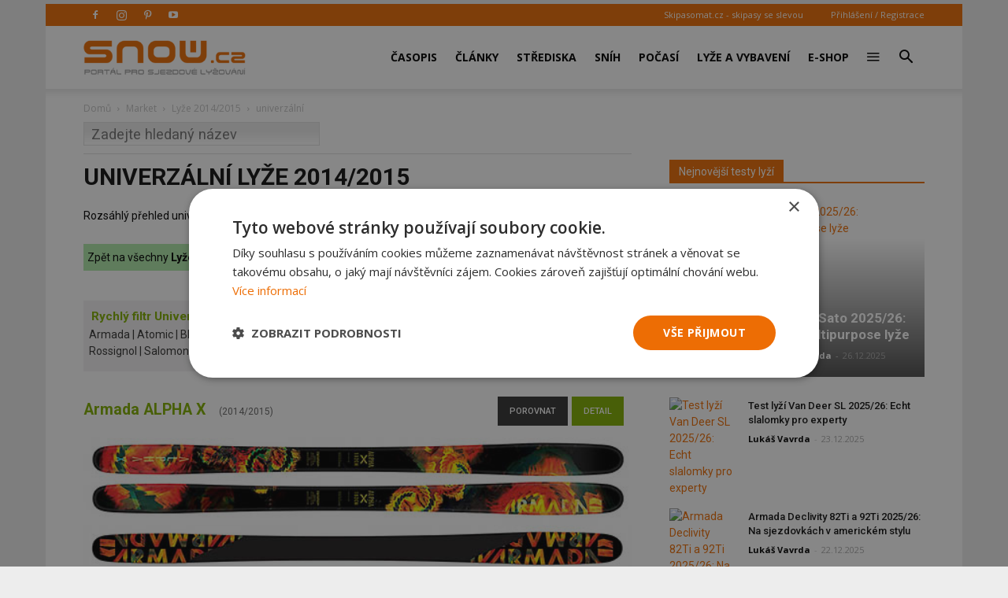

--- FILE ---
content_type: text/html; charset=UTF-8
request_url: https://snow.cz/market/kategorie/4-univerzalni/year/2014
body_size: 17334
content:

<!DOCTYPE html PUBLIC "-//W3C//DTD XHTML+RDFa 1.0//EN" "http://www.w3.org/MarkUp/DTD/xhtml-rdfa-1.dtd"><html xml:lang="cs" lang="cs">
<head>
<meta http-equiv="Content-Type" content="text/html; charset=utf-8" />
<meta name="robots" content="index, follow" />
<meta name="author" content="SNOW.CZ" />
<meta name="keywords" content="univerzální, Lyže, 2014/2015 lyžařské vybavení, lyžování, lyže, sjezdové lyžování" />
<meta name="description" content="Prozkoumejte univerzální Lyže 2014/2015 v obsáhlém přehledu lyžařského vybavení na SNOW.CZ. Lyže můžete vyhledávat a srovnávat." />
<meta property="og:title" content="Univerzální lyže 2014/2015" />
<meta property="og:url" content="https://snow.cz/market/kategorie/4-univerzalni/year/2014" />
<meta property="og:type" content="website" />
<meta property="og:site_name" content="SNOW.CZ - vše o lyžování" />
<meta name="viewport" content="width=device-width, initial-scale=1.0" />
<meta property="og:description" content="Prozkoumejte univerzální Lyže 2014/2015 v obsáhlém přehledu lyžařského vybavení na SNOW.CZ. Lyže můžete vyhledávat a srovnávat." />
<meta property="og:image" content="https://snow.cz/images/frontend/Opengraph-snow.jpg?v=1477924509" />

            <script>
                window.dataLayer = window.dataLayer || [];
                
                let initPush = {
    "visitorType": "new",
    "visitorLoginState": "visitor",
    "pageType": "market\/index\/index"
};
                
                console.log(initPush);
		        dataLayer.push(initPush);                
            </script>
            
            <!-- Google Tag Manager -->
            <script>(function(w,d,s,l,i){w[l]=w[l]||[];w[l].push({'gtm.start':
            new Date().getTime(),event:'gtm.js'});var f=d.getElementsByTagName(s)[0],
            j=d.createElement(s),dl=l!='dataLayer'?'&l='+l:'';j.async=true;j.src=
            'https://www.googletagmanager.com/gtm.js?id='+i+dl;f.parentNode.insertBefore(j,f);
            })(window,document,'script','dataLayer', 'GTM-5NQFX5HN');</script>
            <!-- End Google Tag Manager -->            
		
<link rel="stylesheet" href="/css/jquery/fancybox/jquery.fancybox.css?v=1496659703" type="text/css" media="screen" />
<link rel="stylesheet" href="/css/jquery/jquery-ui-1.10.0.custom.css?v=1496659703" type="text/css" media="screen" />

<script type="text/javascript" src="https://ajax.googleapis.com/ajax/libs/jquery/1.9.1/jquery.min.js"></script>
<script type="text/javascript" src="https://ajax.googleapis.com/ajax/libs/jqueryui/1.9.2/jquery-ui.min.js"></script>
<script type="text/javascript" src="/js/jquery/asyncFormValidation.js?v=1477924510"></script>
<script type="text/javascript" src="/js/jquery/jquery.fancybox.js?v=1477924510"></script>
<script type="text/javascript" src="//code.jquery.com/jquery-migrate-1.1.1.min.js"></script>

<script type="text/javascript">
//<![CDATA[
$(document).ready(function() {
    
    		$('#id_market_categories').change( function() {
		        var query = $(this).parents('form:first').serialize();
		        updateSelect( this, '/market/index/generate-filter-attributes?' + query);
    		});
		
    Default_Form_DialogLogin_afv = $("#Default_Form_DialogLogin").asyncFormValidation({"url":"\/scripts\/formValidation.php?formClass=Default_Form_DialogLogin"});
    Default_Form_DialogRegister_afv = $("#Default_Form_DialogRegister").asyncFormValidation({"url":"\/scripts\/formValidation.php?formClass=Default_Form_DialogRegister"});
    $(".login-dialog-link").fancybox({"width":"680","minHeight":"710","autoSize":false,"modal":true,"showCloseButton":true,"afterShow":function() {
                    $('.fancybox-skin').append('<a title="Close" class="fancybox-item fancybox-close" href="javascript:jQuery.fancybox.close();"></a>');
                }});
    loginDialog()
});

                function addToCompare(element, id) {
                    var count = $('.compare-num').html();
                    var full = (count >= 3);
                    if(!full || confirm('Maximální počet porovnávaných položek je 3. Chcete vyprázdnit porovnávací koš?')) {
                        var params = {id_market_items: id};
                        if( full) params.clear = 'all';
						$.get( '/market/index/add-to-compare', params, function(data){
                            eval(data);
                            $(element).hide();
                        });
					}
                }
            
//]]>

</script><link href="/favicon.ico" rel="icon" type="image/png" />
<link href="/min/5a49f16a65b9bf96c487b1d46c030709.css" media="screen" rel="stylesheet" type="text/css" />
<link href="//fonts.googleapis.com/css?family=Open Sans:300italic,400,400italic,600,600italic,700|Roboto:300,400,400italic,500,500italic,700,900&amp;ver=8.1" media="screen" rel="stylesheet" type="text/css" />
<link href="/min/f44a7e5987c279705d3d264d32861f21.css" media="screen" rel="stylesheet" type="text/css" />
<link href="/feed/articles/atom.xml" rel="alternate" type="application/atom+xml" title="SNOW.CZ - články ATOM" />
<link href="/feed/articles_seznam/atom.xml" rel="alternate" type="application/atom+xml" title="SNOW.CZ - seznam doporučuje ATOM" />
<link href="/feed/forum/atom.xml" rel="alternate" type="application/atom+xml" title="SNOW.CZ - forum ATOM" />
<link href="/feed/reports/atom.xml" rel="alternate" type="application/atom+xml" title="SNOW.CZ - reporty ATOM" />
<link href="/feed/reviews/atom.xml" rel="alternate" type="application/atom+xml" title="SNOW.CZ - recenze ATOM" />
<link href="/feed/analyzer/atom.xml" rel="alternate" type="application/atom+xml" title="SNOW.CZ - lyžařské analýzy ATOM" />
<link href="/feed/photogaleries/atom.xml" rel="alternate" type="application/atom+xml" title="SNOW.CZ - fotogalerie ATOM" />
<link href="/feed/videogaleries/atom.xml" rel="alternate" type="application/atom+xml" title="SNOW.CZ - videogalerie ATOM" />
<link href="/feed/articles/rss.xml" rel="alternate" type="application/rss+xml" title="SNOW.CZ - články RSS" />
<link href="/feed/articles_seznam/rss.xml" rel="alternate" type="application/rss+xml" title="SNOW.CZ - seznam doporučuje RSS" />
<link href="/feed/forum/rss.xml" rel="alternate" type="application/rss+xml" title="SNOW.CZ - forum RSS" />
<link href="/feed/reports/rss.xml" rel="alternate" type="application/rss+xml" title="SNOW.CZ - reporty RSS" />
<link href="/feed/reviews/rss.xml" rel="alternate" type="application/rss+xml" title="SNOW.CZ - recenze RSS" />
<link href="/feed/analyzer/rss.xml" rel="alternate" type="application/rss+xml" title="SNOW.CZ - lyžařské analýzy RSS" />
<link href="/feed/photogaleries/rss.xml" rel="alternate" type="application/rss+xml" title="SNOW.CZ - fotogalerie RSS" />
<link href="/feed/videogaleries/rss.xml" rel="alternate" type="application/rss+xml" title="SNOW.CZ - videogalerie RSS" />
<script type="text/javascript" src="/min/52ca28af93704e6dd12ca00fe4050ddb.js"></script>
<script type="text/javascript">
    //<![CDATA[
    var JSbaseUrl = '';    //]]>
</script>
<script type="text/javascript">
    //<![CDATA[
    
                adocean.init( {"emiter":"cz.adocean.pl","id":"qyqsIrcWTUOUVS3gvrLS7VfVQXyYVocouDa6TTtO.Yb.t7","lazy_loading":1,"advert_title":"","refresh_interval":30,"master":"1CVF4w1pPctXTnC.pncgsGPXoymCkpIV_RDpQgcFs2P.k7"});
                $.cookie( 'sw', screen.width);        
                //]]>
</script><meta property="fb:app_id" content="132456338953">
<meta property="fb:pages" content="128204128485">

<script id="mcjs">!function(c,h,i,m,p){m=c.createElement(h),p=c.getElementsByTagName(h)[0],m.async=1,m.src=i,p.parentNode.insertBefore(m,p)}(document,"script",https://chimpstatic.com/mcjs-connected/js/users/2faa4fa79afa06e74ca23446c/078e567934fbe140933c348ee.js);</script>

<title>Univerzální lyže 2014/2015 - SNOW.cz</title>

<script>
    // show menu after scroll
    var tds_snap_menu="snap";

    // nutne pro spravne zobrazeni fotek u clanku
    var td_animation_stack_effect="type0";
    var tds_animation_stack=true;
    var td_animation_stack_specific_selectors=".entry-thumb, img";
    var td_animation_stack_general_selectors=".td-animation-stack img, .td-animation-stack .entry-thumb, .post img";
</script>

</head>
<body class="desktop brand  td-boxed-layout td_category_template_4 td-animation-stack-type0 layout-market">


<!-- Google Tag Manager (noscript) -->
<noscript><iframe src='https://www.googletagmanager.com/ns.html?id=GTM-5NQFX5HN' height='0' width='0' style='display:none;visibility:hidden'></iframe></noscript>
<!-- End Google Tag Manager (noscript) -->
        <div id="fb-root"></div>
<script>(function(d, s, id) {
      var js, fjs = d.getElementsByTagName(s)[0];
      if (d.getElementById(id)) return;
      js = d.createElement(s); js.id = id;
      js.src = "//connect.facebook.net/cs_CZ/sdk.js#xfbml=1&version=v2.0&appId=353788294754238";
      fjs.parentNode.insertBefore(js, fjs);
    }(document, 'script', 'facebook-jssdk'));</script>

<div id='overlay'>
	<div id='img-load'></div>
</div>

<div class="td-scroll-up">
	<i class="td-icon-menu-up"></i>
</div>


<div class="td-menu-background"></div>
<div id="td-mobile-nav" style="min-height: 679px;">
	<div class="td-mobile-container">
		<!-- mobile menu top section -->
		<div class="td-menu-socials-wrap">
			<!-- socials -->
			<div class="td-menu-socials">
                        <span class="td-social-icon-wrap"> <a target="_blank" href="https://www.facebook.com/casopis.snow" title="Facebook">
                <i class="td-icon-font td-icon-facebook"></i>
            </a></span>
                        <span class="td-social-icon-wrap"> <a target="_blank" href="https://www.instagram.com/casopis.snow" title="Instagram">
                <i class="td-icon-font td-icon-instagram"></i>
            </a></span>
                        <span class="td-social-icon-wrap"> <a target="_blank" href="https://cz.pinterest.com/snowmediacz" title="Pinterest">
                <i class="td-icon-font td-icon-pinterest"></i>
            </a></span>
                        <span class="td-social-icon-wrap"> <a target="_blank" href="https://youtube.com/user/SNOWtelevision" title="Youtube">
                <i class="td-icon-font td-icon-youtube"></i>
            </a></span>
                        </div>
			<!-- close button -->
			<div class="td-mobile-close">
				<a href="#"><i class="td-icon-close-mobile"></i></a>
			</div>
		</div>

		<!-- login section -->
		<div class="td-menu-login-section">

		            			<div class="td-guest-wrap">
        				<div class="td-menu-avatar">
        					<div class="td-avatar-container">
        						<img alt="" src="https://farm3.static.flickr.com/2458/3597956888_65e3d332be_o.png"
        							class="avatar avatar-80 photo avatar-default" width="80"
        							height="80">
        					</div>
        				</div>
        				<div class="td-menu-login">
        					<a href='#login-dialog-box' class='login-dialog-link'>Přihlášení / Registrace</a>        				</div>
        			</div>
    			    				</div>

		<!-- menu section -->
		<div class="td-mobile-content">
			<div class="menu-top-menu-snow-container">
				<ul id="menu-top-menu-snow" class="td-mobile-main-menu">					    
						<li  class="menu-item menu-eshop menu-item-has-children" ><a
 class=" td-link-element-after"  href="/casopis"  title="Časopis o lyžování" >Časopis <i class='td-icon-menu-right td-element-after'></i></a>
<ul class='sub-menu'>
<li  class="menu-item menu-item-first" ><a
 href="/casopis/aktualni-cislo"  title="Aktuální vydání časopisu SNOW" >Aktuální číslo SNOW</a>
</li>
<li  class="menu-item " ><a
 href="/casopis/predplatne"  title="Předplatné časopisu SNOW, NORDIC a SWISSmag" >Objednat předplatné</a>
</li>
<li  class="menu-item " ><a
 href="/mojepredplatne" >Proč si předplatit?</a>
</li>
<li  class="menu-item " ><a
 href="/eshop/snow-kolekce"  title="E-shop pro předplatitele - nákup za SNOWbony" >E-shop pro předplatitele</a>
</li>
<li  class="menu-item " ><a
 href="/eshop/kategorie/10-snow" >Objednat 1 číslo SNOW</a>
</li>
<li  class="menu-item " ><a
 href="/casopis/prodejci"  title="Prodejní místa časopisu SNOW - sportovní obchody a trafiky" >Kde koupit časopis SNOW</a>
</li>
<li  class="menu-item " ><a
 href="/casopis/harmonogram" >Harmonogram 2025/26</a>
</li>
</ul>
</li>
<li  class="menu-item menu-portal menu-item-has-children" ><a
 class=" td-link-element-after"  href="/clanky"  title="Články o lyžování" >Články <i class='td-icon-menu-right td-element-after'></i></a>
<ul class='sub-menu'>
<li  class="menu-item " ><a
 href="/skupiny/2-sjezdove-lyzovani"  title="Články o sjezdovém lyžování" >Sjezdové lyžování</a>
</li>
<li  class="menu-item " ><a
 href="/tagy/81-bezecke-lyzovani"  title="Články o běžeckém lyžování" >Běžecké lyžování</a>
</li>
<li  class="menu-item " ><a
 href="/skupiny/14-lyzarske-vybaveni"  title="Články o vybavení na lyže" >Lyžařské vybavení</a>
</li>
<li  class="menu-item " ><a
 href="/skupiny/7-lyzarske-oblasti"  title="Články o lyžařských střediscích" >Lyžařské oblasti</a>
</li>
<li  class="menu-item " ><a
 href="/skupiny/15-zavodni-lyzovani"  title="Články o závodním lyžování" >Závodní lyžování</a>
</li>
<li  class="menu-item " ><a
 href="/skupiny/17-snowbiz" >SNOWbiz - horský byznys</a>
</li>
</ul>
</li>
<li  class="menu-item menu-skicentre menu-item-has-children" ><a
 class=" td-link-element-after"  href="/lyzovani"  title="Lyžování - přehled lyžařských středisek" >Střediska <i class='td-icon-menu-right td-element-after'></i></a>
<ul class='sub-menu'>
<li  class="menu-item menu-item-first" ><a
 href="/strediska/reporty"  title="Aktuální informace z lyžařských středisek" >Aktuální reporty</a>
</li>
<li  class="menu-item " ><a
 href="/lyzovani"  title="Popis lyžařských středisek" >Atlas středisek</a>
</li>
<li  class="menu-item " ><a
 href="/webkamery"  title="Webkamery v lyžařských centrech" >Webkamery</a>
</li>
<li  class="menu-item link-zajezdy hide-seznam" ><a
 href="/zajezdy"  title="Lyžařské zájezdy" >Zájezdy</a>
</li>
</ul>
</li>
<li  class="menu-item menu-skicentre menu-item-has-children" ><a
 class=" td-link-element-after"  href="/snih-stav-snehu"  title="Sněhové zpravodajství, sníh na horách" >Sníh <i class='td-icon-menu-right td-element-after'></i></a>
<ul class='sub-menu'>
<li  class="menu-item menu-item-first" ><a
 href="/snih-stav-snehu/index/order/open_km"  title="Přehled středisek s největším počtem otevřených sjezdovek" >Nejvíce otevřených sjezdovek</a>
</li>
<li  class="menu-item " ><a
 href="/snih-stav-snehu/zeme/1-rakousko/0/order/season_start"  title="Sníh v Rakousku" >Začátek sezóny v Rakousku</a>
</li>
<li  class="menu-item " ><a
 href="/snih-stav-snehu/zeme/34-italie/0/order/season_start"  title="Sníh v Itálii" >Začátek sezóny v Itálii</a>
</li>
<li  class="menu-item " ><a
 href="/snih-stav-snehu/zeme/1-rakousko/0/order/season_end" >Konec sezóny v Rakousku</a>
</li>
<li  class="menu-item " ><a
 href="/snih-stav-snehu/zeme/34-italie/0/order/season_end" >Konec sezóny v Itálii</a>
</li>
</ul>
</li>
<li  class="menu-item menu-skicentre menu-item-has-children" ><a
 class=" td-link-element-after"  href="/predpoved-pocasi"  title="Předpověď počasí" >Počasí <i class='td-icon-menu-right td-element-after'></i></a>
<ul class='sub-menu'>
<li  class="menu-item menu-item-first" ><a
 href="/predpoved-pocasi/order/name/source/zamg"  title="Předpověď počasí pro hory a Alpy" >Horská předpověď počasí</a>
</li>
<li  class="menu-item " ><a
 href="/predpoved-pocasi/order/new_snow/source/ski" >Předpověď nejvíce nového sněhu</a>
</li>
<li  class="menu-item " ><a
 href="/predpoved-pocasi/order/sunshine/source/ski" >Předpověď nejvíce slunce</a>
</li>
</ul>
</li>
<li  class="menu-item menu-market menu-item-has-children" ><a
 class=" td-link-element-after"  href="/tagy/145-lyzarske-vybaveni"  title="Lyžařské vybavení" >Lyže a vybavení <i class='td-icon-menu-right td-element-after'></i></a>
<ul class='sub-menu'>
<li  class="menu-item " ><a
 href="/tagy/373-novinky-ve-vybaveni"  title="Novinky ve vybavení" >Novinky ve vybavení</a>
</li>
<li  class="menu-item " ><a
 href="/tagy/147-test-lyzi"  title="Testy lyží" >Testy lyží</a>
</li>
<li  class="menu-item " ><a
 href="/tagy/1669-recenze"  title="Recenze lyžařského vybavení" >Recenze lyžařského vybavení</a>
</li>
<li  class="menu-item " ><a
 href="/diskuze/61-bazar-lyzarskeho-vybaveni"  title="Bazar lyží a lyžařského vybavení" >Bazar</a>
</li>
</ul>
</li>
<li  class="menu-item menu-eshop hide-seznam" ><a
 href="/eshop"  title="E-shop - dárky pro předplatitele" >E-shop</a>
</li>
<li  class="menu-item menu-portal menu-item-has-children" ><a
 class=" td-link-element-after"  title="Ostatní" ><i class="td-icon-font td-icon-mobile td-icon-mobile-others"></i> <i class='td-icon-menu-right td-element-after'></i></a>
<ul class='sub-menu'>
<li  class="menu-item menu-portalmenu-item-first" ><a
 href="/diskuze" >Diskuze</a>
</li>
<li  class="menu-item " ><a
 href="/fotogalerie"  title="Fotografie z lyžování" >Fotogalerie</a>
</li>
<li  class="menu-item " ><a
 href="/kalendar"  title="Kalendář lyžařských akcí" >Kalendář</a>
</li>
<li  class="menu-item " ><a
 href="/casopis/kontakty"  title="Kontakty - redakce SNOW" >Kontakty</a>
</li>
</ul>
</li>
					</ul>
			</div>
		</div>
	</div>
</div>
<div class="td-search-background"></div>
<div class="td-search-wrap-mob">
	<div class="td-drop-down-search"
		aria-labelledby="td-header-search-button">
		<form method="get" class="td-search-form" id="cse-search-box-mobile"
			action="/vyhledavani">
			<!-- close button -->
			<div class="td-search-close">
				<a href="#"><i class="td-icon-close-mobile"></i></a>
			</div>
			<div role="search" class="td-search-input">
				<span>Vyhledávání</span> 
				<input type="hidden" name="formId" value="cse-search-box-mobile" />
			    <input type="hidden" name="cx" value="partner-pub-7852788872903926:5t6ed0-1676" />
				<input type="hidden" name="cof" value="FORID:11" />
				<input type="hidden" name="ie" value="UTF-8" />
				<input id="td-header-search-mob" name="q"
					autocomplete="off" type="text">
			</div>
		</form>
		<div id="td-aj-search-mob"></div>
	</div>
</div>
<div id="td-outer-wrap" class="td-theme-wrap">

    
<div class="banner-leader"><!-- banner -->
    <div class='banner-wrapper'><div class='banner'>
            <!-- market leader -->
            <div id='adoceanczxjcjmnklef'></div>
            <script type='text/javascript'>
                adocean.addZone( 'slave', 'leader', 'adoceanczxjcjmnklef', 0);
            </script></div></div></div><!-- konec banner -->

<div class="td-header-wrap td-header-style-7">

	<!-- top menu full -->
    	<div class="td-header-top-menu-full td-container-wrap ">
		<div class="td-container td-header-row td-header-top-menu">

			<div class="top-bar-style-2">
				<div class="td-header-sp-top-widget">
				    					<span class="td-social-icon-wrap"> 
					   <a target="_blank" rel="nofollow" href="https://www.facebook.com/casopis.snow"
					       title="Facebook"> <i
							class="td-icon-font td-icon-facebook"></i>
					   </a>
					</span>
										<span class="td-social-icon-wrap"> 
					   <a target="_blank" rel="nofollow" href="https://www.instagram.com/casopis.snow"
					       title="Instagram"> <i
							class="td-icon-font td-icon-instagram"></i>
					   </a>
					</span>
										<span class="td-social-icon-wrap"> 
					   <a target="_blank" rel="nofollow" href="https://cz.pinterest.com/snowmediacz"
					       title="Pinterest"> <i
							class="td-icon-font td-icon-pinterest"></i>
					   </a>
					</span>
										<span class="td-social-icon-wrap"> 
					   <a target="_blank" rel="nofollow" href="https://youtube.com/user/SNOWtelevision"
					       title="Youtube"> <i
							class="td-icon-font td-icon-youtube"></i>
					   </a>
					</span>
									</div>
				<div class="td-header-sp-top-menu">
					<div class="menu-top-container">
						<div class="top-header-menu sf-js-enabled">
						    <ul>
	<li><a href="https://skipasomat.cz" target="_blank"
	title="Skipasy se slevou">Skipasomat.cz - skipasy se slevou</a></li>
</ul>
						</div>
					</div>								
					    					<ul class='top-header-menu td_ul_login sf-js-enabled'>
    					   <li><a href='#login-dialog-box' class='login-dialog-link'>Přihlášení / Registrace</a></li>
    					</ul>
    															
				</div>
			</div>
		</div>
	</div>
    	<!-- top menu end -->

	<!-- main menu -->
	<div class="td-header-menu-wrap-full td-container-wrap">
		<div class="td-header-menu-wrap td-header-gradient">
			<div class="td-container td-header-row td-header-main-menu">
                				<div class="td-header-sp-logo">
                    					<div class="td-logo">
						<a class="td-main-logo" href="https://snow.cz">
							<img class="td-retina-data td-retina-version"
							data-retina="/files/logo.png?v=1571691181" title="SNOW.CZ"
							src="/files/logo.png?v=1571691181" alt="snow.cz logo">
                            <span
							class="td-visual-hidden">SNOW.CZ</span>
						</a>
					</div>
				</div>
                				<div id="td-header-menu" role="navigation">
					<div id="td-top-mobile-toggle">
						<a href="#" title="zobrazit menu"><i class="td-icon-font td-icon-mobile"></i></a>
					</div>
                    <div class="td-main-menu-logo td-logo-in-header td-logo-sticky">
                        <a class="td-mobile-logo td-sticky-mobile" href="https://snow.cz">
                            <img class="td-retina-data td-retina-version" title="SNOW.CZ"
                                 data-retina="/images/frontend/logo-mobile.png?v=1571918384"
                                 src="/images/frontend/logo-mobile.png?v=1571918384" alt="snow.cz logo mobile">
                        </a>
                    </div>
                    					<div class="menu-top-menu-snow-container">
                        <ul class="sf-menu sf-js-enabled">	
						    <li class='menu-item td-menu-item td-mega-menu menu-eshop has-submenu'><a class="menu-eshop sf-with-ul level_0" href="/casopis"  title="Časopis o lyžování" >Časopis</a>
            
    <ul class='sub-menu'>
        <li>
            <div class='td-mega-grid'>
                <div class='td_block_wrap td_block_mega_menu'>
                    <div class='td_mega_menu_sub_cats'>
                        <div class='block-mega-child-cats'>
<a  href="/casopis/aktualni-cislo"  title="Aktuální vydání časopisu SNOW" >Aktuální číslo SNOW</a>
	

<a  href="/casopis/predplatne"  title="Předplatné časopisu SNOW, NORDIC a SWISSmag" >Objednat předplatné</a>
	

<a  href="/mojepredplatne" >Proč si předplatit?</a>
	

<a  href="/eshop/snow-kolekce"  title="E-shop pro předplatitele - nákup za SNOWbony" >E-shop pro předplatitele</a>
	

<a  href="/eshop/kategorie/10-snow" >Objednat 1 číslo SNOW</a>
	

<a  href="/casopis/prodejci"  title="Prodejní místa časopisu SNOW - sportovní obchody a trafiky" >Kde koupit časopis SNOW</a>
	

<a  href="/casopis/harmonogram" >Harmonogram 2025/26</a>
	

                        </div>
                    </div>
            
                    <div class="td_block_inner">
                        <div class="td-mega-row">
                        <div class='td-mega-span'><h3 class=''><a class=" text-above " href="/casopis/aktualni-cislo" ><span class='text'>Aktuální vydání časopisu SNOW</span><img src='https://live.staticflickr.com/65535/55043327032_7c7328e74c_o.jpg' title='Aktuální vydání časopisu SNOW'/><div class='clearb'></div></a>
</h3>	

</div><div class='td-mega-span'><h3 class=''><a class=" text-above " href="/eshop/snow-kolekce"  title="Kolekce dárků pro předplatitele SNOW a NORDIC" ><span class='text'>Dárky pro předplatitele</span><img src='https://live.staticflickr.com/65535/54185033253_597c6efcb4_o.jpg' title='Dárky pro předplatitele'/><div class='clearb'></div></a>
</h3>	

</div><div class='td-mega-span'><h3 class=''><a class=" text-above " href="/tagy/15-souteze" ><span class='text'>Soutěže pro čtenáře</span><img src='https://live.staticflickr.com/65535/54963125088_24792ec5ce_o.jpg' title='Soutěže pro čtenáře'/><div class='clearb'></div></a>
</h3>	

</div><div class='td-mega-span'></div>                        </div>
                    </div>
                </div>
            </div>
          </li>
      </ul>
	

</li><li class='menu-item td-menu-item td-mega-menu menu-portal has-submenu'><a class="menu-portal sf-with-ul level_0" href="/clanky"  title="Články o lyžování" >Články</a>
            
    <ul class='sub-menu'>
        <li>
            <div class='td-mega-grid'>
                <div class='td_block_wrap td_block_mega_menu'>
                    <div class='td_mega_menu_sub_cats'>
                        <div class='block-mega-child-cats'>
<a  href="/skupiny/2-sjezdove-lyzovani"  title="Články o sjezdovém lyžování" >Sjezdové lyžování</a>
	

<a  href="/tagy/81-bezecke-lyzovani"  title="Články o běžeckém lyžování" >Běžecké lyžování</a>
	

<a  href="/skupiny/14-lyzarske-vybaveni"  title="Články o vybavení na lyže" >Lyžařské vybavení</a>
	

<a  href="/skupiny/7-lyzarske-oblasti"  title="Články o lyžařských střediscích" >Lyžařské oblasti</a>
	

<a  href="/skupiny/15-zavodni-lyzovani"  title="Články o závodním lyžování" >Závodní lyžování</a>
	

<a  href="/skupiny/17-snowbiz" >SNOWbiz - horský byznys</a>
	

                        </div>
                    </div>
            
                    <div class="td_block_inner">
                        <div class="td-mega-row">
                        <div class='td-mega-span'><h3 class=''><a class=" text-above " href="/tagy/66-vyber-vybaveni"  title="Jak vybrat lyže, lyžařské boty..." ><span class='text'>Jak vybrat lyžařské vybavení</span><img src='https://live.staticflickr.com/65535/48919093483_f6fb90066b_o.jpg' title='Jak vybrat lyžařské vybavení'/><div class='clearb'></div></a>
</h3>	

</div><div class='td-mega-span'><h3 class=''><a class=" text-above " href="/tagy/104-novinky-v-lyzarskych-strediscich"  title="Novinky z lyžařských středisek 2025/26" ><span class='text'>Novinky ze středisek 2025/26</span><img src='https://live.staticflickr.com/65535/53253918442_30c72695c0_o.jpg' title='Novinky ze středisek 2025/26'/><div class='clearb'></div></a>
</h3>	

</div><div class='td-mega-span'><h3 class=''><a class=" text-above " href="/tagy/10-skialpinismus"  title="Skialpinismus a skitouring" ><span class='text'>Tipy pro skialpinisty</span><img src='https://live.staticflickr.com/65535/52394913619_bb4cdaa107_o.jpg' title='Tipy pro skialpinisty'/><div class='clearb'></div></a>
</h3>	

</div><div class='td-mega-span'><h3 class=''><a class=" text-above " href="/tagy/1195-snow-wikipedie-vyuka-a-technika-lyzovani"  title="Tipy pro zlepšení jízdy na lyžích" ><span class='text'>Jak se učit lyžovat a zlepšovat</span><img src='https://live.staticflickr.com/1963/44532086285_328af1db6f_o.jpg' title='Jak se učit lyžovat a zlepšovat'/><div class='clearb'></div></a>
</h3>	

</div><div class='td-mega-span'></div><div class='td-mega-span'></div>                        </div>
                    </div>
                </div>
            </div>
          </li>
      </ul>
	

</li><li class='menu-item td-menu-item td-mega-menu menu-skicentre has-submenu'><a class="menu-skicentre sf-with-ul level_0" href="/lyzovani"  title="Lyžování - přehled lyžařských středisek" >Střediska</a>
            
    <ul class='sub-menu'>
        <li>
            <div class='td-mega-grid'>
                <div class='td_block_wrap td_block_mega_menu'>
                    <div class='td_mega_menu_sub_cats'>
                        <div class='block-mega-child-cats'>
<a  href="/strediska/reporty"  title="Aktuální informace z lyžařských středisek" >Aktuální reporty</a>
	

<a  href="/lyzovani"  title="Popis lyžařských středisek" >Atlas středisek</a>
	

<a  href="/webkamery"  title="Webkamery v lyžařských centrech" >Webkamery</a>
	

<a class="link-zajezdy hide-seznam" href="/zajezdy"  title="Lyžařské zájezdy" >Zájezdy</a>
	

                        </div>
                    </div>
            
                    <div class="td_block_inner">
                        <div class="td-mega-row">
                        <div class='td-mega-span'><h3 class=''><a class=" text-above " href="/snowtour" ><span class='text'>SNOW tour - tipy</span><img src='https://live.staticflickr.com/65535/53912366120_eb9e97f053_o.jpg' title='SNOW tour - tipy'/><div class='clearb'></div></a>
</h3>	

</div><div class='td-mega-span'><h3 class=''><a >Nejnavštěvovanější země</a>
</h3><div class="td_mega_menu_list"><h4 class=''><a class=" text-right " href="/lyzovani/zeme/13-cesko"  title="Lyžování v Česku" ><img src='https://live.staticflickr.com/1866/44057582324_b7aab9593b_o.png' title='Česko'/><span class='text'>Česko</span><div class='clearb'></div></a>
</h4>	

<h4 class=''><a class=" text-right " href="/lyzovani/zeme/42-slovensko"  title="Lyžování na Slovensku" ><img src='https://live.staticflickr.com/1894/43866933105_b081a6ffc4_o.png' title='Slovensko'/><span class='text'>Slovensko</span><div class='clearb'></div></a>
</h4>	

<h4 class=''><a class=" text-right " href="/lyzovani/zeme/1-rakousko"  title="Lyžování v Rakousku" ><img src='https://live.staticflickr.com/1857/43866949815_faa7d07208_o.png' title='Rakousko'/><span class='text'>Rakousko</span><div class='clearb'></div></a>
</h4>	

<h4 class=''><a class=" text-right " href="/lyzovani/zeme/34-italie"  title="Lyžování v Itálii" ><img src='https://live.staticflickr.com/1871/29840137197_9a86d7d8e9_o.png' title='Itálie'/><span class='text'>Itálie</span><div class='clearb'></div></a>
</h4>	

</div>
	

</div><div class='td-mega-span'><h3 class=''><a >Další navštěvované země</a>
</h3><div class="td_mega_menu_list"><h4 class=''><a class=" text-right " href="/lyzovani/zeme/23-francie"  title="Lyžování ve Francii" ><img src='https://live.staticflickr.com/1882/43871545505_5da004e87b_o.png' title='Francie'/><span class='text'>Francie</span><div class='clearb'></div></a>
</h4>	

<h4 class=''><a class=" text-right " href="/lyzovani/zeme/28-svycarsko"  title="Lyžování ve Švýcarsku" ><img src='https://live.staticflickr.com/1878/29844852467_16572bafb4_o.png' title='Švýcarsko'/><span class='text'>Švýcarsko</span><div class='clearb'></div></a>
</h4>	

<h4 class=''><a class=" text-right " href="/lyzovani/zeme/20-nemecko"  title="Lyžování v Německu" ><img src='https://live.staticflickr.com/1955/43629730860_5dcde64c7b_o.png' title='Německo'/><span class='text'>Německo</span><div class='clearb'></div></a>
</h4>	

<h4 class=''><a class=" text-right " href="/lyzovani/zeme/439-slovinsko"  title="Lyžování ve Slovinsku" ><img src='https://live.staticflickr.com/1954/45446940201_772e7feec3_o.png' title='Slovinsko'/><span class='text'>Slovinsko</span><div class='clearb'></div></a>
</h4>	

</div>
	

</div><div class='td-mega-span'></div><div class='td-mega-span'></div><div class='td-mega-span'></div><div class='td-mega-span'></div><div class='td-mega-span'></div>                        </div>
                    </div>
                </div>
            </div>
          </li>
      </ul>
	

</li><li class='menu-item td-menu-item td-mega-menu menu-skicentre has-submenu'><a class="menu-skicentre sf-with-ul level_0" href="/snih-stav-snehu"  title="Sněhové zpravodajství, sníh na horách" >Sníh</a>
            
    <ul class='sub-menu'>
        <li>
            <div class='td-mega-grid'>
                <div class='td_block_wrap td_block_mega_menu'>
                    <div class='td_mega_menu_sub_cats'>
                        <div class='block-mega-child-cats'>
<a  href="/snih-stav-snehu/index/order/open_km"  title="Přehled středisek s největším počtem otevřených sjezdovek" >Nejvíce otevřených sjezdovek</a>
	

<a  href="/snih-stav-snehu/zeme/1-rakousko/0/order/season_start"  title="Sníh v Rakousku" >Začátek sezóny v Rakousku</a>
	

<a  href="/snih-stav-snehu/zeme/34-italie/0/order/season_start"  title="Sníh v Itálii" >Začátek sezóny v Itálii</a>
	

<a  href="/snih-stav-snehu/zeme/1-rakousko/0/order/season_end" >Konec sezóny v Rakousku</a>
	

<a  href="/snih-stav-snehu/zeme/34-italie/0/order/season_end" >Konec sezóny v Itálii</a>
	

                        </div>
                    </div>
            
                    <div class="td_block_inner">
                        <div class="td-mega-row">
                        <div class='td-mega-span'><h3 class=''><a >Sníh střední Evropa</a>
</h3><div class="td_mega_menu_list"><h4 class=''><a class=" text-right " href="/snih-stav-snehu/zeme/13-cesko/0/order/open_km"  title="Sněhové zpravodajství Česko" ><img src='https://live.staticflickr.com/1898/44061996774_03a63a9aa2_o.png' title='Česko'/><span class='text'>Česko</span><div class='clearb'></div></a>
</h4>	

<h4 class=''><a class=" text-right " href="/snih-stav-snehu/zeme/42-slovensko/0/order/open_km"  title="Sněhové zpravodajství Slovensko" ><img src='https://live.staticflickr.com/1851/44731800342_c062fa40ae_o.png' title='Slovensko'/><span class='text'>Slovensko</span><div class='clearb'></div></a>
</h4>	

<h4 class=''><a class=" text-right " href="/snih-stav-snehu/zeme/469-polsko/0/order/open_km"  title="Sníh v Polsku" ><img src='https://live.staticflickr.com/65535/50651772053_89c2ee350a_o.png' title='Polsko'/><span class='text'>Polsko</span><div class='clearb'></div></a>
</h4>	

<h4 class=''><a class=" text-right " href="/snih-stav-snehu/zeme/20-nemecko/0/order/open_km"  title="Sníh Německo" ><img src='https://live.staticflickr.com/65535/50652534371_5e0c1950c9_o.png' title='Německo'/><span class='text'>Německo</span><div class='clearb'></div></a>
</h4>	

</div>
	

</div><div class='td-mega-span'><h3 class=''><a >Sníh Alpy</a>
</h3><div class="td_mega_menu_list"><h4 class=''><a class=" text-right " href="/snih-stav-snehu/zeme/1-rakousko/0/order/open_km"  title="Sněhové zpravodajství Rakousko" ><img src='https://live.staticflickr.com/1849/43871789775_b14c431d1d_o.png' title='Rakousko'/><span class='text'>Rakousko</span><div class='clearb'></div></a>
</h4>	

<h4 class=''><a class=" text-right " href="/snih-stav-snehu/zeme/34-italie/0/order/open_km"  title="Sněhové zpravodajství Itálie" ><img src='https://live.staticflickr.com/1897/44062097764_995df62590_o.png' title='Itálie'/><span class='text'>Itálie</span><div class='clearb'></div></a>
</h4>	

<h4 class=''><a class=" text-right " href="/snih-stav-snehu/zeme/28-svycarsko/0/order/open_km"  title="Sníh ve Švýcarsku" ><img src='https://live.staticflickr.com/1892/44731818892_fee81e59f4_o.png' title='Švýcarsko'/><span class='text'>Švýcarsko</span><div class='clearb'></div></a>
</h4>	

<h4 class=''><a class=" text-right " href="/snih-stav-snehu/zeme/23-francie/0/order/open_km"  title="Sníh ve Francii" ><img src='https://live.staticflickr.com/1855/44781696401_c0c2ab1a88_o.png' title='Francie'/><span class='text'>Francie</span><div class='clearb'></div></a>
</h4>	

</div>
	

</div><div class='td-mega-span'><h3 class=''><a class=" text-above " href="/tagy/88-aktualni-snehove-zpravodajstvi"  title="Kde se aktuálně lyžuje v sezóně 2025/26" ><span class='text'>Kde se aktuálně lyžuje 2025/26</span><img src='https://live.staticflickr.com/65535/54752353335_9abdbee184_o.png' title='Kde se aktuálně lyžuje 2025/26'/><div class='clearb'></div></a>
</h3>	

</div><div class='td-mega-span'></div>                        </div>
                    </div>
                </div>
            </div>
          </li>
      </ul>
	

</li><li class='menu-item td-menu-item td-mega-menu menu-skicentre has-submenu'><a class="menu-skicentre sf-with-ul level_0" href="/predpoved-pocasi"  title="Předpověď počasí" >Počasí</a>
            
    <ul class='sub-menu'>
        <li>
            <div class='td-mega-grid'>
                <div class='td_block_wrap td_block_mega_menu'>
                    <div class='td_mega_menu_sub_cats'>
                        <div class='block-mega-child-cats'>
<a  href="/predpoved-pocasi/order/name/source/zamg"  title="Předpověď počasí pro hory a Alpy" >Horská předpověď počasí</a>
	

<a  href="/predpoved-pocasi/order/new_snow/source/ski" >Předpověď nejvíce nového sněhu</a>
	

<a  href="/predpoved-pocasi/order/sunshine/source/ski" >Předpověď nejvíce slunce</a>
	

                        </div>
                    </div>
            
                    <div class="td_block_inner">
                        <div class="td-mega-row">
                        <div class='td-mega-span'><h3 class=''><a >Počasí střední Evropa a Alpy</a>
</h3><div class="td_mega_menu_list"><h4 class=''><a class=" text-right " href="/predpoved-pocasi/zeme/13-cesko"  title="Předpověď počasí v Česku" ><img src='https://live.staticflickr.com/1851/42965976740_d1450e360f_o.png' title='Česko'/><span class='text'>Česko</span><div class='clearb'></div></a>
</h4>	

<h4 class=''><a class=" text-right " href="/predpoved-pocasi/zeme/42-slovensko"  title="Předpověď počasí na Slovensku" ><img src='https://live.staticflickr.com/1842/29844884557_7e34a51cfb_o.png' title='Slovensko'/><span class='text'>Slovensko</span><div class='clearb'></div></a>
</h4>	

<h4 class=''><a class=" text-right " href="/predpoved-pocasi/zeme/1-rakousko"  title="Počasí v Rakousku" ><img src='https://live.staticflickr.com/1870/43871583035_c4cf3e68d3_o.png' title='Rakousko'/><span class='text'>Rakousko</span><div class='clearb'></div></a>
</h4>	

<h4 class=''><a class=" text-right " href="/predpoved-pocasi/zeme/34-italie"  title="Počasí v Itálii" ><img src='https://live.staticflickr.com/1862/43871595815_7d0a09375a_o.png' title='Itálie'/><span class='text'>Itálie</span><div class='clearb'></div></a>
</h4>	

</div>
	

</div><div class='td-mega-span'><h3 class=''><a >Počasí západní Alpy</a>
</h3><div class="td_mega_menu_list"><h4 class=''><a class=" text-right " href="/predpoved-pocasi/zeme/28-svycarsko"  title="Předpověď počasí ve Švýcarsku" ><img src='https://live.staticflickr.com/1884/29844911577_f5e6c62249_o.png' title='Švýcarsko'/><span class='text'>Švýcarsko</span><div class='clearb'></div></a>
</h4>	

<h4 class=''><a class=" text-right " href="/predpoved-pocasi/zeme/23-francie"  title="Předpověď počasí ve Francii" ><img src='https://live.staticflickr.com/1878/44061939964_424f15233b_o.png' title='Francie'/><span class='text'>Francie</span><div class='clearb'></div></a>
</h4>	

</div>
	

</div><div class='td-mega-span'><h3 class=''><a class=" text-above " href="/clanek/5640"  title="Jaká bude zima 2025/26?" ><span class='text'>Výhled počasí v zimě 2025/26</span><img src='https://live.staticflickr.com/65535/54752225338_4dc937c58d_o.png' title='Výhled počasí v zimě 2025/26'/><div class='clearb'></div></a>
</h3>	

</div>                        </div>
                    </div>
                </div>
            </div>
          </li>
      </ul>
	

</li><li class='menu-item td-menu-item td-mega-menu menu-market has-submenu'><a class="menu-market sf-with-ul level_0" href="/tagy/145-lyzarske-vybaveni"  title="Lyžařské vybavení" >Lyže a vybavení</a>
            
    <ul class='sub-menu'>
        <li>
            <div class='td-mega-grid'>
                <div class='td_block_wrap td_block_mega_menu'>
                    <div class='td_mega_menu_sub_cats'>
                        <div class='block-mega-child-cats'>
<a  href="/tagy/373-novinky-ve-vybaveni"  title="Novinky ve vybavení" >Novinky ve vybavení</a>
	

<a  href="/tagy/147-test-lyzi"  title="Testy lyží" >Testy lyží</a>
	

<a  href="/tagy/1669-recenze"  title="Recenze lyžařského vybavení" >Recenze lyžařského vybavení</a>
	

<a  href="/diskuze/61-bazar-lyzarskeho-vybaveni"  title="Bazar lyží a lyžařského vybavení" >Bazar</a>
	

                        </div>
                    </div>
            
                    <div class="td_block_inner">
                        <div class="td-mega-row">
                        <div class='td-mega-span'><h3 class=''><a class=" text-above " href="/tagy/66-vyber-vybaveni"  title="Jak vybrat lyže, boty a další lyžařské vybavení" ><span class='text'>Jak vybrat lyžařské vybavení</span><img src='https://live.staticflickr.com/65535/48940432106_665ed4f26f_o.jpg' title='Jak vybrat lyžařské vybavení'/><div class='clearb'></div></a>
</h3>	

</div><div class='td-mega-span'><h3 class=''><a class=" text-above " href="https://snow.cz/tagy/1669-recenze-lyzarskeho-vybaveni"  title="Recenze lyžařského vybavení" ><span class='text'>Recenze lyžařského vybavení</span><img src='https://live.staticflickr.com/65535/53368704849_9c4385dea8_o.jpg' title='Recenze lyžařského vybavení'/><div class='clearb'></div></a>
</h3>	

</div><div class='td-mega-span'><h3 class=''><a class=" text-above " href="https://snow.cz/tagy/147-test-lyzi"  title="Testy lyží" ><span class='text'>Testy lyží</span><img src='https://live.staticflickr.com/65535/53368392421_93a9152328_o.jpg' title='Testy lyží'/><div class='clearb'></div></a>
</h3>	

</div><div class='td-mega-span'></div>                        </div>
                    </div>
                </div>
            </div>
          </li>
      </ul>
	

</li><li class='menu-item td-menu-item td-mega-menu menu-eshop hide-seznam no-submenu'><a class="menu-eshop hide-seznam sf-with-ul level_0" href="/eshop"  title="E-shop - dárky pro předplatitele" >E-shop</a>
	

</li><li class='menu-item td-menu-item td-mega-menu menu-portal has-submenu'><a class="menu-portal sf-with-ul level_0" title="Ostatní" ><i class="td-icon-font td-icon-mobile td-icon-mobile-others"></i></a>
            
    <ul class='sub-menu'>
        <li>
            <div class='td-mega-grid'>
                <div class='td_block_wrap td_block_mega_menu'>
                    <div class='td_mega_menu_sub_cats'>
                        <div class='block-mega-child-cats'>
<a class="menu-portal" href="/diskuze" >Diskuze</a>
	

<a  href="/fotogalerie"  title="Fotografie z lyžování" >Fotogalerie</a>
	

<a  href="/kalendar"  title="Kalendář lyžařských akcí" >Kalendář</a>
	

<a  href="/casopis/kontakty"  title="Kontakty - redakce SNOW" >Kontakty</a>
	

                        </div>
                    </div>
            
                    <div class="td_block_inner">
                        <div class="td-mega-row">
                        <div class='td-mega-span'></div><div class='td-mega-span'></div><div class='td-mega-span'></div><div class='td-mega-span'></div>                        </div>
                    </div>
                </div>
            </div>
          </li>
      </ul>
	

</li>						</ul>
					</div>
                    				</div>
                				<div class="td-search-wrapper">
					<div id="td-top-search">
						<!-- Search -->
						<div class="header-search-wrap">
							<div class="dropdown header-search">
								<a id="td-header-search-button" href="#" role="button"
                                   title="vyhledat text"
									class="dropdown-toggle " data-toggle="dropdown"><i
									class="td-icon-search"></i></a> <a
									id="td-header-search-button-mob" href="#" role="button"
                                    title="vyhledat text"
									class="dropdown-toggle " data-toggle="dropdown"><i
									class="td-icon-search"></i></a>
							</div>
						</div>
					</div>
				</div>
				<div class="header-search-wrap">
					<div class="dropdown header-search">
						<div class="td-drop-down-search"
							aria-labelledby="td-header-search-button">
							<form method="get" class="td-search-form" id="cse-search-box"
								action="/vyhledavani">
								<div role="search" class="td-head-form-search-wrap">
									<input id="td-header-search" name="q" autocomplete="off"
										type="text">
								    <input type="hidden" name="cx" value="partner-pub-7852788872903926:5t6ed0-1676" />
    								<input type="hidden" name="cof" value="FORID:11" />
    								<input type="hidden" name="ie" value="UTF-8" />
									<input class="wpb_button wpb_btn-inverse btn"
										id="td-header-search-top" value="Vyhledávání" type="submit">
								</div>
							</form>
							<div id="td-aj-search"></div>
						</div>
					</div>
				</div>
                			</div>
		</div>
	</div>

            <div class="td-banner-wrap-full td-container-wrap ">
            <div id="banner-left-vertical" class="banner-vertical left"><div class='banner-wrapper'><div class='banner'></div></div></div><div id="banner-right-vertical" class="banner-vertical right"><div class='banner-wrapper'><div class='banner'>
            <!-- market right-vertical -->
            <div id='adoceanczukjppkeqoa'></div>
            <script type='text/javascript'>
                adocean.addZone( 'slave', 'right-vertical', 'adoceanczukjppkeqoa', 0);
            </script></div></div></div>
		<div class="td-container-header td-header-row td-header-header">
			<div class="td-header-sp-recs">
				<div class="td-header-rec-wrap">
                </div>
			</div>
		</div>
	</div>
    </div>    
    <div class="td-main-content-wrap td-container-wrap">
	<div class="td-container">
		<div class="td-pb-row">
			<div class="td-main-content td-pb-span8">
				<div class="td-ss-main-content" id="content-center">                
                    

<div class="td-category-header">
	
		<div class="td-pb-row">
			<div class="td-pb-span12">
			
			    <div id='messenger' class='pageerrorcontainer' style='display:none;'></div>
                <div class="td-crumb-container">
                    <div class="entry-crumbs">
                                            <a id="breadcrumbs-home" href="/">Domů</a> <i class="td-icon-right td-bread-sep td-bred-no-url-last"></i> <a id="breadcrumbs-market" href="/market">Market</a> <i class="td-icon-right td-bread-sep td-bred-no-url-last"></i> <a href="/market/kategorie/1-lyze/year/2014">Lyže 2014/2015</a> <i class="td-icon-right td-bread-sep td-bred-no-url-last"></i> univerzální                                        </div>
                </div>
			    
			     
			    <div class="snow-autocomplete market" data-url="/market/index/autocomplete" data-section="market">
		    
			<input type="text" name="snow-autocomplete-search" placeholder="Zadejte hledaný název" />
						   
			<div class="snow-autocomplete-results"></div>
		</div>			    							
				<h1 class="entry-title td-page-title">
				    Univerzální lyže 2014/2015				    
				    				</h1>

                
                			    
			                    <div class='page-description'>    
	                <p>Rozsáhlý přehled univerzálních sjezdových lyží 2014/2015 dostupných
na českém trhu.</p>
	            </div>
	            				
							</div>
		</div>
</div>
                                                    
						
	
	    
	
				
	
		    <div class="main-categories green">
        	<ul>
        		<li class="nolink"><a href='/market/kategorie/1-lyze/year/2014'>Zpět na všechny <b>Lyže</b> z kolekce 2014/2015</a></li>
        	</ul>
        	<div class="clear"></div>
    	</div>
		
		
	<div class='banner-wrapper'><div class='banner'>
            <!-- market center-01 -->
            <div id='adoceanczwfpilljuqw'></div>
            <script type='text/javascript'>
                adocean.addZone( 'slave', 'center-01', 'adoceanczwfpilljuqw', 0);
            </script></div></div>	
		
	<div class="brands-list-quick">
    <h2 class="default">Rychlý filtr Univerzální lyže 2014/2015 dle značek:</h2>
    <a class='neg' href='/market/kategorie/4-univerzalni/znacka/5-armada/year/2014' title='Univerzální lyže 2014/2015 Armada'><span>Armada</span></a> | <a class='neg' href='/market/kategorie/4-univerzalni/znacka/6-atomic/year/2014' title='Univerzální lyže 2014/2015 Atomic'><span>Atomic</span></a> | <a class='neg' href='/market/kategorie/4-univerzalni/znacka/7-blizzard/year/2014' title='Univerzální lyže 2014/2015 Blizzard'><span>Blizzard</span></a> | <a class='neg' href='/market/kategorie/4-univerzalni/znacka/10-dynamic/year/2014' title='Univerzální lyže 2014/2015 Dynamic'><span>Dynamic</span></a> | <a class='neg' href='/market/kategorie/4-univerzalni/znacka/11-dynastar/year/2014' title='Univerzální lyže 2014/2015 Dynastar'><span>Dynastar</span></a> | <a class='neg' href='/market/kategorie/4-univerzalni/znacka/12-elan/year/2014' title='Univerzální lyže 2014/2015 Elan'><span>Elan</span></a> | <a class='neg' href='/market/kategorie/4-univerzalni/znacka/13-fischer/year/2014' title='Univerzální lyže 2014/2015 Fischer'><span>Fischer</span></a> | <a class='neg' href='/market/kategorie/4-univerzalni/znacka/14-g3/year/2014' title='Univerzální lyže 2014/2015 G3'><span>G3</span></a> | <a class='neg' href='/market/kategorie/4-univerzalni/znacka/15-head/year/2014' title='Univerzální lyže 2014/2015 Head'><span>Head</span></a> | <a class='neg' href='/market/kategorie/4-univerzalni/znacka/17-k2/year/2014' title='Univerzální lyže 2014/2015 K2'><span>K2</span></a> | <a class='neg' href='/market/kategorie/4-univerzalni/znacka/18-kastle/year/2014' title='Univerzální lyže 2014/2015 Kästle'><span>Kästle</span></a> | <a class='neg' href='/market/kategorie/4-univerzalni/znacka/20-line/year/2014' title='Univerzální lyže 2014/2015 Line'><span>Line</span></a> | <a class='neg' href='/market/kategorie/4-univerzalni/znacka/21-lusti/year/2014' title='Univerzální lyže 2014/2015 Lusti'><span>Lusti</span></a> | <a class='neg' href='/market/kategorie/4-univerzalni/znacka/24-nordica/year/2014' title='Univerzální lyže 2014/2015 Nordica'><span>Nordica</span></a> | <a class='neg' href='/market/kategorie/4-univerzalni/znacka/25-rossignol/year/2014' title='Univerzální lyže 2014/2015 Rossignol'><span>Rossignol</span></a> | <a class='neg' href='/market/kategorie/4-univerzalni/znacka/26-salomon/year/2014' title='Univerzální lyže 2014/2015 Salomon'><span>Salomon</span></a> | <a class='neg' href='/market/kategorie/4-univerzalni/znacka/27-scott/year/2014' title='Univerzální lyže 2014/2015 Scott'><span>Scott</span></a> | <a class='neg' href='/market/kategorie/4-univerzalni/znacka/29-sporten/year/2014' title='Univerzální lyže 2014/2015 Sporten'><span>Sporten</span></a> | <a class='neg' href='/market/kategorie/4-univerzalni/znacka/30-stockli/year/2014' title='Univerzální lyže 2014/2015 Stöckli'><span>Stöckli</span></a> | <a class='neg' href='/market/kategorie/4-univerzalni/znacka/31-vist/year/2014' title='Univerzální lyže 2014/2015 Vist'><span>Vist</span></a> | <a class='neg' href='/market/kategorie/4-univerzalni/znacka/32-volant/year/2014' title='Univerzální lyže 2014/2015 Volant'><span>Volant</span></a> | <a class='neg' href='/market/kategorie/4-univerzalni/znacka/33-volkl/year/2014' title='Univerzální lyže 2014/2015 Völkl'><span>Völkl</span></a></div>		<div id="guide">
	<div class='article'>		<h2>
			<a href="/market/detail/16822-armada-alpha-x" title="Armada ALPHA X">Armada ALPHA X</a>
			<span class="label-year">(2014/2015)</span>
		</h2>
		
		<div class="product-detail">
		    			    <a class='submit add-to-compare'  href='javascript:void(0);'
            onclick='addToCompare(this, 16822)' title='přidat do porovnání'>porovnat</a>						<a class="submit float-left"  href="/market/detail/16822-armada-alpha-x" title="Armada ALPHA X">detail</a>
		</div>
		<div class="clearb"></div>
		<a class="fullwidth" href="/market/detail/16822-armada-alpha-x" title="Armada ALPHA X 2014/2015"><img src="/images/market/lyze_2014/Armada_1415_alphax_high.jpg?v=1413721684" alt="Armada ALPHA X 2014/2015" /></a>		<div class="clearb"></div>
		<div class="skies">
			Kategorie: <strong><a href="/market/kategorie/4-univerzalni/year/2014" title="univerzální">univerzální</a></strong>
			&nbsp;&nbsp;
						    Rádius: <strong>15 m</strong>
			    			        (při délce: 170 cm)
			    					</div>

		<div class="market-podnadpis">
			Cena lyže:			<strong class="green">13990 Kč</strong>
			
					</div>
		

		<div style="text-align:center;">
					</div>
                        <div class='clear'></div>
                    </div>
                    <div class='article'>
                    		<h2>
			<a href="/market/detail/16823-armada-arvti" title="Armada ARVti">Armada ARVti</a>
			<span class="label-year">(2014/2015)</span>
		</h2>
		
		<div class="product-detail">
		    			    <a class='submit add-to-compare'  href='javascript:void(0);'
            onclick='addToCompare(this, 16823)' title='přidat do porovnání'>porovnat</a>						<a class="submit float-left"  href="/market/detail/16823-armada-arvti" title="Armada ARVti">detail</a>
		</div>
		<div class="clearb"></div>
		<a class="fullwidth" href="/market/detail/16823-armada-arvti" title="Armada ARVti 2014/2015"><img src="/images/market/lyze_2014/Armada_1415_arvti_high.jpg?v=1413721685" alt="Armada ARVti 2014/2015" /></a>		<div class="clearb"></div>
		<div class="skies">
			Kategorie: <strong><a href="/market/kategorie/4-univerzalni/year/2014" title="univerzální">univerzální</a></strong>
			&nbsp;&nbsp;
						    Rádius: <strong>18.5 m</strong>
			    			        (při délce: 168 cm)
			    					</div>

		<div class="market-podnadpis">
			Cena lyže:			<strong class="green">16490 Kč</strong>
			
					</div>
		

		<div style="text-align:center;">
					</div>
                        <div class='clear'></div>
                    </div>
                    <div class='article'>
                    		<h2>
			<a href="/market/detail/16839-armada-arvw" title="Armada ARVw">Armada ARVw</a>
			<span class="label-year">(2014/2015)</span>
		</h2>
		
		<div class="product-detail">
		    			    <a class='submit add-to-compare'  href='javascript:void(0);'
            onclick='addToCompare(this, 16839)' title='přidat do porovnání'>porovnat</a>						<a class="submit float-left"  href="/market/detail/16839-armada-arvw" title="Armada ARVw">detail</a>
		</div>
		<div class="clearb"></div>
		<a class="fullwidth" href="/market/detail/16839-armada-arvw" title="Armada ARVw 2014/2015"><img src="/images/market/lyze_2014/Armada_1415_arvw_high.jpg?v=1413721686" alt="Armada ARVw 2014/2015" /></a>		<div class="clearb"></div>
		<div class="skies">
			Kategorie: <strong><a href="/market/kategorie/4-univerzalni/year/2014" title="univerzální">univerzální</a></strong>
			&nbsp;&nbsp;
						    Rádius: <strong>18.5 m</strong>
			    			        (při délce: 168 cm)
			    					</div>

		<div class="market-podnadpis">
			Cena lyže:			<strong class="green">15390 Kč</strong>
			
					</div>
		

		<div style="text-align:center;">
					</div>
                        <div class='clear'></div>
                    </div>
                    <div class='article'>
                    		<h2>
			<a href="/market/detail/16841-armada-cantika" title="Armada CANTIKA">Armada CANTIKA</a>
			<span class="label-year">(2014/2015)</span>
		</h2>
		
		<div class="product-detail">
		    			    <a class='submit add-to-compare'  href='javascript:void(0);'
            onclick='addToCompare(this, 16841)' title='přidat do porovnání'>porovnat</a>						<a class="submit float-left"  href="/market/detail/16841-armada-cantika" title="Armada CANTIKA">detail</a>
		</div>
		<div class="clearb"></div>
		<a class="fullwidth" href="/market/detail/16841-armada-cantika" title="Armada CANTIKA 2014/2015"><img src="/images/market/lyze_2014/Armada_1415_cantika_high.jpg?v=1413721688" alt="Armada CANTIKA 2014/2015" /></a>		<div class="clearb"></div>
		<div class="skies">
			Kategorie: <strong><a href="/market/kategorie/4-univerzalni/year/2014" title="univerzální">univerzální</a></strong>
			&nbsp;&nbsp;
						    Rádius: <strong>14 m</strong>
			    			        (při délce: 157 cm)
			    					</div>

		<div class="market-podnadpis">
			Cena lyže:			<strong class="green">9990 Kč</strong>
			
					</div>
		

		<div style="text-align:center;">
					</div>
                        <div class='clear'></div>
                    </div>
                    <div class='article'>
                    		<h2>
			<a href="/market/detail/16824-armada-invictus" title="Armada INVICTUS">Armada INVICTUS</a>
			<span class="label-year">(2014/2015)</span>
		</h2>
		
		<div class="product-detail">
		    			    <a class='submit add-to-compare'  href='javascript:void(0);'
            onclick='addToCompare(this, 16824)' title='přidat do porovnání'>porovnat</a>						<a class="submit float-left"  href="/market/detail/16824-armada-invictus" title="Armada INVICTUS">detail</a>
		</div>
		<div class="clearb"></div>
		<a class="fullwidth" href="/market/detail/16824-armada-invictus" title="Armada INVICTUS 2014/2015"><img src="/images/market/lyze_2014/Armada_1415_invictus_high.jpg?v=1413721691" alt="Armada INVICTUS 2014/2015" /></a>		<div class="clearb"></div>
		<div class="skies">
			Kategorie: <strong><a href="/market/kategorie/4-univerzalni/year/2014" title="univerzální">univerzální</a></strong>
			&nbsp;&nbsp;
						    Rádius: <strong>26.5 m</strong>
			    			        (při délce: 188 cm)
			    					</div>

		<div class="market-podnadpis">
			Cena lyže:			<strong class="green">17890 Kč</strong>
			
					</div>
		

		<div style="text-align:center;">
					</div>
                        <div class='clear'></div>
                    </div>
                    <div class='article'>
                    		<h2>
			<a href="/market/detail/16825-armada-tst" title="Armada TST">Armada TST</a>
			<span class="label-year">(2014/2015)</span>
		</h2>
		
		<div class="product-detail">
		    			    <a class='submit add-to-compare'  href='javascript:void(0);'
            onclick='addToCompare(this, 16825)' title='přidat do porovnání'>porovnat</a>						<a class="submit float-left"  href="/market/detail/16825-armada-tst" title="Armada TST">detail</a>
		</div>
		<div class="clearb"></div>
		<a class="fullwidth" href="/market/detail/16825-armada-tst" title="Armada TST 2014/2015"><img src="/images/market/lyze_2014/Armada_1415_tst_high.jpg?v=1413721697" alt="Armada TST 2014/2015" /></a>		<div class="clearb"></div>
		<div class="skies">
			Kategorie: <strong><a href="/market/kategorie/4-univerzalni/year/2014" title="univerzální">univerzální</a></strong>
			&nbsp;&nbsp;
						    Rádius: <strong>14.7 m</strong>
			    			        (při délce: 174 cm)
			    					</div>

		<div class="market-podnadpis">
			Cena lyže:			<strong class="green">13990 Kč</strong>
			
					</div>
		

		<div style="text-align:center;">
					</div>
                        <div class='clear'></div>
                    </div>
                    <div class='article'>
                    		<h2>
			<a href="/market/detail/16842-armada-tstw" title="Armada TSTw">Armada TSTw</a>
			<span class="label-year">(2014/2015)</span>
		</h2>
		
		<div class="product-detail">
		    			    <a class='submit add-to-compare'  href='javascript:void(0);'
            onclick='addToCompare(this, 16842)' title='přidat do porovnání'>porovnat</a>						<a class="submit float-left"  href="/market/detail/16842-armada-tstw" title="Armada TSTw">detail</a>
		</div>
		<div class="clearb"></div>
		<a class="fullwidth" href="/market/detail/16842-armada-tstw" title="Armada TSTw 2014/2015"><img src="/images/market/lyze_2014/Armada_1415_tstw_high.jpg?v=1413721697" alt="Armada TSTw 2014/2015" /></a>		<div class="clearb"></div>
		<div class="skies">
			Kategorie: <strong><a href="/market/kategorie/4-univerzalni/year/2014" title="univerzální">univerzální</a></strong>
			&nbsp;&nbsp;
						    Rádius: <strong>12.6 m</strong>
			    			        (při délce: 165 cm)
			    					</div>

		<div class="market-podnadpis">
			Cena lyže:			<strong class="green">13990 Kč</strong>
			
					</div>
		

		<div style="text-align:center;">
					</div>
                        <div class='clear'></div>
                    </div>
                    <div class='article'>
                    		<h2>
			<a href="/market/detail/16865-atomic-affinity-air" title="Atomic Affinity Air">Atomic Affinity Air</a>
			<span class="label-year">(2014/2015)</span>
		</h2>
		
		<div class="product-detail">
		    			    <a class='submit add-to-compare'  href='javascript:void(0);'
            onclick='addToCompare(this, 16865)' title='přidat do porovnání'>porovnat</a>						<a class="submit float-left"  href="/market/detail/16865-atomic-affinity-air" title="Atomic Affinity Air">detail</a>
		</div>
		<div class="clearb"></div>
		<a class="fullwidth" href="/market/detail/16865-atomic-affinity-air" title="Atomic Affinity Air 2014/2015"><img src="/images/market/lyze_2014/affinity_air_atomic_sjezdove_lyze_26788.jpg?v=1413721652" alt="Atomic Affinity Air 2014/2015" /></a>		<div class="clearb"></div>
		<div class="skies">
			Kategorie: <strong><a href="/market/kategorie/4-univerzalni/year/2014" title="univerzální">univerzální</a></strong>
			&nbsp;&nbsp;
						    Rádius: <strong>13 m</strong>
			    			        (při délce: 152 cm)
			    					</div>

		<div class="market-podnadpis">
			Cena lyže:			<strong class="green">- Kč</strong>
			
							&nbsp;&nbsp;
				Cena setu:				<strong class="green">7690 Kč</strong>
									<span style="font-size:11px">(vázání: xte 10 lady)</span>
									</div>
		

		<div style="text-align:center;">
					</div>
                        <div class='clear'></div>
                    </div>
                    <div class='article'>
                    		<h2>
			<a href="/market/detail/16866-atomic-affinity-pure" title="Atomic Affinity Pure">Atomic Affinity Pure</a>
			<span class="label-year">(2014/2015)</span>
		</h2>
		
		<div class="product-detail">
		    			    <a class='submit add-to-compare'  href='javascript:void(0);'
            onclick='addToCompare(this, 16866)' title='přidat do porovnání'>porovnat</a>						<a class="submit float-left"  href="/market/detail/16866-atomic-affinity-pure" title="Atomic Affinity Pure">detail</a>
		</div>
		<div class="clearb"></div>
		<a class="fullwidth" href="/market/detail/16866-atomic-affinity-pure" title="Atomic Affinity Pure 2014/2015"><img src="/images/market/lyze_2014/affinity_pure_atomic_sjezdove_lyze_26781.jpg?v=1413721653" alt="Atomic Affinity Pure 2014/2015" /></a>		<div class="clearb"></div>
		<div class="skies">
			Kategorie: <strong><a href="/market/kategorie/4-univerzalni/year/2014" title="univerzální">univerzální</a></strong>
			&nbsp;&nbsp;
						    Rádius: <strong>14 m</strong>
			    			        (při délce: 154 cm)
			    					</div>

		<div class="market-podnadpis">
			Cena lyže:			<strong class="green">- Kč</strong>
			
							&nbsp;&nbsp;
				Cena setu:				<strong class="green">9990 Kč</strong>
									<span style="font-size:11px">(vázání: xte 10 lady)</span>
									</div>
		

		<div style="text-align:center;">
					</div>
                        <div class='clear'></div>
                    </div>
                    <div class='article'>
                    		<h2>
			<a href="/market/detail/16867-atomic-affinity-sky" title="Atomic Affinity Sky">Atomic Affinity Sky</a>
			<span class="label-year">(2014/2015)</span>
		</h2>
		
		<div class="product-detail">
		    			    <a class='submit add-to-compare'  href='javascript:void(0);'
            onclick='addToCompare(this, 16867)' title='přidat do porovnání'>porovnat</a>						<a class="submit float-left"  href="/market/detail/16867-atomic-affinity-sky" title="Atomic Affinity Sky">detail</a>
		</div>
		<div class="clearb"></div>
		<a class="fullwidth" href="/market/detail/16867-atomic-affinity-sky" title="Atomic Affinity Sky 2014/2015"><img src="/images/market/lyze_2014/affinity_sky_atomic_sjezdove_lyze_26777.jpg?v=1413721654" alt="Atomic Affinity Sky 2014/2015" /></a>		<div class="clearb"></div>
		<div class="skies">
			Kategorie: <strong><a href="/market/kategorie/4-univerzalni/year/2014" title="univerzální">univerzální</a></strong>
			&nbsp;&nbsp;
						    Rádius: <strong>14 m</strong>
			    			        (při délce: 154 cm)
			    					</div>

		<div class="market-podnadpis">
			Cena lyže:			<strong class="green">- Kč</strong>
			
							&nbsp;&nbsp;
				Cena setu:				<strong class="green">10990 Kč</strong>
									<span style="font-size:11px">(vázání: xto 10 af)</span>
									</div>
		

		<div style="text-align:center;">
					</div>
                        <div class='clear'></div>
                    </div>
                    <div class='article'>
                    		<h2>
			<a href="/market/detail/16868-atomic-affinity-storm" title="Atomic Affinity Storm">Atomic Affinity Storm</a>
			<span class="label-year">(2014/2015)</span>
		</h2>
		
		<div class="product-detail">
		    			    <a class='submit add-to-compare'  href='javascript:void(0);'
            onclick='addToCompare(this, 16868)' title='přidat do porovnání'>porovnat</a>						<a class="submit float-left"  href="/market/detail/16868-atomic-affinity-storm" title="Atomic Affinity Storm">detail</a>
		</div>
		<div class="clearb"></div>
		<a class="fullwidth" href="/market/detail/16868-atomic-affinity-storm" title="Atomic Affinity Storm 2014/2015"><img src="/images/market/lyze_2014/affinity_storm_atomic_sjezdove_lyze_26766.jpg?v=1413721655" alt="Atomic Affinity Storm 2014/2015" /></a>		<div class="clearb"></div>
		<div class="skies">
			Kategorie: <strong><a href="/market/kategorie/4-univerzalni/year/2014" title="univerzální">univerzální</a></strong>
			&nbsp;&nbsp;
						    Rádius: <strong>15.2 m</strong>
			    			        (při délce: 159 cm)
			    					</div>

		<div class="market-podnadpis">
			Cena lyže:			<strong class="green">- Kč</strong>
			
							&nbsp;&nbsp;
				Cena setu:				<strong class="green">12990 Kč</strong>
									<span style="font-size:11px">(vázání: xto 10 af)</span>
									</div>
		

		<div style="text-align:center;">
					</div>
                        <div class='clear'></div>
                    </div>
                    <div class='article'>
                    		<h2>
			<a href="/market/detail/16869-atomic-cloud-eight" title="Atomic Cloud Eight">Atomic Cloud Eight</a>
			<span class="label-year">(2014/2015)</span>
		</h2>
		
		<div class="product-detail">
		    			    <a class='submit add-to-compare'  href='javascript:void(0);'
            onclick='addToCompare(this, 16869)' title='přidat do porovnání'>porovnat</a>						<a class="submit float-left"  href="/market/detail/16869-atomic-cloud-eight" title="Atomic Cloud Eight">detail</a>
		</div>
		<div class="clearb"></div>
		<a class="fullwidth" href="/market/detail/16869-atomic-cloud-eight" title="Atomic Cloud Eight 2014/2015"><img src="/images/market/lyze_2014/cloud_eight_atomic_sjezdove_lyze_26752.jpg?v=1413721730" alt="Atomic Cloud Eight 2014/2015" /></a>		<div class="clearb"></div>
		<div class="skies">
			Kategorie: <strong><a href="/market/kategorie/4-univerzalni/year/2014" title="univerzální">univerzální</a></strong>
			&nbsp;&nbsp;
						    Rádius: <strong>12.4 m</strong>
			    			        (při délce: 155 cm)
			    					</div>

		<div class="market-podnadpis">
			Cena lyže:			<strong class="green">- Kč</strong>
			
							&nbsp;&nbsp;
				Cena setu:				<strong class="green">9990 Kč</strong>
									<span style="font-size:11px">(vázání: xte 10 lady)</span>
									</div>
		

		<div style="text-align:center;">
					</div>
                        <div class='clear'></div>
                    </div>
                    <div class='article'>
                    		<h2>
			<a href="/market/detail/16870-atomic-cloud-eleven-arc" title="Atomic Cloud Eleven ARC">Atomic Cloud Eleven ARC</a>
			<span class="label-year">(2014/2015)</span>
		</h2>
		
		<div class="product-detail">
		    			    <a class='submit add-to-compare'  href='javascript:void(0);'
            onclick='addToCompare(this, 16870)' title='přidat do porovnání'>porovnat</a>						<a class="submit float-left"  href="/market/detail/16870-atomic-cloud-eleven-arc" title="Atomic Cloud Eleven ARC">detail</a>
		</div>
		<div class="clearb"></div>
		<a class="fullwidth" href="/market/detail/16870-atomic-cloud-eleven-arc" title="Atomic Cloud Eleven ARC 2014/2015"><img src="/images/market/lyze_2014/cloud_eleven_arc_atomic_sjezdove_lyze_26737.jpg?v=1413721731" alt="Atomic Cloud Eleven ARC 2014/2015" /></a>		<div class="clearb"></div>
		<div class="skies">
			Kategorie: <strong><a href="/market/kategorie/4-univerzalni/year/2014" title="univerzální">univerzální</a></strong>
			&nbsp;&nbsp;
						    Rádius: <strong>12.5 m</strong>
			    			        (při délce: 158 cm)
			    					</div>

		<div class="market-podnadpis">
			Cena lyže:			<strong class="green">- Kč</strong>
			
							&nbsp;&nbsp;
				Cena setu:				<strong class="green">14990 Kč</strong>
									<span style="font-size:11px">(vázání: xte 10 lady)</span>
									</div>
		

		<div style="text-align:center;">
					</div>
                        <div class='clear'></div>
                    </div>
                    <div class='article'>
                    		<h2>
			<a href="/market/detail/16872-atomic-cloud-nine" title="Atomic Cloud Nine">Atomic Cloud Nine</a>
			<span class="label-year">(2014/2015)</span>
		</h2>
		
		<div class="product-detail">
		    			    <a class='submit add-to-compare'  href='javascript:void(0);'
            onclick='addToCompare(this, 16872)' title='přidat do porovnání'>porovnat</a>						<a class="submit float-left"  href="/market/detail/16872-atomic-cloud-nine" title="Atomic Cloud Nine">detail</a>
		</div>
		<div class="clearb"></div>
		<a class="fullwidth" href="/market/detail/16872-atomic-cloud-nine" title="Atomic Cloud Nine 2014/2015"><img src="/images/market/lyze_2014/cloud_nine_atomic_sjezdove_lyze_26746.jpg?v=1413721733" alt="Atomic Cloud Nine 2014/2015" /></a>		<div class="clearb"></div>
		<div class="skies">
			Kategorie: <strong><a href="/market/kategorie/4-univerzalni/year/2014" title="univerzální">univerzální</a></strong>
			&nbsp;&nbsp;
						    Rádius: <strong>11 m</strong>
			    			        (při délce: 156 cm)
			    					</div>

		<div class="market-podnadpis">
			Cena lyže:			<strong class="green">- Kč</strong>
			
							&nbsp;&nbsp;
				Cena setu:				<strong class="green">11490 Kč</strong>
									<span style="font-size:11px">(vázání: xte 10 lady)</span>
									</div>
		

		<div style="text-align:center;">
					</div>
                        <div class='clear'></div>
                    </div>
                    <div class='article'>
                    		<h2>
			<a href="/market/detail/16871-atomic-cloud-nine-arc" title="Atomic Cloud Nine Arc">Atomic Cloud Nine Arc</a>
			<span class="label-year">(2014/2015)</span>
		</h2>
		
		<div class="product-detail">
		    			    <a class='submit add-to-compare'  href='javascript:void(0);'
            onclick='addToCompare(this, 16871)' title='přidat do porovnání'>porovnat</a>						<a class="submit float-left"  href="/market/detail/16871-atomic-cloud-nine-arc" title="Atomic Cloud Nine Arc">detail</a>
		</div>
		<div class="clearb"></div>
		<a class="fullwidth" href="/market/detail/16871-atomic-cloud-nine-arc" title="Atomic Cloud Nine Arc 2014/2015"><img src="/images/market/lyze_2014/cloud_nine_arc_atomic_sjezdove_lyze_26741.jpg?v=1413721732" alt="Atomic Cloud Nine Arc 2014/2015" /></a>		<div class="clearb"></div>
		<div class="skies">
			Kategorie: <strong><a href="/market/kategorie/4-univerzalni/year/2014" title="univerzální">univerzální</a></strong>
			&nbsp;&nbsp;
						    Rádius: <strong>12.5 m</strong>
			    			        (při délce: 158 cm)
			    					</div>

		<div class="market-podnadpis">
			Cena lyže:			<strong class="green">- Kč</strong>
			
							&nbsp;&nbsp;
				Cena setu:				<strong class="green">12990 Kč</strong>
									<span style="font-size:11px">(vázání: xte 10 lady)</span>
									</div>
		

		<div style="text-align:center;">
					</div>
                        <div class='clear'></div>
                    </div>
                    <div class='article'>
                    		<h2>
			<a href="/market/detail/16873-atomic-cloud-seven" title="Atomic Cloud Seven">Atomic Cloud Seven</a>
			<span class="label-year">(2014/2015)</span>
		</h2>
		
		<div class="product-detail">
		    			    <a class='submit add-to-compare'  href='javascript:void(0);'
            onclick='addToCompare(this, 16873)' title='přidat do porovnání'>porovnat</a>						<a class="submit float-left"  href="/market/detail/16873-atomic-cloud-seven" title="Atomic Cloud Seven">detail</a>
		</div>
		<div class="clearb"></div>
		<a class="fullwidth" href="/market/detail/16873-atomic-cloud-seven" title="Atomic Cloud Seven 2014/2015"><img src="/images/market/lyze_2014/cloud_seven_atomic_sjezdove_lyze_26760.jpg?v=1413721734" alt="Atomic Cloud Seven 2014/2015" /></a>		<div class="clearb"></div>
		<div class="skies">
			Kategorie: <strong><a href="/market/kategorie/4-univerzalni/year/2014" title="univerzální">univerzální</a></strong>
			&nbsp;&nbsp;
						    Rádius: <strong>12.4 m</strong>
			    			        (při délce: 155 cm)
			    					</div>

		<div class="market-podnadpis">
			Cena lyže:			<strong class="green">- Kč</strong>
			
							&nbsp;&nbsp;
				Cena setu:				<strong class="green">8590 Kč</strong>
									<span style="font-size:11px">(vázání: xte 10 lady)</span>
									</div>
		

		<div style="text-align:center;">
					</div>
                        <div class='clear'></div>
                    </div>
                    <div class='article'>
                    		<h2>
			<a href="/market/detail/16853-atomic-nomad-s-magnet" title="Atomic Nomad [S] Magnet">Atomic Nomad [S] Magnet</a>
			<span class="label-year">(2014/2015)</span>
		</h2>
		
		<div class="product-detail">
		    			    <a class='submit add-to-compare'  href='javascript:void(0);'
            onclick='addToCompare(this, 16853)' title='přidat do porovnání'>porovnat</a>						<a class="submit float-left"  href="/market/detail/16853-atomic-nomad-s-magnet" title="Atomic Nomad [S] Magnet">detail</a>
		</div>
		<div class="clearb"></div>
		<a class="fullwidth" href="/market/detail/16853-atomic-nomad-s-magnet" title="Atomic Nomad [S] Magnet 2014/2015"><img src="/images/market/lyze_2014/nomad_s_magnet_atomic_sjezdove_lyze_26669.jpg?v=1413721974" alt="Atomic Nomad [S] Magnet 2014/2015" /></a>		<div class="clearb"></div>
		<div class="skies">
			Kategorie: <strong><a href="/market/kategorie/4-univerzalni/year/2014" title="univerzální">univerzální</a></strong>
			&nbsp;&nbsp;
						    Rádius: <strong>13.2 m</strong>
			    			        (při délce: 165 cm)
			    					</div>

		<div class="market-podnadpis">
			Cena lyže:			<strong class="green">- Kč</strong>
			
							&nbsp;&nbsp;
				Cena setu:				<strong class="green">10990 Kč</strong>
									<span style="font-size:11px">(vázání: XTO 12)</span>
									</div>
		

		<div style="text-align:center;">
					</div>
                        <div class='clear'></div>
                    </div>
                    <div class='article'>
                    		<h2>
			<a href="/market/detail/16854-atomic-nomad-s-radon" title="Atomic Nomad [S] Radon">Atomic Nomad [S] Radon</a>
			<span class="label-year">(2014/2015)</span>
		</h2>
		
		<div class="product-detail">
		    			    <a class='submit add-to-compare'  href='javascript:void(0);'
            onclick='addToCompare(this, 16854)' title='přidat do porovnání'>porovnat</a>						<a class="submit float-left"  href="/market/detail/16854-atomic-nomad-s-radon" title="Atomic Nomad [S] Radon">detail</a>
		</div>
		<div class="clearb"></div>
		<a class="fullwidth" href="/market/detail/16854-atomic-nomad-s-radon" title="Atomic Nomad [S] Radon 2014/2015"><img src="/images/market/lyze_2014/nomad_s_radon_atomic_sjezdove_lyze_26666.jpg?v=1413721975" alt="Atomic Nomad [S] Radon 2014/2015" /></a>		<div class="clearb"></div>
		<div class="skies">
			Kategorie: <strong><a href="/market/kategorie/4-univerzalni/year/2014" title="univerzální">univerzální</a></strong>
			&nbsp;&nbsp;
						    Rádius: <strong>13.6 m</strong>
			    			        (při délce: 164 cm)
			    					</div>

		<div class="market-podnadpis">
			Cena lyže:			<strong class="green">- Kč</strong>
			
							&nbsp;&nbsp;
				Cena setu:				<strong class="green">12990 Kč</strong>
									<span style="font-size:11px">(vázání: XTO 12)</span>
									</div>
		

		<div style="text-align:center;">
					</div>
                        <div class='clear'></div>
                    </div>
                    <div class='article'>
                    		<h2>
			<a href="/market/detail/16855-atomic-nomad-s-radon-tl" title="Atomic Nomad [S] Radon Tl">Atomic Nomad [S] Radon Tl</a>
			<span class="label-year">(2014/2015)</span>
		</h2>
		
		<div class="product-detail">
		    			    <a class='submit add-to-compare'  href='javascript:void(0);'
            onclick='addToCompare(this, 16855)' title='přidat do porovnání'>porovnat</a>						<a class="submit float-left"  href="/market/detail/16855-atomic-nomad-s-radon-tl" title="Atomic Nomad [S] Radon Tl">detail</a>
		</div>
		<div class="clearb"></div>
		<a class="fullwidth" href="/market/detail/16855-atomic-nomad-s-radon-tl" title="Atomic Nomad [S] Radon Tl 2014/2015"><img src="/images/market/lyze_2014/nomad_s_radon_ti_atomic_sjezdove_lyze_26661.jpg?v=1413721976" alt="Atomic Nomad [S] Radon Tl 2014/2015" /></a>		<div class="clearb"></div>
		<div class="skies">
			Kategorie: <strong><a href="/market/kategorie/4-univerzalni/year/2014" title="univerzální">univerzální</a></strong>
			&nbsp;&nbsp;
						    Rádius: <strong>13.6 m</strong>
			    			        (při délce: 164 cm)
			    					</div>

		<div class="market-podnadpis">
			Cena lyže:			<strong class="green">- Kč</strong>
			
							&nbsp;&nbsp;
				Cena setu:				<strong class="green">15490 Kč</strong>
									<span style="font-size:11px">(vázání: XTO 12)</span>
									</div>
		

		<div style="text-align:center;">
					</div>
                        <div class='clear'></div>
                    </div>
                    <div class='article'>
                    		<h2>
			<a href="/market/detail/16856-atomic-nomad-s-temper-tl" title="Atomic Nomad [S] Temper Tl">Atomic Nomad [S] Temper Tl</a>
			<span class="label-year">(2014/2015)</span>
		</h2>
		
		<div class="product-detail">
		    			    <a class='submit add-to-compare'  href='javascript:void(0);'
            onclick='addToCompare(this, 16856)' title='přidat do porovnání'>porovnat</a>						<a class="submit float-left"  href="/market/detail/16856-atomic-nomad-s-temper-tl" title="Atomic Nomad [S] Temper Tl">detail</a>
		</div>
		<div class="clearb"></div>
		<a class="fullwidth" href="/market/detail/16856-atomic-nomad-s-temper-tl" title="Atomic Nomad [S] Temper Tl 2014/2015"><img src="/images/market/lyze_2014/nomad_s_temper_ti_atomic_sjezdove_lyze_26654.jpg?v=1413721977" alt="Atomic Nomad [S] Temper Tl 2014/2015" /></a>		<div class="clearb"></div>
		<div class="skies">
			Kategorie: <strong><a href="/market/kategorie/4-univerzalni/year/2014" title="univerzální">univerzální</a></strong>
			&nbsp;&nbsp;
						    Rádius: <strong>14 m</strong>
			    			        (při délce: 173 cm)
			    					</div>

		<div class="market-podnadpis">
			Cena lyže:			<strong class="green">- Kč</strong>
			
							&nbsp;&nbsp;
				Cena setu:				<strong class="green">20990 Kč</strong>
									<span style="font-size:11px">(vázání: XTO 12)</span>
									</div>
		

		<div style="text-align:center;">
					</div>
                        <div class='clear'></div>
                    </div>
                    <div class='article'>
                    		<h2>
			<a href="/market/detail/16857-atomic-nomad-s-tune" title="Atomic Nomad [S] Tune">Atomic Nomad [S] Tune</a>
			<span class="label-year">(2014/2015)</span>
		</h2>
		
		<div class="product-detail">
		    			    <a class='submit add-to-compare'  href='javascript:void(0);'
            onclick='addToCompare(this, 16857)' title='přidat do porovnání'>porovnat</a>						<a class="submit float-left"  href="/market/detail/16857-atomic-nomad-s-tune" title="Atomic Nomad [S] Tune">detail</a>
		</div>
		<div class="clearb"></div>
		<a class="fullwidth" href="/market/detail/16857-atomic-nomad-s-tune" title="Atomic Nomad [S] Tune 2014/2015"><img src="/images/market/lyze_2014/nomad_s_tune_atomic_sjezdove_lyze_26674.jpg?v=1413721978" alt="Atomic Nomad [S] Tune 2014/2015" /></a>		<div class="clearb"></div>
		<div class="skies">
			Kategorie: <strong><a href="/market/kategorie/4-univerzalni/year/2014" title="univerzální">univerzální</a></strong>
			&nbsp;&nbsp;
						    Rádius: <strong>13.2 m</strong>
			    			        (při délce: 165 cm)
			    					</div>

		<div class="market-podnadpis">
			Cena lyže:			<strong class="green">- Kč</strong>
			
							&nbsp;&nbsp;
				Cena setu:				<strong class="green">8990 Kč</strong>
									<span style="font-size:11px">(vázání: XTO 10)</span>
									</div>
		

		<div style="text-align:center;">
					</div>
                        <div class='clear'></div>
                    </div>
                    <div class='article'>
                    		<h2>
			<a href="/market/detail/16850-atomic-nomad-blackeye" title="Atomic Nomad Blackeye">Atomic Nomad Blackeye</a>
			<span class="label-year">(2014/2015)</span>
		</h2>
		
		<div class="product-detail">
		    			    <a class='submit add-to-compare'  href='javascript:void(0);'
            onclick='addToCompare(this, 16850)' title='přidat do porovnání'>porovnat</a>						<a class="submit float-left"  href="/market/detail/16850-atomic-nomad-blackeye" title="Atomic Nomad Blackeye">detail</a>
		</div>
		<div class="clearb"></div>
		<a class="fullwidth" href="/market/detail/16850-atomic-nomad-blackeye" title="Atomic Nomad Blackeye 2014/2015"><img src="/images/market/lyze_2014/nomad_blackeye_atomic_sjezdove_lyze_26691.jpg?v=1413721971" alt="Atomic Nomad Blackeye 2014/2015" /></a>		<div class="clearb"></div>
		<div class="skies">
			Kategorie: <strong><a href="/market/kategorie/4-univerzalni/year/2014" title="univerzální">univerzální</a></strong>
			&nbsp;&nbsp;
						    Rádius: <strong>15 m</strong>
			    			        (při délce: 174 cm)
			    					</div>

		<div class="market-podnadpis">
			Cena lyže:			<strong class="green">- Kč</strong>
			
							&nbsp;&nbsp;
				Cena setu:				<strong class="green">10990 Kč</strong>
									<span style="font-size:11px">(vázání: XTO 12)</span>
									</div>
		

		<div style="text-align:center;">
					</div>
                        <div class='clear'></div>
                    </div>
                    <div class='article'>
                    		<h2>
			<a href="/market/detail/16851-atomic-nomad-blackeye-tl" title="Atomic Nomad Blackeye Tl">Atomic Nomad Blackeye Tl</a>
			<span class="label-year">(2014/2015)</span>
		</h2>
		
		<div class="product-detail">
		    			    <a class='submit add-to-compare'  href='javascript:void(0);'
            onclick='addToCompare(this, 16851)' title='přidat do porovnání'>porovnat</a>						<a class="submit float-left"  href="/market/detail/16851-atomic-nomad-blackeye-tl" title="Atomic Nomad Blackeye Tl">detail</a>
		</div>
		<div class="clearb"></div>
		<a class="fullwidth" href="/market/detail/16851-atomic-nomad-blackeye-tl" title="Atomic Nomad Blackeye Tl 2014/2015"><img src="/images/market/lyze_2014/nomad_blackeye_ti_atomic_sjezdove_lyze_26686.jpg?v=1413721972" alt="Atomic Nomad Blackeye Tl 2014/2015" /></a>		<div class="clearb"></div>
		<div class="skies">
			Kategorie: <strong><a href="/market/kategorie/4-univerzalni/year/2014" title="univerzální">univerzální</a></strong>
			&nbsp;&nbsp;
						    Rádius: <strong>15 m</strong>
			    			        (při délce: 174 cm)
			    					</div>

		<div class="market-podnadpis">
			Cena lyže:			<strong class="green">- Kč</strong>
			
							&nbsp;&nbsp;
				Cena setu:				<strong class="green">15490 Kč</strong>
									<span style="font-size:11px">(vázání: XTO 12)</span>
									</div>
		

		<div style="text-align:center;">
					</div>
                        <div class='clear'></div>
                    </div>
                    <div class='article'>
                    		<h2>
			<a href="/market/detail/16852-atomic-nomad-crimson-tl" title="Atomic Nomad Crimson Tl">Atomic Nomad Crimson Tl</a>
			<span class="label-year">(2014/2015)</span>
		</h2>
		
		<div class="product-detail">
		    			    <a class='submit add-to-compare'  href='javascript:void(0);'
            onclick='addToCompare(this, 16852)' title='přidat do porovnání'>porovnat</a>						<a class="submit float-left"  href="/market/detail/16852-atomic-nomad-crimson-tl" title="Atomic Nomad Crimson Tl">detail</a>
		</div>
		<div class="clearb"></div>
		<a class="fullwidth" href="/market/detail/16852-atomic-nomad-crimson-tl" title="Atomic Nomad Crimson Tl 2014/2015"><img src="/images/market/lyze_2014/nomad_crimson_ti_atomic_sjezdove_lyze_26683.jpg?v=1413721973" alt="Atomic Nomad Crimson Tl 2014/2015" /></a>		<div class="clearb"></div>
		<div class="skies">
			Kategorie: <strong><a href="/market/kategorie/4-univerzalni/year/2014" title="univerzální">univerzální</a></strong>
			&nbsp;&nbsp;
						    Rádius: <strong>16.1 m</strong>
			    			        (při délce: 178 cm)
			    					</div>

		<div class="market-podnadpis">
			Cena lyže:			<strong class="green">- Kč</strong>
			
							&nbsp;&nbsp;
				Cena setu:				<strong class="green">17990 Kč</strong>
									<span style="font-size:11px">(vázání: XTO 12)</span>
									</div>
		

		<div style="text-align:center;">
					</div>
                        <div class='clear'></div>
                    </div>
                    <div class='article'>
                    		<h2>
			<a href="/market/detail/16858-atomic-nomad-smoke" title="Atomic Nomad Smoke">Atomic Nomad Smoke</a>
			<span class="label-year">(2014/2015)</span>
		</h2>
		
		<div class="product-detail">
		    			    <a class='submit add-to-compare'  href='javascript:void(0);'
            onclick='addToCompare(this, 16858)' title='přidat do porovnání'>porovnat</a>						<a class="submit float-left"  href="/market/detail/16858-atomic-nomad-smoke" title="Atomic Nomad Smoke">detail</a>
		</div>
		<div class="clearb"></div>
		<a class="fullwidth" href="/market/detail/16858-atomic-nomad-smoke" title="Atomic Nomad Smoke 2014/2015"><img src="/images/market/lyze_2014/nomad_smoke_atomic_sjezdove_lyze_26696.jpg?v=1413721979" alt="Atomic Nomad Smoke 2014/2015" /></a>		<div class="clearb"></div>
		<div class="skies">
			Kategorie: <strong><a href="/market/kategorie/4-univerzalni/year/2014" title="univerzální">univerzální</a></strong>
			&nbsp;&nbsp;
						    Rádius: <strong>13.6 m</strong>
			    			        (při délce: 164 cm)
			    					</div>

		<div class="market-podnadpis">
			Cena lyže:			<strong class="green">- Kč</strong>
			
							&nbsp;&nbsp;
				Cena setu:				<strong class="green">8990 Kč</strong>
									<span style="font-size:11px">(vázání: XTO 10)</span>
									</div>
		

		<div style="text-align:center;">
					</div>
                        <div class='clear'></div>
                    </div>
                    <div class='article'>
                    		<h2>
			<a href="/market/detail/16859-atomic-nomad-smoke-tl" title="Atomic Nomad Smoke Tl">Atomic Nomad Smoke Tl</a>
			<span class="label-year">(2014/2015)</span>
		</h2>
		
		<div class="product-detail">
		    			    <a class='submit add-to-compare'  href='javascript:void(0);'
            onclick='addToCompare(this, 16859)' title='přidat do porovnání'>porovnat</a>						<a class="submit float-left"  href="/market/detail/16859-atomic-nomad-smoke-tl" title="Atomic Nomad Smoke Tl">detail</a>
		</div>
		<div class="clearb"></div>
		<a class="fullwidth" href="/market/detail/16859-atomic-nomad-smoke-tl" title="Atomic Nomad Smoke Tl 2014/2015"><img src="/images/market/lyze_2014/nomad_smoke_ti_atomic_sjezdove_lyze_26688.jpg?v=1413721980" alt="Atomic Nomad Smoke Tl 2014/2015" /></a>		<div class="clearb"></div>
		<div class="skies">
			Kategorie: <strong><a href="/market/kategorie/4-univerzalni/year/2014" title="univerzální">univerzální</a></strong>
			&nbsp;&nbsp;
						    Rádius: <strong>14.4 m</strong>
			    			        (při délce: 171 cm)
			    					</div>

		<div class="market-podnadpis">
			Cena lyže:			<strong class="green">- Kč</strong>
			
							&nbsp;&nbsp;
				Cena setu:				<strong class="green">12990 Kč</strong>
									<span style="font-size:11px">(vázání: XTO 12)</span>
									</div>
		

		<div style="text-align:center;">
					</div>
                        <div class='clear'></div>
                    </div>
                    <div class='article'>
                    		<h2>
			<a href="/market/detail/16860-atomic-vantage-alibi" title="Atomic Vantage Alibi">Atomic Vantage Alibi</a>
			<span class="label-year">(2014/2015)</span>
		</h2>
		
		<div class="product-detail">
		    			    <a class='submit add-to-compare'  href='javascript:void(0);'
            onclick='addToCompare(this, 16860)' title='přidat do porovnání'>porovnat</a>						<a class="submit float-left"  href="/market/detail/16860-atomic-vantage-alibi" title="Atomic Vantage Alibi">detail</a>
		</div>
		<div class="clearb"></div>
		<a class="fullwidth" href="/market/detail/16860-atomic-vantage-alibi" title="Atomic Vantage Alibi 2014/2015"><img src="/images/market/lyze_2014/vantage_alibi_atomic_sjezdove_lyze_26707.jpg?v=1413722432" alt="Atomic Vantage Alibi 2014/2015" /></a>		<div class="clearb"></div>
		<div class="skies">
			Kategorie: <strong><a href="/market/kategorie/4-univerzalni/year/2014" title="univerzální">univerzální</a></strong>
			&nbsp;&nbsp;
						    Rádius: <strong>18.5 m</strong>
			    			        (při délce: 180 cm)
			    					</div>

		<div class="market-podnadpis">
			Cena lyže:			<strong class="green">13990 Kč</strong>
			
							&nbsp;&nbsp;
				Cena setu:				<strong class="green">19990 Kč</strong>
									<span style="font-size:11px">(vázání: WARDEN 13)</span>
									</div>
		

		<div style="text-align:center;">
					</div>
                        <div class='clear'></div>
                    </div>
                    <div class='article'>
                    		<h2>
			<a href="/market/detail/16874-atomic-vantage-elysian" title="Atomic Vantage Elysian">Atomic Vantage Elysian</a>
			<span class="label-year">(2014/2015)</span>
		</h2>
		
		<div class="product-detail">
		    			    <a class='submit add-to-compare'  href='javascript:void(0);'
            onclick='addToCompare(this, 16874)' title='přidat do porovnání'>porovnat</a>						<a class="submit float-left"  href="/market/detail/16874-atomic-vantage-elysian" title="Atomic Vantage Elysian">detail</a>
		</div>
		<div class="clearb"></div>
		<a class="fullwidth" href="/market/detail/16874-atomic-vantage-elysian" title="Atomic Vantage Elysian 2014/2015"><img src="/images/market/lyze_2014/vantage_elysian_atomic_sjezdove_lyze_26794.jpg?v=1413722434" alt="Atomic Vantage Elysian 2014/2015" /></a>		<div class="clearb"></div>
		<div class="skies">
			Kategorie: <strong><a href="/market/kategorie/4-univerzalni/year/2014" title="univerzální">univerzální</a></strong>
			&nbsp;&nbsp;
						    Rádius: <strong>17.1 m</strong>
			    			        (při délce: 159 cm)
			    					</div>

		<div class="market-podnadpis">
			Cena lyže:			<strong class="green">10990 Kč</strong>
			
							&nbsp;&nbsp;
				Cena setu:				<strong class="green">14990 Kč</strong>
									<span style="font-size:11px">(vázání: FFG 12, Warden 13)</span>
									</div>
		

		<div style="text-align:center;">
					</div>
                        <div class='clear'></div>
                    </div>
                    <div class='article'>
                    		<h2>
			<a href="/market/detail/16861-atomic-vantage-panic" title="Atomic Vantage Panic">Atomic Vantage Panic</a>
			<span class="label-year">(2014/2015)</span>
		</h2>
		
		<div class="product-detail">
		    			    <a class='submit add-to-compare'  href='javascript:void(0);'
            onclick='addToCompare(this, 16861)' title='přidat do porovnání'>porovnat</a>						<a class="submit float-left"  href="/market/detail/16861-atomic-vantage-panic" title="Atomic Vantage Panic">detail</a>
		</div>
		<div class="clearb"></div>
		<a class="fullwidth" href="/market/detail/16861-atomic-vantage-panic" title="Atomic Vantage Panic 2014/2015"><img src="/images/market/lyze_2014/vantage_panic_atomic_sjezdove_lyze_26727.jpg?v=1413722440" alt="Atomic Vantage Panic 2014/2015" /></a>		<div class="clearb"></div>
		<div class="skies">
			Kategorie: <strong><a href="/market/kategorie/4-univerzalni/year/2014" title="univerzální">univerzální</a></strong>
			&nbsp;&nbsp;
						    Rádius: <strong>17.1 m</strong>
			    			        (při délce: 165 cm)
			    					</div>

		<div class="market-podnadpis">
			Cena lyže:			<strong class="green">8990 Kč</strong>
			
							&nbsp;&nbsp;
				Cena setu:				<strong class="green">11490 Kč</strong>
									<span style="font-size:11px">(vázání: FFG 10, FFG 10++)</span>
									</div>
		

		<div style="text-align:center;">
					</div>
                        <div class='clear'></div>
                    </div>
                    <div class='article'>
                    		<h2>
			<a href="/market/detail/16875-atomic-vantage-polarity" title="Atomic Vantage Polarity">Atomic Vantage Polarity</a>
			<span class="label-year">(2014/2015)</span>
		</h2>
		
		<div class="product-detail">
		    			    <a class='submit add-to-compare'  href='javascript:void(0);'
            onclick='addToCompare(this, 16875)' title='přidat do porovnání'>porovnat</a>						<a class="submit float-left"  href="/market/detail/16875-atomic-vantage-polarity" title="Atomic Vantage Polarity">detail</a>
		</div>
		<div class="clearb"></div>
		<a class="fullwidth" href="/market/detail/16875-atomic-vantage-polarity" title="Atomic Vantage Polarity 2014/2015"><img src="/images/market/lyze_2014/vantage_polarity_atomic_sjezdove_lyze_26802.jpg?v=1413722441" alt="Atomic Vantage Polarity 2014/2015" /></a>		<div class="clearb"></div>
		<div class="skies">
			Kategorie: <strong><a href="/market/kategorie/4-univerzalni/year/2014" title="univerzální">univerzální</a></strong>
			&nbsp;&nbsp;
						    Rádius: <strong>13.5 m</strong>
			    			        (při délce: 157 cm)
			    					</div>

		<div class="market-podnadpis">
			Cena lyže:			<strong class="green">6590 Kč</strong>
			
							&nbsp;&nbsp;
				Cena setu:				<strong class="green">8990 Kč</strong>
									<span style="font-size:11px">(vázání: FFG 10, FFG 10++)</span>
									</div>
		

		<div style="text-align:center;">
					</div>
		        <div class='clear'></div>
		    </div>
<div class="page-nav td-pb-padding-side">


	
	<!-- Previous page link -->
	
	<!-- Numbered page links -->
		  	    <span class="current">1</span>
	  		  	    <a class="page" title="2"
		href="/market/kategorie/4-univerzalni/page/2/year/2014?">2</a>
	  		  	    <a class="page" title="3"
		href="/market/kategorie/4-univerzalni/page/3/year/2014?">3</a>
	  		  	    <a class="page" title="4"
		href="/market/kategorie/4-univerzalni/page/4/year/2014?">4</a>
	  		  	    <a class="page" title="5"
		href="/market/kategorie/4-univerzalni/page/5/year/2014?">5</a>
	  		  	    <a class="page" title="6"
		href="/market/kategorie/4-univerzalni/page/6/year/2014?">6</a>
	  		  	    <a class="page" title="7"
		href="/market/kategorie/4-univerzalni/page/7/year/2014?">7</a>
	  		  	    <a class="page" title="8"
		href="/market/kategorie/4-univerzalni/page/8/year/2014?">8</a>
	  		  	    <a class="page" title="9"
		href="/market/kategorie/4-univerzalni/page/9/year/2014?">9</a>
	  		  	    <a class="page" title="10"
		href="/market/kategorie/4-univerzalni/page/10/year/2014?">10</a>
	  	
	<!-- Next page link -->
		  <a title="Další"
		href="/market/kategorie/4-univerzalni/page/2/year/2014?">
        <i class="td-icon-menu-right"></i>
	  </a>
		
	
	<span class="pages">
		Strana 1 z 12	</span>
	
    
</div>
	</div>
						
					<div class='block_market td-column-2 td_block_wrap td_block_padding td_block_template_1 td_block_7' id='market_block_46_57_1_center' data-td-block-uid='market_block_46_57_1_center'><div id="compare-bar">
    <div>
        <a id="se_compare_products" class="compare-products" href="/market/srovnani/1-lyze">Produkty v porovnávači:</a>
        <span class="compare-num">0</span>
                                                      
        <span class="compare-category">
            <span class="compare-category-text">Kategorie: <span class="compare-category-label">Lyže</span></span>
            <a title="odebrat všechny produkty z kategorie" class="compare-remove" href="/market/srovnani/1-lyze/all"><span class="spaceman">odebrat</span></a>
        </span>
    </div>
</div>

<script type="text/javascript">
$('#compare-bar').hide();

    function renderCompareCount(count){
    	$('#compare-bar').show();
    	$('.compare-num').html( count);
    }
</script>
</div>			 
		        </div>
			</div>
			<div class="td-main-sidebar td-pb-span4">
				<div class="td-ss-main-sidebar">
                    <div class='mob-content'><div class='banner-wrapper'><div class='banner'></div></div></div>
<div class='highlightbox portal'><div class='banner-wrapper'><div class='banner'>
            <!-- market s300px-01 -->
            <div id='adoceanczscdpnwrrwm'></div>
            <script type='text/javascript'>
                adocean.addZone( 'slave', 's300px-01', 'adoceanczscdpnwrrwm', 0);
            </script></div></div></div>
<div class='highlightbox portal'><div class='banner-wrapper'><div class='banner'>
            <!-- market s300px-02 -->
            <div id='adoceanczpdkfbulgml'></div>
            <script type='text/javascript'>
                adocean.addZone( 'slave', 's300px-02', 'adoceanczpdkfbulgml', 0);
            </script></div></div></div>
<div class=' block_portal td-column-2 td_block_wrap td_block_padding td_block_template_1 td_block_7' id='market_block_1_3_5_right' data-td-block-uid='market_block_1_3_5_right'><div class="td-block-title-wrap">
        	<h4 class="block-title">
	    		<span class="td-pulldown-size">Nejnovější testy lyží</span>
			</h4>
    	<div class="td-pulldown-style-default td-subcat-filter">
		<ul class="td-subcat-list">
            		</ul>

		<div class="td-subcat-dropdown">
            		</div>
	</div>
</div>

<div class="td_block_inner">
    

<div class="td_module_mx1 td_module_wrap td-animation-stack">
    
            <div class='td-module-thumb'>
                <a href='/clanek/8239-test-lyzi-black-crows-sato-2025-26-neprehlednutelna-multipurpose-lyze' rel='bookmark' title='Test lyží Black Crows Sato 2025/26: Nepřehlédnutelná multipurpose lyže'> 
                    <img class='entry-thumb' src='https://live.staticflickr.com/65535/54991215487_9ba0508bfd_m.jpg' title='Test lyží Black Crows Sato 2025/26: Nepřehlédnutelná multipurpose lyže' width='352' height='220'  />
                    
                </a>
            </div>    <div class="td-module-meta-info">
        <h3 class="entry-title td-module-title">
                        <a href="/clanek/8239-test-lyzi-black-crows-sato-2025-26-neprehlednutelna-multipurpose-lyze" rel="bookmark"
               title="Test lyží Black Crows Sato 2025/26: Nepřehlédnutelná multipurpose lyže">Test lyží Black Crows Sato 2025/26: Nepřehlédnutelná multipurpose lyže</a>
        </h3>
        <div class='td-editor-date'><a href='/skupiny/14-lyzarske-vybaveni' class='td-post-category' title='Lyžařské vybavení'>Lyžařské vybavení</a>
<span class='td-post-author-name'><a
                href='/clanek/8239-test-lyzi-black-crows-sato-2025-26-neprehlednutelna-multipurpose-lyze'>Lukáš Vavrda</a> <span>-</span> </span>
<span class='td-post-date'>
                <time class='entry-date updated td-module-date'>26.12.2025</time></span></div>
        
            </div>
</div>
<div class="td_module_wrap td_module_mx2">
    
            <div class='td-module-thumb'>
                <a href='/clanek/8237-test-lyzi-van-deer-sl-2025-26-echt-slalomky-pro-experty' rel='bookmark' title='Test lyží Van Deer SL 2025/26: Echt slalomky pro experty'> 
                    <img class='entry-thumb' src='https://live.staticflickr.com/65535/54992184838_90a8fe1b07_m.jpg' title='Test lyží Van Deer SL 2025/26: Echt slalomky pro experty' width='100'  />
                    
                </a>
            </div>	<div class="item-details">
		<h3 class="entry-title td-module-title">
            			<a href="/clanek/8237-test-lyzi-van-deer-sl-2025-26-echt-slalomky-pro-experty" rel="bookmark"
				title="Test lyží Van Deer SL 2025/26: Echt slalomky pro experty">Test lyží Van Deer SL 2025/26: Echt slalomky pro experty</a>
		</h3>
        <div class='td-module-meta-info'><span class='td-post-author-name'><a
                href='/clanek/8237-test-lyzi-van-deer-sl-2025-26-echt-slalomky-pro-experty'>Lukáš Vavrda</a> <span>-</span> </span>
<span class='td-post-date'>
                <time class='entry-date updated td-module-date'>23.12.2025</time></span></div>
	    	    
	            <div class="clearb"></div>
	</div>
</div><div class="td_module_wrap td_module_mx2">
    
            <div class='td-module-thumb'>
                <a href='/clanek/8236-armada-declivity-82ti-a-92ti-2025-26-na-sjezdovkach-v-americkem-stylu' rel='bookmark' title='Armada Declivity 82Ti a 92Ti 2025/26: Na sjezdovkách v americkém stylu'> 
                    <img class='entry-thumb' src='https://live.staticflickr.com/65535/54991959611_82d0f1e90d_m.jpg' title='Armada Declivity 82Ti a 92Ti 2025/26: Na sjezdovkách v americkém stylu' width='100'  />
                    
                </a>
            </div>	<div class="item-details">
		<h3 class="entry-title td-module-title">
            			<a href="/clanek/8236-armada-declivity-82ti-a-92ti-2025-26-na-sjezdovkach-v-americkem-stylu" rel="bookmark"
				title="Armada Declivity 82Ti a 92Ti 2025/26: Na sjezdovkách v americkém stylu">Armada Declivity 82Ti a 92Ti 2025/26: Na sjezdovkách v americkém stylu</a>
		</h3>
        <div class='td-module-meta-info'><span class='td-post-author-name'><a
                href='/clanek/8236-armada-declivity-82ti-a-92ti-2025-26-na-sjezdovkach-v-americkem-stylu'>Lukáš Vavrda</a> <span>-</span> </span>
<span class='td-post-date'>
                <time class='entry-date updated td-module-date'>22.12.2025</time></span></div>
	    	    
	            <div class="clearb"></div>
	</div>
</div><div class="td_module_wrap td_module_mx2">
    
            <div class='td-module-thumb'>
                <a href='/clanek/8235-test-lyzi-rossignol-arcade-88-2025-26-tahle-lyze-neni-pro-stary' rel='bookmark' title='Test lyží Rossignol Arcade 88 2025/26: Tahle lyže není pro starý'> 
                    <img class='entry-thumb' src='https://live.staticflickr.com/65535/54991035507_64145986d5_m.jpg' title='Test lyží Rossignol Arcade 88 2025/26: Tahle lyže není pro starý' width='100'  />
                    
                </a>
            </div>	<div class="item-details">
		<h3 class="entry-title td-module-title">
            			<a href="/clanek/8235-test-lyzi-rossignol-arcade-88-2025-26-tahle-lyze-neni-pro-stary" rel="bookmark"
				title="Test lyží Rossignol Arcade 88 2025/26: Tahle lyže není pro starý">Test lyží Rossignol Arcade 88 2025/26: Tahle lyže není pro starý</a>
		</h3>
        <div class='td-module-meta-info'><span class='td-post-author-name'><a
                href='/clanek/8235-test-lyzi-rossignol-arcade-88-2025-26-tahle-lyze-neni-pro-stary'>Petr Socha</a> <span>-</span> </span>
<span class='td-post-date'>
                <time class='entry-date updated td-module-date'>21.12.2025</time></span></div>
	    	    
	            <div class="clearb"></div>
	</div>
</div><div class="td_module_wrap td_module_mx2">
    
            <div class='td-module-thumb'>
                <a href='/clanek/8234-test-lyzi-faction-dancer-79-2025-26-stihla-tanecnice-spis-tak-akorat' rel='bookmark' title='Test lyží Faction Dancer 79 2025/26: Štíhlá tanečnice? Spíš tak akorát'> 
                    <img class='entry-thumb' src='https://live.staticflickr.com/65535/54992141509_73b37e73e3_m.jpg' title='Test lyží Faction Dancer 79 2025/26: Štíhlá tanečnice? Spíš tak akorát' width='100'  />
                    
                </a>
            </div>	<div class="item-details">
		<h3 class="entry-title td-module-title">
            			<a href="/clanek/8234-test-lyzi-faction-dancer-79-2025-26-stihla-tanecnice-spis-tak-akorat" rel="bookmark"
				title="Test lyží Faction Dancer 79 2025/26: Štíhlá tanečnice? Spíš tak akorát">Test lyží Faction Dancer 79 2025/26: Štíhlá tanečnice? Spíš tak akorát</a>
		</h3>
        <div class='td-module-meta-info'><span class='td-post-author-name'><a
                href='/clanek/8234-test-lyzi-faction-dancer-79-2025-26-stihla-tanecnice-spis-tak-akorat'>Lukáš Vavrda</a> <span>-</span> </span>
<span class='td-post-date'>
                <time class='entry-date updated td-module-date'>20.12.2025</time></span></div>
	    	    
	            <div class="clearb"></div>
	</div>
</div><div class="td_module_wrap td_module_mx2">
    
            <div class='td-module-thumb'>
                <a href='/clanek/8208-test-lyzi-nordica-dobermann-multipista-dc-2025-26' rel='bookmark' title='Test lyží Nordica Dobermann Multipista DC 2025/26'> 
                    <img class='entry-thumb' src='https://live.staticflickr.com/65535/54975681554_7e1141be4c_m.jpg' title='Test lyží Nordica Dobermann Multipista DC 2025/26' width='100'  />
                    
                </a>
            </div>	<div class="item-details">
		<h3 class="entry-title td-module-title">
            			<a href="/clanek/8208-test-lyzi-nordica-dobermann-multipista-dc-2025-26" rel="bookmark"
				title="Test lyží Nordica Dobermann Multipista DC 2025/26">Test lyží Nordica Dobermann Multipista DC 2025/26</a>
		</h3>
        <div class='td-module-meta-info'><span class='td-post-author-name'><a
                href='/clanek/8208-test-lyzi-nordica-dobermann-multipista-dc-2025-26'>SNOW</a> <span>-</span> </span>
<span class='td-post-date'>
                <time class='entry-date updated td-module-date'>18.12.2025</time></span></div>
	    	    
	            <div class="clearb"></div>
	</div>
</div><div class='td-block-row'></div>    
    </div> </div>
<div class='block_portal td-column-2 td_block_wrap td_block_padding td_block_template_1 td_block_7' id='market_block_1_10_6_right' data-td-block-uid='market_block_1_10_6_right'>
<div class="td-block-title-wrap">
	<div class='commerce_title right'></div>
	<h4 class="block-title">
		<span class="td-pulldown-size" title="Komerční tipy">Komerční tipy</span>
	</h4>
</div>

<div class='td_block_inner'>
	<div class="td-block-span12">
		<div class="td_module_8 td_module_wrap">
		    
            <!-- market html-1 -->
            <div id='adoceanczqhnfcwmnfq'></div>
            <script type='text/javascript'>
                adocean.addZone( 'slave', 'html-1', 'adoceanczqhnfcwmnfq', 1);
            </script>		</div>
	</div>
	<div class="td-block-span12">
		<div class="td_module_8 td_module_wrap">
		    
            <!-- market html-2 -->
            <div id='adoceanczniemftgsal'></div>
            <script type='text/javascript'>
                adocean.addZone( 'slave', 'html-2', 'adoceanczniemftgsal', 1);
            </script>		</div>
	</div>
	<div class="td-block-span12">
		<div class="td_module_8 td_module_wrap">
		    
            <!-- market html-3 -->
            <div id='adoceanczkjlsiqqgjk'></div>
            <script type='text/javascript'>
                adocean.addZone( 'slave', 'html-3', 'adoceanczkjlsiqqgjk', 1);
            </script>		</div>
	</div>
</div></div>
<div class=' block_eshop td-column-2 td_block_wrap td_block_padding td_block_template_1 td_block_7' id='market_block_1_53_7_right' data-td-block-uid='market_block_1_53_7_right'><div class="td-block-title-wrap">
        	<h4 class="block-title">
	    		<a href="/casopis" class="td-pulldown-size">Aktuální vydání SNOW</a>
			</h4>
    	<div class="td-pulldown-style-default td-subcat-filter">
		<ul class="td-subcat-list">
            		</ul>

		<div class="td-subcat-dropdown">
            		</div>
	</div>
</div>

<div class="td_block_inner">
    

<div class="td_module_mx1 td_module_wrap td-animation-stack">
    
            <div class='td-module-thumb'>
                <a href='/clanek/8271-snow-163-unor-brezen-2026-zimni-olympiada-a-80-stran-o-skialpu' rel='bookmark' title='SNOW 163 - únor-březen 2026: zimní olympiáda a 80 stran o skialpu'> 
                    <img class='entry-thumb' src='https://live.staticflickr.com/65535/55038082262_6e083c8cbf_m.jpg' title='SNOW 163 - únor-březen 2026: zimní olympiáda a 80 stran o skialpu' width='352' height='220'  />
                    
                </a>
            </div>    <div class="td-module-meta-info">
        <h3 class="entry-title td-module-title">
                        <a href="/clanek/8271-snow-163-unor-brezen-2026-zimni-olympiada-a-80-stran-o-skialpu" rel="bookmark"
               title="SNOW 163 - únor-březen 2026: zimní olympiáda a 80 stran o skialpu">SNOW 163 - únor-březen 2026: zimní olympiáda a 80 stran o skialpu</a>
        </h3>
        <div class='td-editor-date'><a href='/skupiny/9-casopis' class='td-post-category' title='Časopis'>Časopis</a>
<span class='td-post-author-name'><a
                href='/clanek/8271-snow-163-unor-brezen-2026-zimni-olympiada-a-80-stran-o-skialpu'>SNOW</a> <span>-</span> </span>
<span class='td-post-date'>
                <time class='entry-date updated td-module-date'>16.01.2026</time></span>
<div class='td-module-comments'>
                <a href='/clanek/8271-snow-163-unor-brezen-2026-zimni-olympiada-a-80-stran-o-skialpu#coments'>0</a></div></div>
        
            </div>
</div>
<div class='td-block-row'></div>    
    </div> </div>
<div class='block_portal'><div class='banner-wrapper'><div class='banner'>
            <!-- market s300px-03 -->
            <div id='adoceanczmerlerflwg'></div>
            <script type='text/javascript'>
                adocean.addZone( 'slave', 's300px-03', 'adoceanczmerlerflwg', 0);
            </script></div></div></div>
<div class='block_portal'><div class='banner-wrapper'><div class='banner'>
            <!-- market s300px-04 -->
            <div id='adoceanczzeishoppvb'></div>
            <script type='text/javascript'>
                adocean.addZone( 'slave', 's300px-04', 'adoceanczzeishoppvb', 0);
            </script></div></div></div>
<div class='sticky'><div class='banner-wrapper'><div class='banner'></div></div></div>                                        			
		        </div>
			</div>
		</div>

        <div class="banner-footer">
            <div class='banner-wrapper'><div class='banner'></div></div>        </div>
	</div>
</div>
    				
    <!-- Footer -->
<div class="td-footer-wrapper td-container-wrap td-footer-template-2 ">
	<div class="td-container">

		<div class="td-pb-row">
			<div class="td-pb-span12"></div>
		</div>

		<div class="td-pb-row">
			<div class="td-pb-span12">
				<aside id="footer-content">					
                    <p>
 <a href="https://snow.cz/casopis/kontakty" rel="nofollow">kontakty</a>   | <a href="https://snow.cz/clanek/3481">kariéra</a>   | <a href="https://snow.cz/gdpr"  rel="nofollow">GDPR</a>
 <br />
 &copy; SNOW CZ s.r.o.

 <br />


<p>
<a href="https://snow.cz/casopis/predplatne" title="Předplatné SNOW, NORDIC">Předplatné časopisů SNOW, NORDIC a SWISSmag</a> a objednávky v <a href="https://snow.cz/eshop" title="E-shop SNOW.CZ">e-shopu SNOW</a> můžete platit kartou a dalšími platebními metodami: 
</p>
<p>
<a href="http://www.gopay.cz" title="GoPay" rel="nofollow"><img src="https://live.staticflickr.com/65535/51340735756_66091c910d_o.png" alt="GoPay" width="110" height="26" border="0" /></a>
</p>
</div>				</aside>
			</div>
		</div>
	</div>
</div>


<!-- Sub Footer -->
<div class="td-sub-footer-container td-container-wrap ">
	<div class="td-container">
		<div class="td-pb-row">
            <div class="td-pb-span td-sub-footer-menu">
                <div class="td-subfooter-menu">
                    <ul>
	<li><a href="/kontakty">kontakty</a></li>

	<li><a href="/predplatne">předplatné</a></li>
</ul>
                </div>
            </div>
            <div class="td-pb-span td-sub-footer-copy">© SNOW.cz</div>
		</div>
	</div>
</div>

</div>

<div id='login-dialog-box' style='display:none;' >
    <div class='dialog-content'>
        <h2><span>Přihlášení uživatele</span></h2>
        <div class='clearb'></div>
        <div id='messenger' class='login-messenger pageerrorcontainer' style='display:none;'></div>                            
        <div class="td-pb-row">
    <div class="td-pb-span6">
        <div class="td-block-wrap block_portal">
            <div class="td-block-title-wrap">
        	   <h4 class="block-title">
                    <span>Jsem již registrován(a)</span>
               </h4>
               <div class="td-pulldown-syle-default td-subcat-filter"></div>
            </div>        
            <div class="td-block_inner">
                
                		        <div class="form-login-container">            
                    <form id="Default_Form_DialogLogin" name="Default_Form_DialogLogin" enctype="application/x-www-form-urlencoded" method="post" action="/index/login-dialog"><dl class="zend_form">
<dt id="email-label"><label for="email" class="required">Přihlašovací e-mail:</label></dt>
<dd id="email-element">
<input type="text" name="email" id="email" value="" class="identity default" tabindex="1" placeholder="e-mail" /></dd>
<dt id="password-label"><label for="password" class="required">Heslo:</label></dt>
<dd id="password-element">
<input type="password" name="password" id="password" value="" class="identity default" tabindex="2" placeholder="heslo" /></dd>
<dt id="submit-label">&#160;</dt><dd id="submit-element">
<input type="submit" name="submit" id="submit" value="Přihlásit se" class="submit dialog-submit" /></dd></dl></form>                                        
				</div>		
				<div class="new-password">
                    <a href='/users/new-password'>
					    Zapomněli jste heslo? Pošleme Vám nové					</a>
				</div>		
				<div class="form-bottom-text">
                    <p>V případě, že Vám obnovené heslo nedorazí do 15 minut (zkontrolujte
též hromadnou či nevyžádanou poštu), kontaktujte nás prosím na <a
href="/pomoc">SNOW.cz/pomoc</a>.</p>
                </div>               
            </div>
        </div>
    </div>
    <div class="td-pb-span6 left-separator">
        <div class="td-block-wrap block_portal">
            <div class="td-block-title-wrap">
        	   <h4 class="block-title">
                    <span>Jsem zde poprvé</span>
               </h4>
               <div class="td-pulldown-syle-default td-subcat-filter"></div>
            </div> 
            <div class="td-block_inner">
                                <div class="form-register-container">
                    <form id="Default_Form_DialogRegister" name="Default_Form_DialogRegister" enctype="application/x-www-form-urlencoded" method="post" action="/index/login-dialog"><dl class="zend_form">

<input type="hidden" name="first_login" value="" id="first_login" />

<input type="hidden" name="type" value="normal" id="type" />

<input type="hidden" name="id_system_roles" value="3" id="id_system_roles" />
<dt id="email-label"><label for="email" class="required">E-mail:</label></dt>
<dd id="email-element">
<input type="text" name="email" id="email" value="" /></dd>

<input type="hidden" name="password_salt" value="" id="password_salt" />
<dt id="password-label"><label for="password" class="required">Heslo:</label></dt>
<dd id="password-element">
<input type="password" name="password" id="password" value="" autocomplete="off" /></dd>
<dt id="password_control-label"><label for="password_control" class="required">Znovu heslo pro potvrzení:</label></dt>
<dd id="password_control-element">
<input type="password" name="password_control" id="password_control" value="" autocomplete="off" /></dd>
<dt id="captcha_register-label"><label for="captcha_register" class="required">Potvrďte, že se nejedná o spam:</label></dt>
<dd id="captcha_register-element">
<input type="hidden" name="recaptcha_challenge_field" value="" id="captcha_register-challenge" /><input type="hidden" name="recaptcha_response_field" value="" id="captcha_register-response" /><div id='captcha_register' class='recaptcha input'  theme='light' sitekey='6LdrFAATAAAAAPZly_bF2l0_WP9xum62bPV-ATf6'></div><script type="text/javascript" language="JavaScript">
function windowOnLoad(fn) {
    var old = window.onload;
    window.onload = function() {
        if (old) {
            old();
        }
        fn();
    };
}
function zendBindEvent(el, eventName, eventHandler) {
    if (el.addEventListener){
        el.addEventListener(eventName, eventHandler, false); 
    } else if (el.attachEvent){
        el.attachEvent('on'+eventName, eventHandler);
    }
}
windowOnLoad(function(){
    zendBindEvent(
        document.getElementById("captcha_register-challenge").form,
        'submit',
        function(e) {
            document.getElementById("captcha_register-challenge").value = document.getElementById("recaptcha_challenge_field").value;
            document.getElementById("captcha_register-response").value = document.getElementById("recaptcha_response_field").value;
        }    
    );
});
</script></dd>
<dt>
<input type="hidden" name="policy" value="" /><input type="checkbox" name="policy" id="policy" value="1" />
<label for="policy" class="smaller required">Souhlasím s <a href='/info/souhlas'>podmínkami využívání portálu</a>.</label></dt>
<dt>
<input type="hidden" name="newsletter" value="" /><input type="checkbox" name="newsletter" id="newsletter" value="1" />
<label for="newsletter" class="smaller optional">Souhlasím se <a href='/info/souhlas'>zasíláním newsletteru</a> o časopisech SNOW, NORDIC a SWISSmag, nabídkách e-shopu SNOW, zvýhodněných skipasech Skipasomatu ap.</label></dt>
<dt id="submit_register-label">&#160;</dt><dd id="submit_register-element">
<input type="submit" name="submit_register" id="submit_register" value="Registrovat se" class="submit dialog-submit" /></dd></dl></form>                </div>
                <div class="form-bottom-text">
                    <p>Díky registraci budete moci využít SNOWbony pro nákup v e-shopu SNOW,
které získáte jako odměnu za předplatné.</p>
                </div>
            </div>   
        </div>
    </div>
</div>    </div>
</div>		

	
<script type="text/javascript" src="/min/3973e659513be2225f1b8b23645f1e83.js"></script>
<script type="text/javascript" minify_disabled="1" src="//cz.adocean.pl/files/js/ado.js"></script>
<script type="text/javascript">
    //<![CDATA[
    
                var onloadCallback = function() {
                    $('.recaptcha').each( function() {
                    
                        var options = {};
                        $.each(this.attributes, function() {
                            if(this.specified) {
                                options[this.name] = this.value;
                            }
                        });
                    
                        grecaptcha.render( options.id, options);
                    });
                };
                //]]>
</script>
<script type="text/javascript" src="https://www.google.com/recaptcha/api.js?onload=onloadCallback&amp;render=explicit"></script>
<script type="text/javascript">
    //<![CDATA[
    adocean.afterLoad();    //]]>
</script><div id="ado-KTj1WEEYjXdoiinRl5ed841Oj5EGyw7KdWrUK7c1DGT..7"></div>
<script type="text/javascript">
/* (c)AdOcean 2003-2024, snow_cz.SNOW.cz.S popup.S sticky footer */
ado.placement({id: 'ado-KTj1WEEYjXdoiinRl5ed841Oj5EGyw7KdWrUK7c1DGT..7', server: 'cz.adocean.pl' });
</script>
</body>
</html>

--- FILE ---
content_type: text/html; charset=utf-8
request_url: https://www.google.com/recaptcha/api2/anchor?ar=1&k=6LdrFAATAAAAAPZly_bF2l0_WP9xum62bPV-ATf6&co=aHR0cHM6Ly9zbm93LmN6OjQ0Mw..&hl=en&v=PoyoqOPhxBO7pBk68S4YbpHZ&theme=light&size=normal&anchor-ms=20000&execute-ms=30000&cb=2fxzaprss772
body_size: 49168
content:
<!DOCTYPE HTML><html dir="ltr" lang="en"><head><meta http-equiv="Content-Type" content="text/html; charset=UTF-8">
<meta http-equiv="X-UA-Compatible" content="IE=edge">
<title>reCAPTCHA</title>
<style type="text/css">
/* cyrillic-ext */
@font-face {
  font-family: 'Roboto';
  font-style: normal;
  font-weight: 400;
  font-stretch: 100%;
  src: url(//fonts.gstatic.com/s/roboto/v48/KFO7CnqEu92Fr1ME7kSn66aGLdTylUAMa3GUBHMdazTgWw.woff2) format('woff2');
  unicode-range: U+0460-052F, U+1C80-1C8A, U+20B4, U+2DE0-2DFF, U+A640-A69F, U+FE2E-FE2F;
}
/* cyrillic */
@font-face {
  font-family: 'Roboto';
  font-style: normal;
  font-weight: 400;
  font-stretch: 100%;
  src: url(//fonts.gstatic.com/s/roboto/v48/KFO7CnqEu92Fr1ME7kSn66aGLdTylUAMa3iUBHMdazTgWw.woff2) format('woff2');
  unicode-range: U+0301, U+0400-045F, U+0490-0491, U+04B0-04B1, U+2116;
}
/* greek-ext */
@font-face {
  font-family: 'Roboto';
  font-style: normal;
  font-weight: 400;
  font-stretch: 100%;
  src: url(//fonts.gstatic.com/s/roboto/v48/KFO7CnqEu92Fr1ME7kSn66aGLdTylUAMa3CUBHMdazTgWw.woff2) format('woff2');
  unicode-range: U+1F00-1FFF;
}
/* greek */
@font-face {
  font-family: 'Roboto';
  font-style: normal;
  font-weight: 400;
  font-stretch: 100%;
  src: url(//fonts.gstatic.com/s/roboto/v48/KFO7CnqEu92Fr1ME7kSn66aGLdTylUAMa3-UBHMdazTgWw.woff2) format('woff2');
  unicode-range: U+0370-0377, U+037A-037F, U+0384-038A, U+038C, U+038E-03A1, U+03A3-03FF;
}
/* math */
@font-face {
  font-family: 'Roboto';
  font-style: normal;
  font-weight: 400;
  font-stretch: 100%;
  src: url(//fonts.gstatic.com/s/roboto/v48/KFO7CnqEu92Fr1ME7kSn66aGLdTylUAMawCUBHMdazTgWw.woff2) format('woff2');
  unicode-range: U+0302-0303, U+0305, U+0307-0308, U+0310, U+0312, U+0315, U+031A, U+0326-0327, U+032C, U+032F-0330, U+0332-0333, U+0338, U+033A, U+0346, U+034D, U+0391-03A1, U+03A3-03A9, U+03B1-03C9, U+03D1, U+03D5-03D6, U+03F0-03F1, U+03F4-03F5, U+2016-2017, U+2034-2038, U+203C, U+2040, U+2043, U+2047, U+2050, U+2057, U+205F, U+2070-2071, U+2074-208E, U+2090-209C, U+20D0-20DC, U+20E1, U+20E5-20EF, U+2100-2112, U+2114-2115, U+2117-2121, U+2123-214F, U+2190, U+2192, U+2194-21AE, U+21B0-21E5, U+21F1-21F2, U+21F4-2211, U+2213-2214, U+2216-22FF, U+2308-230B, U+2310, U+2319, U+231C-2321, U+2336-237A, U+237C, U+2395, U+239B-23B7, U+23D0, U+23DC-23E1, U+2474-2475, U+25AF, U+25B3, U+25B7, U+25BD, U+25C1, U+25CA, U+25CC, U+25FB, U+266D-266F, U+27C0-27FF, U+2900-2AFF, U+2B0E-2B11, U+2B30-2B4C, U+2BFE, U+3030, U+FF5B, U+FF5D, U+1D400-1D7FF, U+1EE00-1EEFF;
}
/* symbols */
@font-face {
  font-family: 'Roboto';
  font-style: normal;
  font-weight: 400;
  font-stretch: 100%;
  src: url(//fonts.gstatic.com/s/roboto/v48/KFO7CnqEu92Fr1ME7kSn66aGLdTylUAMaxKUBHMdazTgWw.woff2) format('woff2');
  unicode-range: U+0001-000C, U+000E-001F, U+007F-009F, U+20DD-20E0, U+20E2-20E4, U+2150-218F, U+2190, U+2192, U+2194-2199, U+21AF, U+21E6-21F0, U+21F3, U+2218-2219, U+2299, U+22C4-22C6, U+2300-243F, U+2440-244A, U+2460-24FF, U+25A0-27BF, U+2800-28FF, U+2921-2922, U+2981, U+29BF, U+29EB, U+2B00-2BFF, U+4DC0-4DFF, U+FFF9-FFFB, U+10140-1018E, U+10190-1019C, U+101A0, U+101D0-101FD, U+102E0-102FB, U+10E60-10E7E, U+1D2C0-1D2D3, U+1D2E0-1D37F, U+1F000-1F0FF, U+1F100-1F1AD, U+1F1E6-1F1FF, U+1F30D-1F30F, U+1F315, U+1F31C, U+1F31E, U+1F320-1F32C, U+1F336, U+1F378, U+1F37D, U+1F382, U+1F393-1F39F, U+1F3A7-1F3A8, U+1F3AC-1F3AF, U+1F3C2, U+1F3C4-1F3C6, U+1F3CA-1F3CE, U+1F3D4-1F3E0, U+1F3ED, U+1F3F1-1F3F3, U+1F3F5-1F3F7, U+1F408, U+1F415, U+1F41F, U+1F426, U+1F43F, U+1F441-1F442, U+1F444, U+1F446-1F449, U+1F44C-1F44E, U+1F453, U+1F46A, U+1F47D, U+1F4A3, U+1F4B0, U+1F4B3, U+1F4B9, U+1F4BB, U+1F4BF, U+1F4C8-1F4CB, U+1F4D6, U+1F4DA, U+1F4DF, U+1F4E3-1F4E6, U+1F4EA-1F4ED, U+1F4F7, U+1F4F9-1F4FB, U+1F4FD-1F4FE, U+1F503, U+1F507-1F50B, U+1F50D, U+1F512-1F513, U+1F53E-1F54A, U+1F54F-1F5FA, U+1F610, U+1F650-1F67F, U+1F687, U+1F68D, U+1F691, U+1F694, U+1F698, U+1F6AD, U+1F6B2, U+1F6B9-1F6BA, U+1F6BC, U+1F6C6-1F6CF, U+1F6D3-1F6D7, U+1F6E0-1F6EA, U+1F6F0-1F6F3, U+1F6F7-1F6FC, U+1F700-1F7FF, U+1F800-1F80B, U+1F810-1F847, U+1F850-1F859, U+1F860-1F887, U+1F890-1F8AD, U+1F8B0-1F8BB, U+1F8C0-1F8C1, U+1F900-1F90B, U+1F93B, U+1F946, U+1F984, U+1F996, U+1F9E9, U+1FA00-1FA6F, U+1FA70-1FA7C, U+1FA80-1FA89, U+1FA8F-1FAC6, U+1FACE-1FADC, U+1FADF-1FAE9, U+1FAF0-1FAF8, U+1FB00-1FBFF;
}
/* vietnamese */
@font-face {
  font-family: 'Roboto';
  font-style: normal;
  font-weight: 400;
  font-stretch: 100%;
  src: url(//fonts.gstatic.com/s/roboto/v48/KFO7CnqEu92Fr1ME7kSn66aGLdTylUAMa3OUBHMdazTgWw.woff2) format('woff2');
  unicode-range: U+0102-0103, U+0110-0111, U+0128-0129, U+0168-0169, U+01A0-01A1, U+01AF-01B0, U+0300-0301, U+0303-0304, U+0308-0309, U+0323, U+0329, U+1EA0-1EF9, U+20AB;
}
/* latin-ext */
@font-face {
  font-family: 'Roboto';
  font-style: normal;
  font-weight: 400;
  font-stretch: 100%;
  src: url(//fonts.gstatic.com/s/roboto/v48/KFO7CnqEu92Fr1ME7kSn66aGLdTylUAMa3KUBHMdazTgWw.woff2) format('woff2');
  unicode-range: U+0100-02BA, U+02BD-02C5, U+02C7-02CC, U+02CE-02D7, U+02DD-02FF, U+0304, U+0308, U+0329, U+1D00-1DBF, U+1E00-1E9F, U+1EF2-1EFF, U+2020, U+20A0-20AB, U+20AD-20C0, U+2113, U+2C60-2C7F, U+A720-A7FF;
}
/* latin */
@font-face {
  font-family: 'Roboto';
  font-style: normal;
  font-weight: 400;
  font-stretch: 100%;
  src: url(//fonts.gstatic.com/s/roboto/v48/KFO7CnqEu92Fr1ME7kSn66aGLdTylUAMa3yUBHMdazQ.woff2) format('woff2');
  unicode-range: U+0000-00FF, U+0131, U+0152-0153, U+02BB-02BC, U+02C6, U+02DA, U+02DC, U+0304, U+0308, U+0329, U+2000-206F, U+20AC, U+2122, U+2191, U+2193, U+2212, U+2215, U+FEFF, U+FFFD;
}
/* cyrillic-ext */
@font-face {
  font-family: 'Roboto';
  font-style: normal;
  font-weight: 500;
  font-stretch: 100%;
  src: url(//fonts.gstatic.com/s/roboto/v48/KFO7CnqEu92Fr1ME7kSn66aGLdTylUAMa3GUBHMdazTgWw.woff2) format('woff2');
  unicode-range: U+0460-052F, U+1C80-1C8A, U+20B4, U+2DE0-2DFF, U+A640-A69F, U+FE2E-FE2F;
}
/* cyrillic */
@font-face {
  font-family: 'Roboto';
  font-style: normal;
  font-weight: 500;
  font-stretch: 100%;
  src: url(//fonts.gstatic.com/s/roboto/v48/KFO7CnqEu92Fr1ME7kSn66aGLdTylUAMa3iUBHMdazTgWw.woff2) format('woff2');
  unicode-range: U+0301, U+0400-045F, U+0490-0491, U+04B0-04B1, U+2116;
}
/* greek-ext */
@font-face {
  font-family: 'Roboto';
  font-style: normal;
  font-weight: 500;
  font-stretch: 100%;
  src: url(//fonts.gstatic.com/s/roboto/v48/KFO7CnqEu92Fr1ME7kSn66aGLdTylUAMa3CUBHMdazTgWw.woff2) format('woff2');
  unicode-range: U+1F00-1FFF;
}
/* greek */
@font-face {
  font-family: 'Roboto';
  font-style: normal;
  font-weight: 500;
  font-stretch: 100%;
  src: url(//fonts.gstatic.com/s/roboto/v48/KFO7CnqEu92Fr1ME7kSn66aGLdTylUAMa3-UBHMdazTgWw.woff2) format('woff2');
  unicode-range: U+0370-0377, U+037A-037F, U+0384-038A, U+038C, U+038E-03A1, U+03A3-03FF;
}
/* math */
@font-face {
  font-family: 'Roboto';
  font-style: normal;
  font-weight: 500;
  font-stretch: 100%;
  src: url(//fonts.gstatic.com/s/roboto/v48/KFO7CnqEu92Fr1ME7kSn66aGLdTylUAMawCUBHMdazTgWw.woff2) format('woff2');
  unicode-range: U+0302-0303, U+0305, U+0307-0308, U+0310, U+0312, U+0315, U+031A, U+0326-0327, U+032C, U+032F-0330, U+0332-0333, U+0338, U+033A, U+0346, U+034D, U+0391-03A1, U+03A3-03A9, U+03B1-03C9, U+03D1, U+03D5-03D6, U+03F0-03F1, U+03F4-03F5, U+2016-2017, U+2034-2038, U+203C, U+2040, U+2043, U+2047, U+2050, U+2057, U+205F, U+2070-2071, U+2074-208E, U+2090-209C, U+20D0-20DC, U+20E1, U+20E5-20EF, U+2100-2112, U+2114-2115, U+2117-2121, U+2123-214F, U+2190, U+2192, U+2194-21AE, U+21B0-21E5, U+21F1-21F2, U+21F4-2211, U+2213-2214, U+2216-22FF, U+2308-230B, U+2310, U+2319, U+231C-2321, U+2336-237A, U+237C, U+2395, U+239B-23B7, U+23D0, U+23DC-23E1, U+2474-2475, U+25AF, U+25B3, U+25B7, U+25BD, U+25C1, U+25CA, U+25CC, U+25FB, U+266D-266F, U+27C0-27FF, U+2900-2AFF, U+2B0E-2B11, U+2B30-2B4C, U+2BFE, U+3030, U+FF5B, U+FF5D, U+1D400-1D7FF, U+1EE00-1EEFF;
}
/* symbols */
@font-face {
  font-family: 'Roboto';
  font-style: normal;
  font-weight: 500;
  font-stretch: 100%;
  src: url(//fonts.gstatic.com/s/roboto/v48/KFO7CnqEu92Fr1ME7kSn66aGLdTylUAMaxKUBHMdazTgWw.woff2) format('woff2');
  unicode-range: U+0001-000C, U+000E-001F, U+007F-009F, U+20DD-20E0, U+20E2-20E4, U+2150-218F, U+2190, U+2192, U+2194-2199, U+21AF, U+21E6-21F0, U+21F3, U+2218-2219, U+2299, U+22C4-22C6, U+2300-243F, U+2440-244A, U+2460-24FF, U+25A0-27BF, U+2800-28FF, U+2921-2922, U+2981, U+29BF, U+29EB, U+2B00-2BFF, U+4DC0-4DFF, U+FFF9-FFFB, U+10140-1018E, U+10190-1019C, U+101A0, U+101D0-101FD, U+102E0-102FB, U+10E60-10E7E, U+1D2C0-1D2D3, U+1D2E0-1D37F, U+1F000-1F0FF, U+1F100-1F1AD, U+1F1E6-1F1FF, U+1F30D-1F30F, U+1F315, U+1F31C, U+1F31E, U+1F320-1F32C, U+1F336, U+1F378, U+1F37D, U+1F382, U+1F393-1F39F, U+1F3A7-1F3A8, U+1F3AC-1F3AF, U+1F3C2, U+1F3C4-1F3C6, U+1F3CA-1F3CE, U+1F3D4-1F3E0, U+1F3ED, U+1F3F1-1F3F3, U+1F3F5-1F3F7, U+1F408, U+1F415, U+1F41F, U+1F426, U+1F43F, U+1F441-1F442, U+1F444, U+1F446-1F449, U+1F44C-1F44E, U+1F453, U+1F46A, U+1F47D, U+1F4A3, U+1F4B0, U+1F4B3, U+1F4B9, U+1F4BB, U+1F4BF, U+1F4C8-1F4CB, U+1F4D6, U+1F4DA, U+1F4DF, U+1F4E3-1F4E6, U+1F4EA-1F4ED, U+1F4F7, U+1F4F9-1F4FB, U+1F4FD-1F4FE, U+1F503, U+1F507-1F50B, U+1F50D, U+1F512-1F513, U+1F53E-1F54A, U+1F54F-1F5FA, U+1F610, U+1F650-1F67F, U+1F687, U+1F68D, U+1F691, U+1F694, U+1F698, U+1F6AD, U+1F6B2, U+1F6B9-1F6BA, U+1F6BC, U+1F6C6-1F6CF, U+1F6D3-1F6D7, U+1F6E0-1F6EA, U+1F6F0-1F6F3, U+1F6F7-1F6FC, U+1F700-1F7FF, U+1F800-1F80B, U+1F810-1F847, U+1F850-1F859, U+1F860-1F887, U+1F890-1F8AD, U+1F8B0-1F8BB, U+1F8C0-1F8C1, U+1F900-1F90B, U+1F93B, U+1F946, U+1F984, U+1F996, U+1F9E9, U+1FA00-1FA6F, U+1FA70-1FA7C, U+1FA80-1FA89, U+1FA8F-1FAC6, U+1FACE-1FADC, U+1FADF-1FAE9, U+1FAF0-1FAF8, U+1FB00-1FBFF;
}
/* vietnamese */
@font-face {
  font-family: 'Roboto';
  font-style: normal;
  font-weight: 500;
  font-stretch: 100%;
  src: url(//fonts.gstatic.com/s/roboto/v48/KFO7CnqEu92Fr1ME7kSn66aGLdTylUAMa3OUBHMdazTgWw.woff2) format('woff2');
  unicode-range: U+0102-0103, U+0110-0111, U+0128-0129, U+0168-0169, U+01A0-01A1, U+01AF-01B0, U+0300-0301, U+0303-0304, U+0308-0309, U+0323, U+0329, U+1EA0-1EF9, U+20AB;
}
/* latin-ext */
@font-face {
  font-family: 'Roboto';
  font-style: normal;
  font-weight: 500;
  font-stretch: 100%;
  src: url(//fonts.gstatic.com/s/roboto/v48/KFO7CnqEu92Fr1ME7kSn66aGLdTylUAMa3KUBHMdazTgWw.woff2) format('woff2');
  unicode-range: U+0100-02BA, U+02BD-02C5, U+02C7-02CC, U+02CE-02D7, U+02DD-02FF, U+0304, U+0308, U+0329, U+1D00-1DBF, U+1E00-1E9F, U+1EF2-1EFF, U+2020, U+20A0-20AB, U+20AD-20C0, U+2113, U+2C60-2C7F, U+A720-A7FF;
}
/* latin */
@font-face {
  font-family: 'Roboto';
  font-style: normal;
  font-weight: 500;
  font-stretch: 100%;
  src: url(//fonts.gstatic.com/s/roboto/v48/KFO7CnqEu92Fr1ME7kSn66aGLdTylUAMa3yUBHMdazQ.woff2) format('woff2');
  unicode-range: U+0000-00FF, U+0131, U+0152-0153, U+02BB-02BC, U+02C6, U+02DA, U+02DC, U+0304, U+0308, U+0329, U+2000-206F, U+20AC, U+2122, U+2191, U+2193, U+2212, U+2215, U+FEFF, U+FFFD;
}
/* cyrillic-ext */
@font-face {
  font-family: 'Roboto';
  font-style: normal;
  font-weight: 900;
  font-stretch: 100%;
  src: url(//fonts.gstatic.com/s/roboto/v48/KFO7CnqEu92Fr1ME7kSn66aGLdTylUAMa3GUBHMdazTgWw.woff2) format('woff2');
  unicode-range: U+0460-052F, U+1C80-1C8A, U+20B4, U+2DE0-2DFF, U+A640-A69F, U+FE2E-FE2F;
}
/* cyrillic */
@font-face {
  font-family: 'Roboto';
  font-style: normal;
  font-weight: 900;
  font-stretch: 100%;
  src: url(//fonts.gstatic.com/s/roboto/v48/KFO7CnqEu92Fr1ME7kSn66aGLdTylUAMa3iUBHMdazTgWw.woff2) format('woff2');
  unicode-range: U+0301, U+0400-045F, U+0490-0491, U+04B0-04B1, U+2116;
}
/* greek-ext */
@font-face {
  font-family: 'Roboto';
  font-style: normal;
  font-weight: 900;
  font-stretch: 100%;
  src: url(//fonts.gstatic.com/s/roboto/v48/KFO7CnqEu92Fr1ME7kSn66aGLdTylUAMa3CUBHMdazTgWw.woff2) format('woff2');
  unicode-range: U+1F00-1FFF;
}
/* greek */
@font-face {
  font-family: 'Roboto';
  font-style: normal;
  font-weight: 900;
  font-stretch: 100%;
  src: url(//fonts.gstatic.com/s/roboto/v48/KFO7CnqEu92Fr1ME7kSn66aGLdTylUAMa3-UBHMdazTgWw.woff2) format('woff2');
  unicode-range: U+0370-0377, U+037A-037F, U+0384-038A, U+038C, U+038E-03A1, U+03A3-03FF;
}
/* math */
@font-face {
  font-family: 'Roboto';
  font-style: normal;
  font-weight: 900;
  font-stretch: 100%;
  src: url(//fonts.gstatic.com/s/roboto/v48/KFO7CnqEu92Fr1ME7kSn66aGLdTylUAMawCUBHMdazTgWw.woff2) format('woff2');
  unicode-range: U+0302-0303, U+0305, U+0307-0308, U+0310, U+0312, U+0315, U+031A, U+0326-0327, U+032C, U+032F-0330, U+0332-0333, U+0338, U+033A, U+0346, U+034D, U+0391-03A1, U+03A3-03A9, U+03B1-03C9, U+03D1, U+03D5-03D6, U+03F0-03F1, U+03F4-03F5, U+2016-2017, U+2034-2038, U+203C, U+2040, U+2043, U+2047, U+2050, U+2057, U+205F, U+2070-2071, U+2074-208E, U+2090-209C, U+20D0-20DC, U+20E1, U+20E5-20EF, U+2100-2112, U+2114-2115, U+2117-2121, U+2123-214F, U+2190, U+2192, U+2194-21AE, U+21B0-21E5, U+21F1-21F2, U+21F4-2211, U+2213-2214, U+2216-22FF, U+2308-230B, U+2310, U+2319, U+231C-2321, U+2336-237A, U+237C, U+2395, U+239B-23B7, U+23D0, U+23DC-23E1, U+2474-2475, U+25AF, U+25B3, U+25B7, U+25BD, U+25C1, U+25CA, U+25CC, U+25FB, U+266D-266F, U+27C0-27FF, U+2900-2AFF, U+2B0E-2B11, U+2B30-2B4C, U+2BFE, U+3030, U+FF5B, U+FF5D, U+1D400-1D7FF, U+1EE00-1EEFF;
}
/* symbols */
@font-face {
  font-family: 'Roboto';
  font-style: normal;
  font-weight: 900;
  font-stretch: 100%;
  src: url(//fonts.gstatic.com/s/roboto/v48/KFO7CnqEu92Fr1ME7kSn66aGLdTylUAMaxKUBHMdazTgWw.woff2) format('woff2');
  unicode-range: U+0001-000C, U+000E-001F, U+007F-009F, U+20DD-20E0, U+20E2-20E4, U+2150-218F, U+2190, U+2192, U+2194-2199, U+21AF, U+21E6-21F0, U+21F3, U+2218-2219, U+2299, U+22C4-22C6, U+2300-243F, U+2440-244A, U+2460-24FF, U+25A0-27BF, U+2800-28FF, U+2921-2922, U+2981, U+29BF, U+29EB, U+2B00-2BFF, U+4DC0-4DFF, U+FFF9-FFFB, U+10140-1018E, U+10190-1019C, U+101A0, U+101D0-101FD, U+102E0-102FB, U+10E60-10E7E, U+1D2C0-1D2D3, U+1D2E0-1D37F, U+1F000-1F0FF, U+1F100-1F1AD, U+1F1E6-1F1FF, U+1F30D-1F30F, U+1F315, U+1F31C, U+1F31E, U+1F320-1F32C, U+1F336, U+1F378, U+1F37D, U+1F382, U+1F393-1F39F, U+1F3A7-1F3A8, U+1F3AC-1F3AF, U+1F3C2, U+1F3C4-1F3C6, U+1F3CA-1F3CE, U+1F3D4-1F3E0, U+1F3ED, U+1F3F1-1F3F3, U+1F3F5-1F3F7, U+1F408, U+1F415, U+1F41F, U+1F426, U+1F43F, U+1F441-1F442, U+1F444, U+1F446-1F449, U+1F44C-1F44E, U+1F453, U+1F46A, U+1F47D, U+1F4A3, U+1F4B0, U+1F4B3, U+1F4B9, U+1F4BB, U+1F4BF, U+1F4C8-1F4CB, U+1F4D6, U+1F4DA, U+1F4DF, U+1F4E3-1F4E6, U+1F4EA-1F4ED, U+1F4F7, U+1F4F9-1F4FB, U+1F4FD-1F4FE, U+1F503, U+1F507-1F50B, U+1F50D, U+1F512-1F513, U+1F53E-1F54A, U+1F54F-1F5FA, U+1F610, U+1F650-1F67F, U+1F687, U+1F68D, U+1F691, U+1F694, U+1F698, U+1F6AD, U+1F6B2, U+1F6B9-1F6BA, U+1F6BC, U+1F6C6-1F6CF, U+1F6D3-1F6D7, U+1F6E0-1F6EA, U+1F6F0-1F6F3, U+1F6F7-1F6FC, U+1F700-1F7FF, U+1F800-1F80B, U+1F810-1F847, U+1F850-1F859, U+1F860-1F887, U+1F890-1F8AD, U+1F8B0-1F8BB, U+1F8C0-1F8C1, U+1F900-1F90B, U+1F93B, U+1F946, U+1F984, U+1F996, U+1F9E9, U+1FA00-1FA6F, U+1FA70-1FA7C, U+1FA80-1FA89, U+1FA8F-1FAC6, U+1FACE-1FADC, U+1FADF-1FAE9, U+1FAF0-1FAF8, U+1FB00-1FBFF;
}
/* vietnamese */
@font-face {
  font-family: 'Roboto';
  font-style: normal;
  font-weight: 900;
  font-stretch: 100%;
  src: url(//fonts.gstatic.com/s/roboto/v48/KFO7CnqEu92Fr1ME7kSn66aGLdTylUAMa3OUBHMdazTgWw.woff2) format('woff2');
  unicode-range: U+0102-0103, U+0110-0111, U+0128-0129, U+0168-0169, U+01A0-01A1, U+01AF-01B0, U+0300-0301, U+0303-0304, U+0308-0309, U+0323, U+0329, U+1EA0-1EF9, U+20AB;
}
/* latin-ext */
@font-face {
  font-family: 'Roboto';
  font-style: normal;
  font-weight: 900;
  font-stretch: 100%;
  src: url(//fonts.gstatic.com/s/roboto/v48/KFO7CnqEu92Fr1ME7kSn66aGLdTylUAMa3KUBHMdazTgWw.woff2) format('woff2');
  unicode-range: U+0100-02BA, U+02BD-02C5, U+02C7-02CC, U+02CE-02D7, U+02DD-02FF, U+0304, U+0308, U+0329, U+1D00-1DBF, U+1E00-1E9F, U+1EF2-1EFF, U+2020, U+20A0-20AB, U+20AD-20C0, U+2113, U+2C60-2C7F, U+A720-A7FF;
}
/* latin */
@font-face {
  font-family: 'Roboto';
  font-style: normal;
  font-weight: 900;
  font-stretch: 100%;
  src: url(//fonts.gstatic.com/s/roboto/v48/KFO7CnqEu92Fr1ME7kSn66aGLdTylUAMa3yUBHMdazQ.woff2) format('woff2');
  unicode-range: U+0000-00FF, U+0131, U+0152-0153, U+02BB-02BC, U+02C6, U+02DA, U+02DC, U+0304, U+0308, U+0329, U+2000-206F, U+20AC, U+2122, U+2191, U+2193, U+2212, U+2215, U+FEFF, U+FFFD;
}

</style>
<link rel="stylesheet" type="text/css" href="https://www.gstatic.com/recaptcha/releases/PoyoqOPhxBO7pBk68S4YbpHZ/styles__ltr.css">
<script nonce="Y_2NzAmIw_twAvWIJdTHAA" type="text/javascript">window['__recaptcha_api'] = 'https://www.google.com/recaptcha/api2/';</script>
<script type="text/javascript" src="https://www.gstatic.com/recaptcha/releases/PoyoqOPhxBO7pBk68S4YbpHZ/recaptcha__en.js" nonce="Y_2NzAmIw_twAvWIJdTHAA">
      
    </script></head>
<body><div id="rc-anchor-alert" class="rc-anchor-alert"></div>
<input type="hidden" id="recaptcha-token" value="[base64]">
<script type="text/javascript" nonce="Y_2NzAmIw_twAvWIJdTHAA">
      recaptcha.anchor.Main.init("[\x22ainput\x22,[\x22bgdata\x22,\x22\x22,\[base64]/[base64]/[base64]/[base64]/[base64]/UltsKytdPUU6KEU8MjA0OD9SW2wrK109RT4+NnwxOTI6KChFJjY0NTEyKT09NTUyOTYmJk0rMTxjLmxlbmd0aCYmKGMuY2hhckNvZGVBdChNKzEpJjY0NTEyKT09NTYzMjA/[base64]/[base64]/[base64]/[base64]/[base64]/[base64]/[base64]\x22,\[base64]\x22,\x22wpXChMKaSzLDgsOBw4cOw5jDnsKaw49GS0LDp8KPIwHCnsK0wq50SDxPw7N7PsOnw5DCssOSH1QNwoQRdsOGwpdtCRZQw6ZpZk3DssKpXg/DhmMmScOLwrrCp8OHw53DqMOFw4lsw5nDrcKcwoxCw6LDlcOzwo7CnsO/Rhg1w5bCkMOxw7rDvTwfMj1ww5/DpcOUBH/DpVXDoMO4dlPCvcOTWcKiwrvDt8Oyw5HCgsKZwrNHw5Mtwphew5zDtlvCvXDDon7DmcKJw5PDhARlwqZ6ecKjKsKsIcOqwpPClsKNacKwwox1K35cHcKjP8O0w7IbwrZ+fcKlwrA5YjVSw7dPRsKkwo0aw4XDpWZhfBPDhcO/wrHCs8OEPy7CisOSwr8rwrEuw45AN8OafXdSHcOQdcKgP8OKMxrCvWshw4PDlUoRw4BKwrYaw7DCsko4PcOcworDkFgfw4/CnEzCrcKsCH3DucOJKUh1bUcBOMKPwqfDpUHCt8O2w53Dn0XDmcOibRfDhwB9wol/w75jwpLCjsKcwokwBMKFdD3Cgj/CqTzChhDDpU0rw4/DtMKyJCIcw4cZbMO7wqQ0c8OTf3h3f8OaM8OVSsOwwoDCjG7CkEg+BcOkJRjCl8KQwobDr2ZMwqptIcOoI8OPw4bDgQB8w7DDom5Ww6LCksKiwqDDhsOEwq3CjWzDoDZXw6/CgxHCs8K0KFgRw6TDrsKLLlvCncKZw5UrGVrDrknClMKhwqLCqhE/wqPCjTbCusOhw68awoAXw5XDug0OIsKPw6jDn0IJC8OPYMKFOR7DpMK8VjzCvMKnw7M7wrcOIxHCosOLwrMvQsOhwr4vR8ONVcOgFcOCPSZ6w4EFwpFgw5vDl2vDhhHCosOPwqnChcKhOsKrw5XCphnDpMOGQcOXb2UrGx8gJMKRwqbCqBwJw4HCrEnCoDXCght/wprDr8KCw6djImstw6zChEHDnMKuJlw+w5NUf8KRw7EMwrJxw6HDvlHDgHR2w4UzwoApw5XDj8OEwr/Dl8KOw5QdKcKCw6TCmz7DisO0fUPCtUPCn8O9ESLCk8K5anLCksOtwp0IMDoWwqDDknA7d8O9ScOSwo3CryPCmcKEScOywp/DlRlnCS3CmRvDqMK/wo1CwqjCqMOQwqLDvwfDmMKcw5TCjQQ3wq3CsgvDk8KHJCMNCSPDgcOMdgPDmsKTwrcMw7PCjkozw75sw67CtA/[base64]/CoU5jwpXCrknDokDDjsKNZkMrw7LCrzjDkR/DhcKiw5/CncKYw5ZGwrFwHRDDiWVPw5bCrMK3OsORw7DClsKZwqERW8OwKMKSwp5yw60deTIFYErDtcOow5nDgTfCuX7CqUTDtVQOdXM/WSfCncKrV3IkwrrCgsO4wpN1CcOCwoByEQnCjEkIw6fDgMOxw4LDiX86SS3Co0h9wpIjEMKcwo/CniTDrcKWw5kzwowkw5d3w74rwp3Dh8OXw6XCi8OTK8KFw6dvwpbCkn5casKhNsK5w4rDnMKVwpnDsMKgTsKiw53CogRnwrtEwrtxQi3Ct3jDp0pUTgU+w6NBFcOSG8KXw5pbJ8KeN8O7SiQ5w7/DvsKfw5PDoGXDmj3DrGxRwrNYwrNIwqPCsjckwrvCpDovK8KwwpFEw4zCo8K3w5Mxw5M5AMKoTXzDslhhCcKyfRYMwrrCjcOZfcOMM3QFw6ZbZcKIDMK2wrcvw4jCnsOuZR1Pw4IQwp/CjjbCgcO0WsOvMDjDrsOHwp1cwr5Gw4TDrkjDq2ZTw5o5Bi7DiwkOA8O4wp/DuG8cw4XCpsOrdnQEw5PCn8OVw6nDg8OsfDJNwq0iwqbCsBwUEx7DgTXDosOvwqvCshxeLMKCHcOKwqfDjnvDqgLCp8KsfVUGw7M/KGzDmsKQacOSw7XDsWbDo8Khw4oEa114w6jCgsOjwqsfwp/DoHnDqBbDgAcdwrHDtcKmw7/[base64]/[base64]/Cu8KZwrRtwpnDizkMaErDrTnCg1oPQnDDhiQpwrDCiSciJsOIX1dafsKswqfDhsOsw73DqnkdecK7BcKwNcOyw40PBMK6OMKVwo/DuWHDuMOzwqRWwr3CqxcgJFHCocOqwqpMM2Ynw7dfw70JXcK/w6LCs1wcw4QgOC3DjsKAw7kSw7/DjMK/HsK5WScZKDkkDcONwpnCjMOvSiRJwrwXw4DDq8Kxw4g9wqbCqygOwpbDqjPCgxPCn8Kawosywr7Cr8O5wrklw4XDscOFwqvDksO0HcKoDHzCtxcJwpnCg8ODwq09wq/CmsO9w5J5QTjDm8Oxwo5UwrFfw5fCtAkNwro/wrrDmB1Ww4N/bWzCiMKtwpgBD04lwpXCpsOCFWhvOsKvw685w6EfVABZQMO3woU/Pk5+SxEawp1fAMOxw6JSw4I5w4HDrsObwp1fOsOxE3DCrMKTw5/DssOWwodNNcKpA8OZw5TCo0JeJ8K5wq3DrcKbwpxfwoTDi39JdcKfQWc3OcO/w64AGsOseMOTF3/Cpm94NsKvWAXDg8OoFQbDtcKZwr/DuMKAFMOCwqXCk0PCl8KLw5fCkR/DnEvDjcOBBsK/wpo0dSx8wrI+NR4yw5rCl8K+w6DDs8K/w4PDmMOAwoQMZsOpwp7DlMOjw7wJEA/DkGNrDkFhw6kKw6x/wqrCm0jDs0IbMFfCnMOlc2jDkR7Ds8KaTQPCs8KnwrbCv8KYIhp4MiIvJsK7w5JRHAHCiW0Ow7DDhkMIw4IvwprCssObLcOhw5XDucKBX2/CqsOFWsONwqNFw7XChsKSNDrDnHNMw5XCl0ENTcO7WEh2w4bCucOdw77DucKYClXCph0vdsOXS8K/N8Orwpd/FRHDucOsw7/[base64]/DksKSFVwhfMO8KcOrcxTCkG0nwoDDmsKHw5EtIgbDkMKDPMKAO1jCmTjDkMKaexN8OzTCucOawpw2wpgAE8OWVcO3wr7Cp8KrRR5Qw6NOTMODWcK8w7PDtj1OH8KYw4ReJAFcE8OZw6XDn1rDosOnwr7DrMKdw63DvsK/F8KUGjg/RRbDu8KPw5IVK8Ogw6TClmXCpMOKw5/CiMKww4fDnsKGw4PCpMKOwqQQw6RNwrbDiMKAfHzDgcKYNhNOw5IXGiMTw7/[base64]/X8KEPMOzwro1w6XDsGsnw5srARsswpbDjMO2woLCgHNVZMO5w43Ds8K7eMOILsOXHRRlw7sPw7rCiMK5wozCtMO2NMO6wrN1wqISZ8OHwofClXtqTsO0EMOgwr9KK1DCnUrDtwnDk1bDscK6w7Vnw6LDrcOhw5BjEirCghjDlDNWw74fXE7Clm3CncK1w7h/AQUSw47CvcO2w7bCrsKDGAYGw4I7wppfGmJmTsKubTLDqMOAw5rCoMKYwrzDiMOAwrXCoi7Ck8OiCR/CmiwMR05JwrzDkMOnIcKGJsOxLn7DpcKTw5AVX8KzJWNuesK6V8KlZADChirDrsOBwpfDj8ORf8OCwqbDmMKsw6jDhW40w7sPw5obPTQYQBgDwpnDiX7Dml7Cmg7DhBvDsWDCtgnDi8OSwpgjIU/ClShdW8OLwoFEw5HDv8KpwoJiw7w7IMKfJ8KQwpkaHcKewp/DpMOqw6FYwoJ8w7sAw4VEJMOIw4FRETnDsEFswpHCtwnCnMOLw5YyBgDDv2VmwqA5wo1VZ8OnVsOOwpc+w6Bow7l5wrpsWhTCtCvChTnDuVx8w5PCqMKKQsOdw5vDl8K6wpTDi8K/wpPDhsKdw7jDlsOmHXBRaBR8wqDClAxud8KNYsK6C8KdwoE9wo3Djw9ZwqcvwqlzwpAzRXQFw4csUnYsKcKICsOgMEUHw6DDjMOUw7jDsRw/[base64]/w5vDpGtcA8K7wqdLwr4cwrHDkHjDrMOoHcKpRsKPPsOnwootwp4qWmBcEE59w5s4w4MYw5sTLh3Dk8KCNcO/wpJ+wrDCk8K3w4/Ct2wOwoDCuMK+OsKIwo3Co8KvJ17CuXrDlsKMwpHDvsKKY8O/AwjCk8KkwqTDhAHDhsOBaBTCoMOIcGwQw5Qfw4jDokXDsU3DsMK8w5MfGmzDg1/DqMKBb8OeSsOJRcO2ShXDrF9CwpxnYcOiBzJaITpLwrzDhsKQKWrDj8OQw4jDksOTBmQ6RxbDm8OtWcOsaiIFHWxAwpvCph10w7PDv8OnBBMGw6/CtMKuwoA0w7ovw7LCrWZHw60nFhhEw4LDjcKBwofChWXDmx1rIMKjKsOPwqXDssOnwqANQllnYykrZ8O7WsK0L8OaIErCqsKrOsOlAsK2w4XDriLCgF0UYWUWw6jDn8OxKA/Ci8KaDk7DqsKGVxvDuQvDnX3DmQrCssKow6Mvw73Cn3hRaX/[base64]/[base64]/CpcOgwoYtwqfCmMOawrhawoRWwoU1w5wpw4HDi8KTdhbCvTjCt3DDnMOUPsK7UMKDU8OtQcOjK8K8GgZ/QizDisOnPMKGw7EAMQQLMsOvwqNxFcOqNcOSIcK1wozCl8Onwp83fcOVHz/CjzPDuE3Cn2fCrFBIwrkgQGoiTMKmwoLDhz3Dgworw6jCqFnDlMOHWcK+wp1Xwq/DqcKFwrQ5wqjCusKtw4tCw7BIwpXDisO0w53CgjLDtT/CqcOfeRrCvMKCAMOuwoDCsHTDk8KIw4Bxd8Kiw7MxJ8ObecKPwo0SIcKgwrfDjsOWdBvCuDXDlQAxwoMifnlPLRLCpkXCkcO2Wy9uw44Tw45Uw7TDuMKJw7IHBsKAw7t3wqE6wpbCvhPDvi3CjcKrwr/Dm1LCm8OjwpzClHDDhcOPZMOlEwjChyTCiULDqsORGgBGwpvCqMO3w6hbdhBKw5DDrnnDnsOaJgTCh8KFw7bCoMKbw6jCsMO6wr9LwrzDpgHDhRPCr1nCrsK4DDLCkcKoKsOYE8OlN3Y2w6/[base64]/CqsKkQy/DjAIswr/DpMKrw6zDocKVwotTwosORWwKdMOdw73DkknCoWV+AA/[base64]/eEQ7w6DCtXrDucOfWMKBYw7CtcKOw6zDrMKrw5/DsngALn56ZsOxD1Ntw6ZoI8KewrVZBU45w63CuRcuDR5/wq/DmMOTEMKhw44Tw64rw4YjwpnChEBWKS1MfjRzIFTCpsO1GioMPw7Dg27DikTDuMO+FWZjP2UCY8KhwqHDjAZTIEIEw4zCvMK9O8O2w75Wb8OcOEQxHlPCrMKMIRrCpTNvYsKcw5nCsMOxGMKIHcOlFy/[base64]/DpsOww6dlw4XCl1HChE8sccOyw7cMDGh5FsKFScKNwpDDrsOWwr7DvcK/w7Uxw4TCksO2BcOFP8OFcBrCtcORwqZIw6BXw40/WzLCrBTCjypvJ8OdFmvDtcK3KsKYc1LCs8OrJ8OMBHTDo8OGeyTDvjvCqsO9NsKQOivCnsK6PHJUUnxmUMOqGzxQw4pkQMKqw6B4wo/ChyUNw67Ck8KGw7vCt8KCN8KZKwYaEwcyaC/Dv8O5Hk1QXcKFLwfCtsKow5bDuWIiw6HCiMOyWAQowokzb8K5UMKdHxPCmsKZwqMyN2bDh8OSEMKfw5IkworDmRfCoz/[base64]/SsKMLjJEOAl2NMOewp7DvB3DtcOPw6jDtX7CusK6wosREnnCo8KjM8KrdVgvw5Znw5TCnMKvwqbCl8Kaw5d7acOAw7tBd8OtPFxuRWDCtnPCuzvDtMKDwqvCq8K4wq/CpgBGbcOKSQ/DtsKRwr1tIVnDiUfDpGTDucKawoPDi8O9w6w/GUnCsxPCnGNnKsKJwq3DsiXCik3CnUNbN8OAwrUwKQgVH8KXw4QiwrnCncOuwp9Swr7DjWMawoDCrFbCk8K+wq9Mb2zDvjbDvVnDog3DocKpw4NZwpLCkVRDIsKCbj3Doh1QDSTCtnDDi8Ouw4HDpcOqwrDDpRjCh1ITWsOuwoPCiMOxacKBw7xuwr/DusKVwrVfwogVw6gOJcO+wq54RcOZwrcww5hZYMOtw5hzw4XDintTwpnDt8KFWFnClAJPGx3CvsOuT8O0wpzCvMKbwpY/WizDvMOSw63DisO/XcK8PAfCsnBLw6dmw7nCocKqwq7ChcKgYMKiw4hZwoQEw4zDvcO7IWYyXVdKw5V4w5ktw7LCocKsw43CkhnDpHPCsMKfCSvDiMKsRcOwJsK7RMKlOXjDg8Oww5Edwp7ClzJwRh7DhsKQw4ALDsKFbg/[base64]/QHJQwrQADS3CnD3DicKmw6AOwp5yw53DjHDCssOgw4bDo8O/e0Ykw5zClGzCh8OGZy7DjcOpNMKRwq/CoCLDjMOoK8OhZmrDsnUTwrbCq8KTEMKPwrzCpcKtw4HDmBALw6XCgj8MwptxwqdXwrrCvMO1N2/DjnNmBQUDYR9hd8OAwrMFBsOuwqRkwrnCocKKR8Orwp1IPR8Dw6htMzpNw6YWaMOMGT5uwovDqcKew6g6RsOLOMONw6fCmsKrwpFTwpTDjMK6LcK0wovDmUbCrncxUcORIhDCjHvClWN6TmjDpcOPwqoVw58KVcOGRzbChcOsw4nDscOiRGPCsMO8wqtnwrp/[base64]/[base64]/DinJjw71ewoNWw7AgwrDDrhY6L8KUZsO2wqfCicOnw7d/wonCo8Oow4nDlHsxwrYSw4zCt3zDoHHDjEHCr37CjMOOw47DnsOJdVF/wqx0wrHDklzDk8KLwr7DkhNZLVnDksOlRXIbC8KCZVsxwojDuTTCisKHDkXCl8OiMsO3w43ClcOiw6nDiMK+wqnCkXNDwqsqPsKow4s5wrx6wpjCujrDjsOCdnrCpMOKU17DhsOON15aFsOaa8KDwo/[base64]/CmytUw7LDkTDCncKiGF4sZMOlw5LDujx4HTnDtsO6DsKwwr7DnG7DnMKyMsOELUlnacKEeMOQYhEyYMOODsOIwpvCisKswobDuAZsw6RewrHDlMOSe8KKEcKjTsOwI8OjJMKXw6/Dkz7CimnDgi1mHcKPwp/CrcOWwoXCuMKnbMKTwozDoEcQAA/CsjbDrSZPP8Ksw5nDkhXDpygUNsK2wrx9wpgyV33CoE1obMKfwoDCnMOvw4Bdc8OCLMKOw4lQwpYKwpTDisKAwrMDb0zCp8KEwp4AwoAvDMOvZ8K0wovDow0VW8OOHsKOw4vDt8OYbANqw5DDpSzDtyzCtSNvHUEIEAfDjcOWNgslwqfChW/CoEbCmcKWworChsKqXj3CvCzChSFBR3LCq3rCsBzDssKzKkvDsMKGw4/Dk0VfwpN3w5fCijDCu8KCB8Oow4/DnMK6wozCrgZHw6nCuwV4w5HCgMOmwqbCol5yw6TCpV7Co8KVEcO5wofCvkAKwqBaeGPCn8KLwqEawpxrWWxZw7HDklwhwod6wo/DjFsCFC1JwqY3wqzClnk2w7dqw6jDsE/DvsOQC8Oww7zDk8KQTcOHw6EVHsKzwrwSw7QVw7fDjsOZXnMuwofClcObwpk3w6/[base64]/[base64]/CmcOBVFHDkTAcw6xgaiFCw5LDig3Dr1lEERUjwqvDnyh1wop9wolww4pNC8KDw47DllDDicOWw4bDj8Opw5FEPMOCw6kpw7pyw5sDesO/ecOzw6zDhcKew7TDhkDDusO0w4TDhcKFw6FZXXsXwqrCo1HDi8KcX0x4YcKvbAhEw4XDlcO3w4TDmixawocYw7BFwrDDncKNOGYUw5rDt8OSWMO4w4xHe3DCoMOhSx4cw7NnccK/wqXCmDDCjE3CuMKcHlDCscOhw4LDksOHRV3CucO1w5kJRkPDncKZwolaw57CrQplQk/[base64]/DujLDsiMgGgLDlsK/w4zCssKLwqBmw5TDqhPCicK6w7/Ct2fDnjrCqMOrDDJsHcO9wp1RwrrDp0BIw44JwqtLG8O/[base64]/DlMOnwonCiXzDqMOqwpduZsO+wqYwCcOERyDCqRZmw7d7SBzDsgvCvz/CncK3GsK+DXrDgsOgwqnDkUxAw53CvMODw5zCmsOaXsOpCXNIGcKHw7dhGxjCikPCt37DtMO4TXM9wosMWDBmdcKKwqDCnMOLNmnCvy0JRg4MGF7DmQMyHGXDrWzDiUlJWB3DqMOsw73Dh8ObwoLCk3g+w5bCicKiwq8uMcO8ecKGw6oVwpdfw4/DtcKWwq1YIwB1FcKFCRMsw6ctwoRybj9xThHCs1DCtsKIwrk/ATELwqjCl8OHw593w7HCmcOdwq1Hb8OgfFfDviE6VlrDpnPCpsOgwrgJwoFTJDBswpfCljp6WVkGX8OMw4jDqjXDj8OMNcO8CwMucn/CnBjCocOtw7/[base64]/Do8O4fcO3w4PDomTDpAoOKELCvMOUwq3DnMKIw7HCkMOYwpjCqBnCm0l7wqRVw5bCo8KQwpzDk8OswqbCsQ3DlsOjIXFNTyMDw67DtTLClcK0Q8O4BMOHw7nCkMOoD8K/w4fCglDDl8Ofa8OIGBTDpEoNwqR/wp1CSMO1wpPChTkNwrB7NBhtwp3Cp0zDlMKYW8Otw7vDjiQyYw7DhyQUUUjDvnYiw7w7ZcOewqN0Z8OEwpUQwpExOsK6KcKHw5DDlMKtwpYjDnXDtl/CtXcJQ0N/w642wo7CocK1w4o0d8O8w7bCrgnCp27DmQbCpMK2wphCw7PDhMOcTMO3aMKPwqkmwqA9ayzDrsO/w6PCqcKKCH3DqcKNwp/DkR0xw4caw7Msw79QUXZTw57DuMKOUzlNw4BUbDddJcKVZ8O7wrYQQ23Du8OHR3vCu0YZLcO9fGXCmcO/CMOrVzhvfGfDmsKCa0Now7XCujTCtMOmHgbDo8K1OHFzw4ZCwpoZw6wgwoBxXMOCMk/Dm8K7AsOaDU1qwpPDiyXCucOPw7JTw7QrZMONw4dOw6ZwwonCpsOgwqs4TWV/[base64]/[base64]/woPCoiVew7LCp0YqwqHCgQZtCwkvdQd6Rx9Jw6ZvSMKwR8KMMi3DpVPCtcKbw6hSYj3DgQBPw63Cv8KBwrLCr8KPwpvDmcO5w7EMw5HCjCzCu8KKFcOFw4VPw4lRwqF+PcOcD2HCpwpow6jCs8O5V3/CgQBOwpApAMO1w4XDqkzCicKsZAfDqMKYeGPChMONERPCixfCo2EsccKmwr84wrTDn3PCiMK9wpTCp8KdUcOrw6hzwoXDj8KXwr1Qw5LDtcKmNsOhwpUgRcK8bSNxw73Cn8K7w7ssC3DDu0DCszQpezxhw5TCm8O/w5zCn8KySMK8w4jDl0AjMcKjwq1iw5zCjsKvPTDCocKLw4DChg4cw7fCqGBewqI5CcKJw6cpBMOuQsK6aMOJBMOkw6/[base64]/DghTDrcOkTMOGdsONw7LDkcKrEMK3wrDCj8KXwp7ChgvDtsKwFWJQTBTCpEZkw7w4wrk8w4/CrXtQccKqfsO7UsOCwospZMOgwrvCusKLGhjDusKRw7UYM8OGTkZYwpVHAcOGUCccSUASw6IgGAhETsOsWsOqS8O5wp7DvcOxwqQ/w6sfTsOFwqxJSVA5wrnDmHAbG8OUV0MWwpnDtsKIw7k4w6bCq8KER8OQw6nDjRPCj8OECsODw7jDsUPDpEvCosKYwoMRwrbDokXChcOqScOGGm7DqsOdI8K0dMOrw4MNwql3w4kJPXzCi0zDmSPCssOzUlk0InrChTA3w6o5fF/[base64]/dnbDvcKmOcKDwpvCmgIvw4HDksKafjBiwrYKf8KTw7VJw7rDuyLDu1fDgVfDgh83w5BBPDTCn2vDmMKyw4hKbirDiMK+bRM/wr7DgsKTw57DnhMfNsKHw7dZwqMxYMO4DMOvGsKvw4ctacKdHMK/ZcOCwqzCssKLaxMEWARTFVhxwpdOw63DqcKmaMKHaS3DiMOKeGw4BcO9BMOyw7fCkMK2UARyw4HCuCLDhU3ChsK9wo7Dt0AYw60NK2fCgnjDhMORwqxhDwQeCCXDn0fCgw3CqcK/[base64]/Dk8OnacKfNhh7RUvDqB/Dk8KVNSMPPDBRf0HCpSpxS24Kw5XCo8K5I8K4KCA7w4fDhlDDtwvCg8Okw4fCnTQPcMOmwp8NTsOCTS3Dm1jDtcKGw7t1wpvDtyrCgcOrVWU5w5HDvsO6WcO/EsOMwqbDtXTDqnUndR/Cu8Opwr7CoMKjEELCisOuwr/ChBlteWzCmMOZN8KGPFHDhcOcJsO1FEDCl8OIIcKKPD7Dp8KlbMOGw4ghwq59wobClMKxAsOhw5x7wolcRhLCh8Kqc8Oew7PCksObw55Gw4XCucK8WWIdw4DDosOQwo4Ow5/DgMKmwpg6wrDCiifDp301JhEDw5Aaw63CkV7CqQHCs0hkakkbQsOFP8O7wq/CrzrDqBfChsK8flgCVMKIUikOw4kVQjRVwq8DwqbCjMK3w4/Dm8OxfSRSw5PCpMOjw4tFCcKrGjzCgMK9w7gbwpIJYhLDsMOcBRJ0KgXDtgzDnyosw5wrwqoVIcOewqxnfcKPw7kYb8OHw6RJO1k2LRRawqLDgg9VVVDCjXIkBsKTWgkDJGB5ZBBnFsOQw5/Cu8Kuwrdpw4coRsKUH8Ouwotxwr7Dh8OkH0YADibDn8Onw51MO8OBw6zDm1Brw6HCpBnCgMK1IMKtw4xiGEApcXhmwpMdUjTDv8K1NsOQK8KKRMK6wpLDvsKbRlprST3CvMOiEmrCpnrDklEuw7ZcHsOMwppew5/ClX9Hw4TDisKvwoNbOcKIwqfCnULDlsKhw7RgFzUHwpzCp8OkwqHCmiYyS0E5NErDrcK7w7bCg8ORwpxWwqA4w4rCnMOew4JXaUrChEbDo3JzCFLCv8KML8KZCW5bw7nChGJnVQzClsKHwpgWTcOcRy5PG2hOwppiwq/CucOmw6/DtwQ3w4/Dt8OEw77DqG8vVHRvwpPDrUJAwqAnAcKgUcOGTBJrw5rDmMOcXDtzfxrCjcKaRjbCnMOvWxdiWS0iw4FZAFfDgcO2ZsKqwo8pwqPDkcKxXk7Cnk1TWwleAMKLw6PDoVjCn8Opw6g6Um1Ew5BwDMKzZMOxwpF5EA0eV8K4w7cADHAhCA/[base64]/Cp3p4csOqecK3wqdzPHrCp3JRw59vwqrChxFVwojCrgbDkGcxbwjDihzDuTRSw641bsKRFsKkBWfDrcOTwoPCt8KEwrvDk8O8LMK1eMO7wotgwp/Do8K3wo1ZwpzDksKMLlXDrxd1wqXDjxLDtUfCjsKtwrEewoXCvWbCuipHFsOPw7bCnMOJGyXCksO+wrdIwovDlR/CqMKHL8O3wqvDj8O9wq0hBsO5NcOWw6DDhCXCqcOjwrnCp0TDnToiTMO/[base64]/DhsO9w4lUw5DCkcKGUzPCnMKJw4XDiWl/EkHDjsOPwox/CkFIdcOew6bDjcOOC1UPwpnCicOLw57Dr8K1woI5JsO1RsO+woAUw5jDnj93bQEyAMKhciLCk8OdaiQtw4jCkcKJwo9hJBrCiTnCgMO/LMOfaQDCmiZAw4NxLHHDlcOPcsK4NXlQWsKwE2lowow8w6/CksODRRnCpHpnw4jDosOSw6AKwrfDtcO9wqjDsEDDmhtiwoLCmsOVwrwxBmFmw59uw6c8w7jCvnVVakTCoTLDixN7BAR1BMOtWXshw51pNSVWXzzCiw14wp/Cn8Kxwp0hATTCjlA4wpIJwoLCgQhAZMKzWhx+wrN3E8O0w40Xw5TCrAElwq/DpsOLPQHDggbDvH1Mw5A8F8Kkw7IYwqDCjMOFw4/CuWdMYMKHWMOvNCjCvlTDl8KjwplIcMOVw6g3U8O+w5lHwqZdEMKtB2vDmmbCs8KiHg8Xw4wQOAnChEdIwpPClMOWX8K6H8O0JMKbwpHCjMKJwoYGw75hRF/DrWpyEW0Xw5s9XsO/w51Vwo/DoBQxH8O/[base64]/CrMOFw5xHVULCg8O2wrZzE8OOw7zDtWbDrExiwq8ww5w+wqPChFFAw5/Di3bDmsOnVlMQNHAkw4nDvmk/[base64]/[base64]/ClFV8XxYuwrB/A0PDqkQZGMKFwrAAXsKsw5EXwqpkw5/Ci8KPwrLDkGXDjmDCqDhbw6ZxwrfDgcOAw4nCoBchwqfDvmDChMKdw4gRw4LCvgjClxNIfjc5KCrCgMKrwrRzwp7DmBHCocOzwoAZw6/Dk8KTP8OEM8OSPwHCojAKw6jCq8OFwq/Di8KoF8OuOg8VwqdhNWHDicOhwpt5w5jDoFXCpW7CkcO7U8OPw7kHw7x4WG7CqGHDoycXd1jCkGXDusKQNwnDjBxSw4zCgcORw5TCr3Ijw45UF1/CuAZAw5zDr8OZA8KyTRIsG2nCvznDpcOrwq/Dp8ORwr/[base64]/[base64]/[base64]/DolfDhcK6UyzCokjDlMOXIMKkw4Qof8KoDRvDg8Kow5/DnBjDjXrDqUYhwqXCl3bDt8OJecKJZDh9PUHCtcKOwqxtw7V9w5pSw7nDkMKSX8O3WsKBwq9+VQ57VcO4VEM4wrIdP0AYwqUmwpFqbSUlFhl/wovCpT7DmWbCuMObwrYVwprCkh7ClMK+eyTDsR1awoLCmWZtQyjDrTRlw57CvHU6woHCmcOLw6vDulzCqSLCuicCeglrw4zChQFAw53CtcOJw5nDvVc/w7wiSiTDkBgdwqXCqsOnKgrDjMOLfgXDnAPCkMOzwqfCtsKmwp/CosOfbDTDm8KdNCkCGMK2wpLCnQYiS1odScK4XMKJbH/[base64]/CqAjDtQzDrC4LLzYVYF0Ww7MKwoLCtgjDjcKeb20zMA3DssKcw4Uew7J1XgLCmsOTwpzDuMOYw7fCoCHDrMOLw459wrvDucKbw5FjCjnDrsKWMcKeLcK6X8KZFcKfXcK4WCh3chzCqWfCksOwTWrCocKaw7jChcOJw4vCuRrDrgEqw6LCpHECcg/DslEUw6zCl2LDujgqYg7DhCl5D8O+w4c3J0jCgcOdNcOgwrLCtsKnwqzCvMO0w70Uwo9dwr/CjwkQGksKKsK9wq1uw6wcwpoPw6rDrMOePMKheMOrTHAxSC0Ww6tSFcOzJMO+fsOhw5g1w7kmw5bCsjJPDcO2wqHDgcK/w5wKwo3CvXLDqsOGRsKhKA0qNlDDqsO3w7zDkcKow5jCnCTDqTMLw5M3BMKNworDo2nCsMKrcsOaBTTDu8OMXkJ2wqXCr8KKQVTCuTA/wqzDiHMJBU5SIWh3wrxjXzBrw7nChwxFSWTDp37CosOlwoJOw5LDi8OlO8O0wpsOwo3CtxBywq/DikXCiyVow4RAw7thZsKqQsOQQ8OXwrNEw5PCuHRRwpjDiiZ0w48qw51DA8OMw6wnIcOFCcOCwoZPCsOAJkzCiSHCisKYw7AGAsOxwqDDrX7CvMK9T8OlNMKvwoIhAR9+wrdgwp7Ch8Onwql2w65sck8tJjTCgsKMc8OHw4vDqMKyw6N5w70KTsK3JWbCmsKdw6/CsMKEwowfKMKCdRzCvMKKwqHDhlhwJcKeBibDhmnCocK2AEY4w5RiDMO0wpnCqlZZLH5Gwr3CkTPDkcKlw4nCmxnCkcKDCDfDqFUlw7pdw77Cu1/[base64]/CtVLDlcOnw67DlRvCj8OuCUDCksKORBbDkMOqw7YGdMO/wq7CmgnDkcOZPMKSWMO7wp3Ci2vCmMKMBMO5wqLDly9zw45PNsOwwoTDmGIPwqA5w6LCrl7Dqxomw6vCpEvDry0iC8KsETPCvEVSZsKMCU5lDcKqOMODUBHCgljDusO/RB9BwqhYw6IpN8K6wrLCssK+SXHCvsOOw6oew7oKwoN4Qh/CqsOgw70SwrjDqAfCvDXCo8OMHMKnVCtPcDAXw4DDoxB1w6HDnMKTwqLDg35JJHfCh8KkHMOMw6EdU046EMKxKMOIXRdDYSvDtcO1UgNcwrZJw6wiH8KUwo/[base64]/eUnDjcOQPMK2Y8KcN8OrwprDhhXDpsORwokSIcKjf8OaBWpXY8Kiw7nClMKkw7IzwoLDsh3DnMOkYzHDk8KjJERMwo/[base64]/w63DsTDCocK9w7c6w77CtsKuw4QQdmrDhSrCmMKaw5Rpw4HDuG/CpcKFw5PCsCZBAsOPwpZqwq8xw7hGPkXCv1pdSxfCjMOBwrvCrG9OwrYhw413wrPDusKlKcKPLCLCgcOEw77Di8OgPMKPaBnDkBlGZ8KLG3pcw4XDnVzDv8KFwptuDgU/w4sUw7XCj8OewqTDqsKHw6l0E8O0w4EZwpDCtcOeT8Kuwo0hF0/Cq0nDr8OhwrLDuHIVwpA0CsO6wpXDrsO0QsOsw58qw7zCjBt0ECgXXVMbL0fDpsOrwrNYCG/DvsOTA1rCmm0UwqjDhsKZw57DssKySBdnHQ9+an1LYVLDi8KBKDA7w5bDlyHDt8K5J3JNwok6wpEDw4bCnMKew7JxWXZoHMOxQyMcw4MlXsOaODPDp8K0w51kwrjCoMOkY8Klwp/CkWDClHpjwpbDssO9w4XDjmLCjcO2wrHCi8KAK8KYB8OoTcKnw4rCi8O1QsKmwqrCp8KUwod5YTrDkSXDtX9TwoNvMsOgwohCB8OQw7IRP8KRO8OMwpEGwrk7RhDDicKWVDPCq13ClTbDlsKTNMOnw61Jwq3DvE9vIDc4wpJCwqU/c8KPfkzDtBVYZmHDnMOmwoJ8fMO5ZsKRwrIqYsOYwq5JO2cHwrfDt8KZNHbChcOlw4HCnsOrSBEKwrVpLVlhIAzDvCFeAlxdwozDnkgmVV1/TsKfwoHDn8KFwqzDqVQgDizDk8OPBsOHBMKaw43CripLw6M1JQDDhU4nw5DCozAbwr3Dm3vCn8K+D8KQw6FOw5dZwppBwql3wrcaw5nCnCpHL8OedMOsWFbCmW/ChDItUhkdwoQ9w78hw451w7lNw4bCsMKHTsK5wq7DrStSw6MRwo7CniZ0wrhFw63CkMOBHRfCvRVOP8OVwp1nw48Kw7zCr1rDt8Kiw7o+E214woA2wpt5wo8OAXsywoDCtsKADsOSw6XCu2AXwpo6RhRPw4jCkcKHwrJMw7nDvgQHw5XDriN/[base64]/LxMuEmgNCMKhb0Vkw60Tw67CnFcpbSjCkjzCjsKeWGAJw6hTwo5kPcODAElgw73DhcKDw6wYw4TDjTvDjsOpJDIVejYfw75sQMO9w47DhAclw5zCvTZOVibDncOzw4zCj8OrwpoyworDjjlowobCusOhFcKhwoNOwr/DgDDDrMO+OD9MH8KFwoEeW20ew6w7OEwFTsOhBsOyw5TDnMOvEgw+YAQ3JcONw4hmw7Q8aCbCkAgzw7bDmGxOw4Yhw63CvAYkJHDCoMKEwp9PbsKuw4XDsVTDmsKkwobDusOZG8O+w6/[base64]/UEE1HkwjasKkwpjDm8KDE8OrwrXCtmJew6/CvxgTw7Fyw7k+w5UMecOPEcOywp86bsOowq07DBdrwqw0PEZTw6oxK8OkwrvDrzHDlMKEwpfCpzXClADCnsOjZ8OrQ8K1wpllwo9WGsKMwrRUXsKuwqJ1w4XDig/CoEFZdEbDgWY8W8OcwqTDhcK+bX3CvwUxwo5gw7gPwrLCqQoGdnvDkMO3wqwmw6PDj8Orw5VyEFdgwo/Cp8OuwpTDqcK/wpo6bsKyw7rDncKFXMO9GsOgChRQJcO0w6/CqR8MwpHDpEAvw6Nhw4jDixdOb8KbKsKrWMKNRsKLw4IjJ8OCCjHDncOFGMKZw50qXkLDusK8w4jCpgXDp3MGVihrP1cEwpXCpWLDkRbDuMOfcnbDoCvDnkvCohHCoMKkwr0hw4EiNmg6wqnChH8zw5/Cr8O7wqbDmXoAw5rDtG4EBUNNw4JIQcKOwp3Cr2/DlnjDocOtw48qw5pgH8OJwrjCsy4Ww71EYHFJwpIAJ147b2Nwwp8sdMK9E8ODKXkRUsKPVDbCvlvCkTDCkMKTwrTCq8Olwo4xwph0QcKsS8OsMQELwr5MwoRjIR7DrMOOMHpiwo7Dn0XCvi/Ct2/CmzrDnsOrw6RAwq5zw7xDSD/CmjvDt3PDlcKWUTVHKMOvV0cvEUbDv2pvEQXCoEVsP8OdwpIVOxoWdTHDuMKCB0ZlwpPDrAjDnsKTw7kdDjbDlMO1O2/DlRcaWcOFVEQMw63DrjHDqsOjw4R6w5ozEsK6QFDDq8OvwrVlbwfCnMKtaA7Dr8OIWMOpw47Cjxc9wq3Cu0dBw5wNGcO3bB/CsGbDgDjCn8KkJcOKwooOb8OnEMOvDMO2LsKaBHjChzhDeMKZZ8OiciEzwqrDg8Kqwp0RKcK+UjrDlMOEw6HCp1ATL8Ouwrp/[base64]/Crgg2T8KcNsO4wooYOmFAwo4LMcKQf8KvSX5UGDfCoMO0woLCm8KGIMOiw5HCqTl+wrzDo8KXTsOEwpFhwqLDsBYAwoXCqsO9S8KmHsK8w6/Cu8KdBMKxwoB5w6HCtMK5czBFwqzDgF8xw7FeMDcewpDDsXbCtwDDjMKIfS7CqcKBRWcwJD5owpxdMDg7B8O1elEMCEIYdAhgPMKGAsKuPMOfEsOvwrNoK8OmH8O+e0bDjsOYDBfCmj/Dm8OxRsOoT0l/YcKBMyPCpMOFSMO7w7UxTsOfdVrCmCQ0F8KkwpfCqg/CgcKCECIqOg7CmR96w784IMKRw4bDsm52wrRKwrXDn13CvErCvh3Do8K4wr8NCsKbGcKVw5hcwqTCuw/[base64]/[base64]/DmznDpsO+CsKRw4DDoMOpwpvDrMOnwp/DtWPCr8OXLcO6cALCjcOKL8KewpYXAEVMGsO+XsKBeQwHVWbDg8KHwpTCuMO6woE1wpsMIxnDn3nDmWvDp8OywofDv1QXw6JlCzo2w47Dpz/[base64]/FC7CksOvw7nDh30pw7jDm1XDqsKSwrjCghDDvjcxIkYowonDoh/CpXhJYcOTwp0UJD/DqksAR8KSw4vDsFp+wqfCkcKJbCPDiHXCtMKDc8OuPFDCmcOaQDQcGn9cbVZHw4nCjCnCgXVzw4LCsCDCr1x7R8KywozDmG/[base64]/DqELDjMKowrLCkMKBw6INbcOnwqTCtkXCuWrCkX/CsjpAwrhrw6DDokrDkjQUKMKsR8K0wphmw79BESvDsjRBwoMWK8KSMhFkw5E+w697wrFmw7rDpMOZw5zDkcKiwo8Ow7Vpw6/Do8KoYjzCmsOBGcKzwqoJZcK4UCMYw7RUw4rCq8K/NwBAwo4zw5fCtFdQw4Z6NQF7PMKkKAzCksOjwp/Dp37DlEIiUmJbJsKUdMKlwqDDtX4FYUXDqsK4C8ONVB1YTx0uw6jCj3xQGkomwp3DscO4w4EIwq3CoExDYCEAwq7Dog0dw6LDlMOww75bw6cABCPCmMOYScKVw74mGMOxw49GK3LDvMOxRsK+X8OPekrDgGHCuVnDpE/CuMK0NMK3I8OSLXrDuz7DvyfDj8Obw4jCrcKcw7wHYcOiw6xlNQHDq2TCqE7CpG3DhhEfYl3DlMOsw4/DpMKSwpzCgHB3SFLDkHhzTcKcw6XCt8KKwoLCrVrCjDRdC28Ydy58WAbCnWzDiMODw4HCjsO5KsKJw6vDgcOZI2jDn1/[base64]/[base64]/DlgXDqDVSUB7CnMOhLMO/ZsOzw6odw4RcS8OaLEF7wqXDpMOww4PCpMKIKUInBsOBRMKWw6DDncOkf8K1G8KgwpJFJMOEcsOdeMO1Z8OJBMOMw5jCtlxKwqV4b8KSb2wkE8OZwpnDqSbCtC0zwq3DlCXCh8KXw6LCkR/CqsO6w5/[base64]/CscOxwqzCl8ObazEJAMKhwoZDwqEKZHLCtkXCvsKCwozCmMOIPMKEwobCgMOXWn0qThcvXMKjVsKew5bDnkDDkBEWw4/[base64]/wo0camQqwp/[base64]/CocO2w5tJw5nDmsOSw6x+w4Jow752w6PCq8KSQMOIHiVmNyLCicKnwoI3w6XDvMKqwqs0fjRKGWkpw4MJeMO0w6puTsOFbw94w5vCqsO6w7HDsUhdwohWwpvDjzrCtj95BMO4w7DDjMKowrF/Kg/DmXXDrsKHwqkxwpR/w6sywqASwoZwWjDCjW5daCBSbMOOQ3XDosOmLUrCrUcVOjBGw5AHwrXCry4EwpBQHibChQpvw6zDm3Fpw7bCi2LDgTYAI8Oow6bDung/wqbDrUhNw49eDcKTUsKvW8KaH8KjDMKRImN5w7N1w4TDngYgDWQUwr7DssKVLTVQw6zDvTcwwokwwobCi3bCgTPCij/DpcOzRsKLw6xjwoAww4ACZcOWwqjCuF8gQMObNErDu0vDgMOSbh/DsBdFSwRPZ8KQajdbwoomwpDDrXprw4fCpsKZwoLCpjk9FMKMwpDDiMO1wpV5wqAZLHAqYQ7CohzDnwXDuWPCqMK4RcO/wpfDlTXDpWNYwotoGsKSJw/[base64]/FWDDphFAGTFoWcKnw7XDkMKjwpLDsygQBcK0JFzCuVAAw49LwprCi8K2KFZ1JsK/VsOxeznDlCrDvsO2ISVpT2cdwrLDuHrCnkDCph7Dn8OHHsK4VsKdwpjCpMKuCxBmwo/CtMOgFy1fw5jDgMOuwp/Dg8Oif8KzQltPw4U9wqg+wo3DqMOQwpkvCE/Cv8KQw4NHfCEVwpE9J8KFRBLCiHp3UXRUw7Vqe8OhaMK9w5FZw7pxBsKMXARPwpwgwo7Cg8KKVDZnw7bCug\\u003d\\u003d\x22],null,[\x22conf\x22,null,\x226LdrFAATAAAAAPZly_bF2l0_WP9xum62bPV-ATf6\x22,0,null,null,null,1,[21,125,63,73,95,87,41,43,42,83,102,105,109,121],[1017145,739],0,null,null,null,null,0,null,0,1,700,1,null,0,\[base64]/76lBhnEnQkZnOKMAhmv8xEZ\x22,0,0,null,null,1,null,0,0,null,null,null,0],\x22https://snow.cz:443\x22,null,[1,1,1],null,null,null,0,3600,[\x22https://www.google.com/intl/en/policies/privacy/\x22,\x22https://www.google.com/intl/en/policies/terms/\x22],\x22Ge+hGb2QqoG4CdUU85m+lU3sFS4pdfeq1qatvsd5eWU\\u003d\x22,0,0,null,1,1769117262285,0,0,[5],null,[191,213],\x22RC-PaZlxQu4eVcmGg\x22,null,null,null,null,null,\x220dAFcWeA5X35mWG_7xZSxgVaR6S59Yn-Hi9y-FTXjqnhw0J6LmInEbSgk_-Ee7E66AdMCzIfdBnpEjz4ZlWUxj4t45TIH3n2hjyQ\x22,1769200062411]");
    </script></body></html>

--- FILE ---
content_type: text/css
request_url: https://snow.cz/min/5a49f16a65b9bf96c487b1d46c030709.css
body_size: 34960
content:
h2.old,.report h2{margin:0;font-weight:700;font-size:1.3em}h3.old,.report h3,.article h3.old{font-weight:700;font-size:1.1em;margin:0}h4.old{font-weight:700;font-size:1em;margin:0;line-height:1.5em}h4.old.one-row{overflow:hidden;height:1.5em}label p{display:inline}#topmenu{background-color:#fff;color:#FF7300;font-weight:700;margin:0 auto;overflow:hidden}#topmenu-inside{margin:0 auto;width:1020px;padding:3px 5px}#topmenu a{color:#000;text-decoration:none}a.opozite,a.noline,a.neg{text-decoration:none}a.opozite:hover,a.neg:hover{text-decoration:underline}a{color:#000;text-decoration:underline}a:hover{text-decoration:none;color:#4a4a4a}a img{text-decoration:none}.heading-old{margin:0}.sticky{position:sticky;position:-webkit-sticky;top:70px}.banner-leader .banner,.banner-footer .banner{margin:5px auto 0 auto;text-align:center;max-width:1164px;position:relative}.banner-footer .banner{margin-top:50px}.banner-vertical{margin-top:-90px;position:absolute;width:300px}.banner-vertical.left{margin-left:-300px;text-align:right}.banner-vertical.right{margin-left:1179px;text-align:left}.banner-vertical.right .banner{text-align:left}.banner-vertical.left .banner{text-align:right}.banner-vertical.fixed{position:fixed;margin-top:0;top:2px}.banner{text-align:center;margin:1em 0 2em 0}.banner-vertical .banner{margin-top:0}.banner-in-list .banner{margin-top:-2em;margin-bottom:3em}.mobile .banner-in-list .banner{margin-top:0}.wpb_wrapper .banner{margin-top:0;margin-bottom:3em}.desktop.ad-seznam .banner-leader .banner,.desktop.ad-seznam .banner-footer .banner{max-width:970px}.mobile.ad-seznam .banner>div{margin:0 auto}.ad-seznam .hide-seznam{display:none}h1 span.small{font-weight:400;font-size:.7em;color:#999}h3 span.small{font-weight:400;font-size:.9em;color:#999}#profile{float:right;margin-left:15px}#Default_Form_Login_Profile #submit,#Default_Form_Login_Profile #password{margin-top:5px}#Default_Form_Login_Profile .submit{font-size:.9em}.smaller{font-size:.8em}div.uzivatelskyprofil{color:#666}div.uzivatelskyprofil .left{float:left}div.uzivatelskyprofil .right{float:right;text-align:left}div.uzivatelskyprofil a{color:#666;text-decoration:none}div.uzivatelskyprofil .avatar{margin-right:10px;width:50px}div.uzivatelskyprofil .logout{color:#ff7800;font-size:11px;margin-left:10px}div.uzivatelskyprofil .submit.small{margin:3px 5px 3px 0}#content-center .article>img,#content-center .topic img,#content-center .article td img,#content-center>div>div>p>img,.content-center-max-width{max-width:555px}.mobile #content-center .banner a img{width:100%;height:auto}#footer-content{text-align:center}#partneri p{font-size:.8em;text-align:center;text-decoration:none;margin:5px 0}#partneri a{color:#999}.article h2{font-weight:700;font-size:1.4em;line-height:1.6em}.article-detail img,.text img{max-width:100%}hr{border:0;width:100%;color:#000;background-color:#000;height:1px;margin:15px 0}.nobmargin-content *{margin-bottom:0}#content-center ul.ui-tabs-nav{margin-left:0}textarea,select{border:1px solid #B3B3B3}#content-center ul,#content-center ol{margin-left:2em}.article-detail ul,.article-detail ol{margin-left:2em}.article-text hr{height:1px}.article-text img{margin:10px;margin-left:0}.article-text .nospace img{margin:0}.article-text h2,.article-text h3{color:#ff7800}img.left-texy{float:left}img.right-texy{float:right;margin-left:10px;margin-right:0}.article-text img.emoticon{margin:0}.paginationControl{font-weight:700;margin:15px 0;text-align:center}fieldset{padding:10px;border:1px solid #aaa}#Admin_Form_Users_Profile fieldset{border-radius:3px}fieldset legend{font-size:1.3em}.first-big:FIRST-LETTER{text-transform:uppercase}#logo-container{float:left;width:700px}a#zalozka-soutez{display:block;float:left;left:70px;position:relative;top:44px;width:170px}.cara{width:100%;height:5px;float:left;background:url([data-uri]) no-repeat}.highslide-gallery{margin-top:10px}.highslide-hidden{display:none}.highslide-dimming{background:url([data-uri]) repeat 0 0 transparent!important;opacity:0.85!important}.clanek_fotka{float:left;margin:13px 0 0 11px}.event-detail-organizer{background:url([data-uri]) repeat-y scroll 0 0 transparent;float:right;margin-left:10px;padding:10px}.article .events .data .country-ensign{float:none;margin-right:5px}.breadcrumbs{background:url([data-uri]) no-repeat 0 1.2em transparent;color:#666;font-size:.8em;padding:1em 16px 0;line-height:1.6em}.breadcrumbs a{color:#036}.breadcrumbs a:hover{text-decoration:underline}.sipky-cerne{background:url([data-uri]) left center no-repeat}.sipky-bile{background:url([data-uri]) left center no-repeat}.sipky-oranzove{background:url([data-uri]) left center no-repeat}.sipky-zlute{background:url([data-uri]) left center no-repeat}.sipky-modre{background:url([data-uri]) left center no-repeat}.sipky-zelene{background:url([data-uri]) left center no-repeat}.podnadpis{font-size:.9em;margin:0}.podnadpis img{vertical-align:bottom}.oddelovac{border-top:1px solid #ddd;height:1px;margin-top:10px;padding-top:10px}.oddelovac-grey{border-top:1px solid #999;height:1px;margin-top:10px;padding-top:10px}.grey{color:#666}.bold{font-weight:700}p.description{margin-top:0em;padding-top:2px}.back{margin:10px}.black{color:#000!important}.image-button{width:18px;height:18px;background-color:#FF7800;color:#fff;margin-right:5px;position:relative;top:3px;display:inline-block}.image-button.skicentre{background-color:#39f}.image-button.market{background-color:#80b000}.image-button span{font-size:1.5em;font-weight:700;left:0;position:relative;top:-2px}.skicentre-color{color:#3399ff!important}.font-10{font-size:10px}.lbanner{margin-bottom:10px;clear:both}.kzpravy{margin:10px 0}.kzpravy h3.black{background:#fff url([data-uri]) repeat-y}.kzpravy h3 a{color:#fff;text-decoration:none}.kzpravy h3 a:hover{text-decoration:underline}.kzpravy p{color:#555;font-size:10px;margin-bottom:5px}.kzpravy h3{color:#fff;display:block;font-size:1em;padding:4px}.kzpravy h4{display:block;margin-bottom:5px}.kzpravy h4 a{color:#000;font-size:11px;text-decoration:none;text-transform:uppercase}.kzpravy h4 a:hover{color:#333;text-decoration:underline}.kzpravy a.active{color:#ff7300}.kzpravy .eshop a{padding-left:5px}.kzpravy h4 span{color:#333}.kzpravy .country img{display:none}.kzprava{border-bottom:1px solid #fff}.uvnitr{margin-top:5px;padding:0 5px}.kzprava .datum{color:#555;font-size:10px;font-weight:400}.snowtipy{margin:10px 0}.snowtipy h3{color:#FFF;font-size:1em;padding:4px}.snowtipy div.text{color:#000;padding:5px 10px}.snowtipy div.underlined{border-bottom:1px solid #fff}.snowtipy a{text-decoration:none}#Form_SystemUsersProfile #description{width:550px}.left-compare{background:url([data-uri]) repeat-y transparent;padding-bottom:10px}.left-compare-in{background:url([data-uri]) no-repeat scroll 0 0 transparent;min-height:49px}.left-compare div.empty{padding:4px 0 0 0}.left-compare p{border-bottom:1px solid #FFF;font-size:10px;margin-top:0;padding-bottom:5px;padding-top:5px}.left-compare a{color:#fff;text-decoration:none}.left-compare a:hover{color:#e4e4e4}.left-compare .dalsi{text-align:right;margin-top:10px}#content-center h1,#content-left h1{margin-top:10px;margin-bottom:10px}.article{margin:0 0 20px;padding:0 0 20px;border-bottom:1px dashed #dfdfdf}.skupina{font-weight:700}.article .podnadpis{margin-top:8px}.article .text,.article-perex{margin:20px 0}.article-perex,.article-text,.article-share,.highslide-gallery{-webkit-box-shadow:0 6px 8px -6px #ccc;-moz-box-shadow:0 6px 8px -6px #ccc;box-shadow:0 6px 8px -6px #ccc;padding-bottom:20px}.article .text p{margin-bottom:1em}.article-coments{float:right;font-weight:700;text-align:right}.article-about a,.article-coments a{font-size:10px;text-decoration:none}.titlephoto{float:right;width:293px;height:190px;padding:0 0 10px 10px}.titlephoto-author{color:#999;text-align:right;position:relative}.titlephoto-left{float:left;width:142px;height:94px;margin-right:15px;text-align:center}.titlephoto-left img{border:2px solid #ddd}.titlephoto-center{margin-left:auto;margin-right:auto;margin-top:15px;text-align:center}.titlephoto-center img{max-height:600px;max-width:100%}.cena{float:right;width:53%;margin:0 10px 10px 0;text-align:right}.infotxt{margin-right:10px;text-align:right}.market-btn{width:50%;float:right;padding:0 0 0 25px}.article-photo-left{float:left;width:170px;height:109px;margin-right:15px;text-align:center;background-color:#ddd}.article-photo-left-square{float:left;margin:2px 10px 0 0;text-align:center}.article-photo-left-square img{border:1px solid #bbb;max-width:75px}.article-photo-right{float:left;margin-right:10px}.article-photo-right img{width:170px;height:109px}.article-content-left.magazine{font-size:1em}.article-content-left .podnadpis{margin-top:0}.article-content-left h2,.article-content-left h2 a{font-size:1.2em;margin-top:0;color:#FF7800;text-decoration:none}.article-content-left h2 a:hover{text-decoration:underline}.article-content-left .dalsi{margin-top:5px;float:right;color:#999}.article-content-left .dalsi a{color:#999;text-decoration:none}.rating{color:#333;float:left}.tags{color:#999;text-align:right;margin:20px 0 5px 0}.tags a{color:#999;font-weight:700;text-decoration:none}.tags a:hover{text-decoration:underline}.category-jump{float:right}.category-jump select{background-color:#666;color:#fff;font-size:1.5em;margin-top:-15px;min-width:10em}.category-jump select option{padding-left:.3em}.category{color:#666;text-decoration:underline}div.add-reply{background-color:#f3f3f3;border:1px solid #cecdcd;margin-top:15px;padding:10px}.add-reply .header{border-bottom:1px solid #B3B3B3;margin-bottom:5px;padding-bottom:11px}#content-center .groups h3{margin-bottom:5px}#content-center .groups h4{float:left;margin-right:1em;margin-bottom:2px}#content-center .groups h4 a{text-decoration:none}.article table.events{width:100%}.article table.events td{vertical-align:top}.article table.events td.left{border-right:1px solid #CCC;width:350px;padding-right:10px}.article table.events td.right{padding-left:10px;text-align:left}.article table.events td h2{font-size:1.1em;margin-top:0}.article table.events td h2 a{color:#ff7800;text-decoration:none}.article table.events td h2 a:hover{text-decoration:underline}.article table.events img{border:1px solid #999;float:left;margin-right:10px}.article table.events img.country-ensign{border:0}.article table.events .skupina{background-color:#999;color:#fff;padding:1px 8px;margin:4px 0;display:inline-block}.article table.events .skupina a{color:#fff;text-decoration:none}.article table.events .skupina a:hover{text-decoration:underline}.article table.events td .data a{color:#ff7800;text-decoration:none}.article table.events .archive{float:right;color:#777}.bazar-detail-page .archive,.event-detail-page .archive{color:#555;margin:1em 0}.events-archive-link{float:right;text-align:right;font-weight:700}.events-archive-link a{color:#777;text-decoration:none}.events-archive-link a:hover{text-decoration:underline}#novy-inzerat{border:1px solid #DFDFDF;float:left;padding:5px 5px 3px 5px;margin-top:10px;margin-right:10px}.add-item-link{padding:2px 5px 2px 5px;border:1px solid #DFDFDF;text-align:center;color:#000;margin-bottom:5px;display:inline-block}#novy-inzerat:hover,.add-item-link:hover{background-color:#DFDFDF}#novy-inzerat a,.add-item-link a{font-size:15px;text-decoration:none}#novy-inzerat a:hover,.add-item-link a:hover{color:#000}#filter-form{background-color:#ccc;margin:5px 0;padding:5px}#filter-form #skicenters-table input[type=text]{width:inherit;max-width:inherit;height:1.9em}.bazar-table{border-spacing:8px;width:100%}.bazar-table td{border:0;vertical-align:top}.bazar-table .td1{width:110px}.bazar-table .td2{width:130px}.bazar-table .td3{width:190px}.bazar-table select{padding:3px;height:25px}.bazar-table select#locality,.bazar-table select#categories{width:150px}.bazar-table select#orderby{width:70px}.bazar-detail-page .termin,.event-detail-page .termin{background-color:#666;color:#fff;display:inline-block;padding:2px 10px;font-weight:700;font-size:13px;margin-right:20px}.bazar-detail-page .skupina,.event-detail-page .skupina{color:#666;font-weight:400}.event-detail-page .skupina a{color:#666;text-decoration:none}.event-detail-page .skupina a:hover{text-decoration:underline}.event-detail-page h2.organizer{display:inline-block;font-size:1em}.horizontal-articles{float:left;background:url([data-uri]) repeat-x scroll 0 0 transparent;padding:10px;width:536px}.horizontal-articles h2{margin:5px 0}.sloupec{float:left;font-size:11px;padding-bottom:30px;width:163px}.levy{float:left;padding-left:0;padding-right:10px}.prostredni{margin:0 5px;padding:0 15px 0 4px}.sloupec img{margin-bottom:5px}.oldest-articles{font-size:.9em}.oldest-articles h2{display:inline;font-size:10px;line-height:1.5em}.oldest-articles span.datum{font-size:10px}.grey-background{background-color:#e9e9e9;padding:10px}.oldest-articles h2{margin-bottom:10px}.oldest-articles h3{display:inline}.oldest-articles td{vertical-align:top;height:18px;line-height:16px}.oldest-articles .date{color:#999;font-size:11px;font-weight:700;width:80px}.oldest-articles .skupina{margin-left:8px}.oldest-articles .svislice{color:#999;font-size:11px;font-weight:700;padding-left:8px;width:15px}.dlinline dt,.dlinline dd{float:left;margin:0 .5em .8em 0}.dlinline dt{clear:left;font-weight:700}.anketa .otazka{color:#ff7800;font-weight:700;padding:0 5px 5px 5px;margin:-15px 0 5px}.anketa .otazka p{margin:0}.anketa .odpoved a{color:#000!important;font-weight:700}.anketa .hlasy{font-size:.9em;margin-top:-4px}.anketa .graf{background-color:#FF7800;float:left;height:6px;margin-right:8px;margin-top:4px}.anketa .celkem{padding:0 5px 5px 5px}.anketa-clanek{margin:25px auto;width:300px}.lazyload_ad{display:inline-block}.commerce_title{font-size:10px;color:#666;text-align:left;background:transparent url([data-uri]) no-repeat scroll 0 0;width:39px;height:10px}.commerce_title.right{position:absolute}.td-block-title-wrap>.commerce_title{right:0;top:12px}.sloupecf{width:80px;float:left;text-align:left;padding-right:13px}.sloupecf img{width:80px;height:80px;padding-bottom:5px}.sloupecf .date{font-size:10px}#content-center .new-posts h4{font-size:1em}.new-posts{font-size:.9em;height:290px;overflow-y:scroll}.new-posts table td{padding-bottom:5px;vertical-align:top}.new-posts span{font-weight:700}.nowrap{white-space:nowrap}.hledej{padding-top:4px}.query{-moz-background-clip:border;-moz-background-inline-policy:continuous;-moz-background-origin:padding;border:1px none silver;color:#000;float:left;font-weight:400;height:16px;padding:2px 0 0 3px;vertical-align:middle;width:138px}#QSsubmit{float:left;margin-left:2px;font-size:.8em;padding:2px 5px 3px 5px}input[type=text],input[type=password],textarea,select{background-color:#fff;background-image:linear-gradient(top,rgb(237,237,237) 35%,rgb(255,255,255) 91%);background-image:-o-linear-gradient(top,rgb(237,237,237) 35%,rgb(255,255,255) 91%);background-image:-moz-linear-gradient(top,rgb(237,237,237) 35%,rgb(255,255,255) 91%);background-image:-webkit-linear-gradient(top,rgb(237,237,237) 35%,rgb(255,255,255) 91%);background-image:-ms-linear-gradient(top,rgb(237,237,237) 35%,rgb(255,255,255) 91%);background-image:-webkit-gradient(linear,left top,left bottom,color-stop(.35,rgb(237,237,237)),color-stop(.91,rgb(255,255,255)));border:1px solid #B3B3B3;font-size:11px;height:34px;margin-right:4px;padding:3px 9px}select.modern{height:34px}textarea{width:97%;height:inherit}input[type=text]{width:100px}input[type=text].wide,textarea.wide{width:300px}input[type=password]{width:200px}input[type=submit],button.submit{background-color:#FF7800;border:medium none;color:#FFF;cursor:pointer;font-weight:700;margin:0;padding:4px 6px;text-transform:uppercase;text-indent:2px}input[type=submit].large,button.submit.large{font-size:16px;padding:6px 17px}input[type=submit]::-moz-focus-inner{border:0;padding:0}input[type=submit].orange{background:#FF7800;color:white!important}input[type=submit].grey{background:#666;color:white!important}.placeholder{color:#aaa}.ui-widget-content a.submit{color:#FFF}a.submit{background-color:#FF7800;color:#FFF;font-weight:700;padding:4px 6px 3px;text-decoration:none;text-transform:uppercase}a.submit.grey{background-color:#666;color:#fff}a.submit.dark{background-color:#333;color:#fff}a.submit.add-to-compare{background-color:#333;color:#fff;float:left;margin-right:5px}a.submit.small{font-size:.9em;margin-right:5px;padding:2px 3px;text-transform:none;font-weight:700}a.submit:hover{color:#ddd}td.normal{padding:0 4px}.cse-branding-logo{float:left}#profile #registrovat{border:0 none;height:20px;margin:0 0 0 2px;width:94px}#profile .prihlasit{background:transparent url([data-uri]) no-repeat scroll 0 0;border:0 none;cursor:pointer;height:20px;margin:2px 0 0 2px;width:94px}.login{font-weight:400;font-size:11px;margin:2px 0 0 0;padding:3px 0 0 5px;background:url([data-uri]) no-repeat 0 0;border:1px silver;width:120px;height:18px;color:#fff}.center{text-align:center}.left{text-align:left}.right{text-align:right}.float-left{float:left}.float-right{float:right}.bold{font-weight:700}.mezera-5{height:5px}.mezera-10{height:10px}.mezera-15{height:15px}.mezera-20{height:20px}.mezera-25{height:25px}.mezera-40{height:40px}.normal{font-weight:400}div.pageerrorcontainer{margin:20px 3px;padding:20px 12px;font-size:1.1em;font-weight:700}div.message_green{background-color:#dbe9dc;border:1px solid #5fa651;color:#2c6920}div.message_red{background-color:#fdebf2;border:1px solid #dd403d;color:#d00}.gallery{float:left}.gallery .image-holder .td_module_wrap{text-align:center}.gallery .image-holder img{max-height:200px}.gallery .image-holder .kratky-popisek{font-size:11px}.change-password a{font-size:1.2em;color:red}.col-6{float:left;clear:none;width:45%}.col-6 :nth-child(2n){clear:left}#column-left .highlightbox{margin-bottom:15px}.highlightbox{padding:0;float:left;font-size:.9em;text-align:left;width:100%;margin-bottom:5px;position:relative}.highlightbox .bottom{position:absolute;bottom:5px}.highlightbox .inside{border:1px solid #dfdfdf}.highlightbox h2{margin-top:0;margin-bottom:0;padding:0;border-bottom:2px solid #666;font-size:1.2em;line-height:1.4em}.highlightbox h2>span{color:#fff;padding:6px 12px 5px;line-height:17px;display:inline-block}.highlightbox.basket h2 span{display:inline}.highlightbox h2.nolink:hover{background:none!important}.highlightbox h2 a{color:#000;text-decoration:none}.highlightbox h2 a:hover{text-decoration:none}.highlightbox.alone h2{font-size:1.4em;margin-bottom:15px}.highlightbox h4{font-size:1.1em;font-weight:700;line-height:1em;margin-top:1px}.highlightbox a{text-decoration:none}.highlightbox a:hover{text-decoration:underline}.highlightbox .box-table{width:100%;border-collapse:collapse}.highlightbox .box-table tr{border-top:1px solid #dfdfdf}.highlightbox .box-table td,.highlightbox .box-table th{padding:3px}.highlightbox .box-table th{background-color:#eee}.box-table .totals th{padding-top:6px;font-size:1.2em}.highlightbox .box-item{line-height:1.3em;position:relative;clear:both}.highlightbox .box-item.col-6{clear:none}.highlightbox .box-item.col-6:nth-child(odd){margin-right:2px;clear:left}.highlightbox .box-item,.highlightbox li,.td_block_inner .box-item{border-top:1px dashed #ddd;padding:10px 0}form .highlightbox .box-item{padding:10px}.td_block_inner .box-item:FIRST-CHILD{border-top:none;margin-top:-15px}.highlightbox.big .box-item{padding:14px}.highlightbox .box-item:FIRST-CHILD,.highlightbox li:FIRST-CHILD,.highlightbox .box-table tr.first{border-top:none}.highlightbox .box-item h4{display:inline}.highlightbox .box-item h4 .distance{color:#333;display:block}.highlightbox .box-item span.note{display:block}.highlightbox .box-item.photo h4{display:block;margin-bottom:4px}.highlightbox .box-item.report h4{font-size:1em;margin:5px 0;display:block;line-height:1.2em;width:83px;overflow:hidden}#column-right .highlightbox{float:none;margin-bottom:20px}#column-right .banner{margin:0;text-align:left}#column-right .highlightbox .box-item.report h4{width:68px}.highlightbox.mtop{margin-top:1em}.highlightbox .dalsi{text-align:right;margin:10px 0 0 0}.highlightbox .dalsi a{font-weight:700;padding:1px 6px;text-decoration:none}.highlightbox .dalsi .leve{background-color:#858585!important;float:left}.box-item p{margin:0}.box-item p.wide{margin:5px 0}.box-item .value{float:right;font-weight:700}.highlightbox .photo-box{float:left;margin:4px;width:47%}.highlightbox .photo-box span{overflow:hidden;display:inline-block;width:41%}.highlightbox .box-item.photo{padding:10px}.highlightbox .photo-box a img,.highlightbox .photo a img{float:left;margin-right:10px}.highlightbox .box-item.photo a img.country-ensign{float:none}.highlightbox .rating{float:right}.highlightbox .report-info-hp a{color:#000}.highlightbox .report-info-hp a:hover{color:#000}#column-right .highlightbox .photo-box a img,.highlightbox .photo a img{margin-right:5px}.highlightbox .box-item .cropped-image{width:60px;height:60px;float:left;overflow:hidden;margin-right:10px}#column-right .highlightbox img.photo-left{border:1px solid #DFDFDF;width:65px;height:65px;margin-right:7px;float:left}.highlightbox.grey .inside{background-color:#eee}.highlightbox.grey h2 span{background-color:#777}.highlightbox.grey a{color:#000}.highlightbox.grey .dalsi a{background-color:#FF7800;color:#fff}.highlightbox.grey .button-detail{float:right;color:#fff;background-color:#999;padding:4px;position:relative;top:-4px;font-weight:700}.highlightbox.portal .inside{background-color:#eee}.highlightbox.portal a{color:#FF7800}.highlightbox.portal .dalsi a{background-color:#FF7800;color:#fff}.highlightbox.portal .dalsi.simple a{background-color:transparent;color:#FF7800;font-weight:400}.highlightbox.portal .podnadpis{color:#666;padding:3px 0}.highlightbox.portal .dalsi.simple .comments{color:#666}.highlightbox.narrow .box-item{line-height:1.1em}.highlightbox.big .photo-box img{margin-right:10px}.highlightbox.eshop .inside{background-color:#ecebeb}.highlightbox.eshop h2 span.desc{font-weight:400;text-transform:none}.highlightbox.eshop h2 span.desc span.small{border-bottom:none;font-size:10px}.highlightbox.eshop h2 .basket-img{float:right;height:17px;margin-right:3px}.highlightbox.eshop p a{color:#FF7800}.highlightbox.eshop .dalsi a{background-color:#d43131;color:#fff}.highlightbox li a{font-weight:700}.highlightbox li a:hover{text-decoration:underline}.highlightbox li.active a:hover{text-decoration:underline}.highlightbox ul.level-2 li{padding-left:12px}.highlightbox ul.level-2 li a{font-weight:400}.highlightbox ul.level-2 li.active a{font-weight:700}.highlightbox ul.level-2 li a:hover{text-decoration:underline}.highlightbox.eshop li a:hover{color:#000}.highlightbox.eshop li.active{background-color:#e0f0ff}.highlightbox.eshop li.active a{color:#C00}.highlightbox.eshop ul.level-2 li{background-color:#e0f0ff;border-top:1px solid #fff}.highlightbox.eshop ul.level-2 li:hover{background-color:#bedff3}.highlightbox.eshop ul.level-2 li a{color:#036}.highlightbox.market li.active{background-color:#bcf3b8}.highlightbox.market li.active a{color:#111}.highlightbox.market ul.level-2 li{background-color:#cdf8c9;border-top:1px solid #fff}.highlightbox.market ul.level-2 li:hover{background-color:#a4e59f}.highlightbox.market ul.level-2 li a{color:#333}.highlightbox.eshop h4 a{color:#c00;line-height:1.2em}.highlightbox.eshop .box-item .bottom{position:absolute;bottom:4px;left:80px}.block_eshop .price_common{text-decoration:line-through;font-size:.9em}.block_eshop .td-post-price{font-size:1.1em;font-weight:700}.highlightbox.market.light .inside{background-color:#fff}.highlightbox.market .inside{background-color:#f4f2f3}.highlightbox.market h2{border-bottom:3px solid #80b000}.highlightbox.market h2:hover{background-color:#e6efcc}.highlightbox.market a{color:#80b000}.highlightbox.market .dalsi a{background-color:#80b000;color:#fff}.highlightbox.market a.submit,.highlightbox.market input[type="submit"]{background-color:#80b000;color:#fff}.highlightbox.skicentre{margin-bottom:5px}.highlightbox.skicentre .inside{background-color:#fff}.highlightbox.skicentre h2{border-bottom:3px solid #39f}.highlightbox.skicentre h2:hover{background-color:#D6EBFF}.skicentre a{color:#39f}.highlightbox .dalsi.bigger{margin-top:20px}.highlightbox.skicentre .dalsi a{background-color:#39f;color:#fff}.highlightbox.skicentre span a{color:#000}.highlightbox.skicentre .dalsi.bigger a{padding:4px 8px;font-size:1.1em}.highlightbox.dark .inside{background-color:#eee}.highlightbox label{font-weight:700}.highlightbox label.normal{font-weight:400}.highlightbox.eshop2 input[type=submit],.highlightbox.eshop2 button.submit{color:#fff;font-weight:700;text-transform:none}.highlightbox.eshop2 p{padding-bottom:10px;line-height:1.1em}.highlightbox .article-content-left h4{font-size:1.2em}.highlightbox.light .inside{background-color:#fff}.main-categories{margin:5px 0 15px 0}.main-categories .label{padding:5px 0 3px 0}.main-categories.right{float:right;text-align:right}.main-categories.right ul li{margin:0 0 10px 10px}.main-categories ul{list-style-type:none;margin:0!important;padding:0!important}.main-categories ul li{background-color:#bedff3;display:block;float:left;margin:0 10px 10px 0;padding:5px}.main-categories ul li a:hover{text-decoration:none!important}.main-categories.float-right li{margin:0 0 10px 10px}.main-categories.grey ul li{background-color:#999}.main-categories.grey ul li a{color:#fff}.main-categories.yellow ul li{background-color:#39f}.main-categories.yellow ul li a{color:#fff}.main-categories.yellow ul li.current{background-color:#368}.main-categories.yellow ul li.current a{color:#fff}.main-categories.yellow ul li.admin-only{background-color:#d300b6}.main-categories ul li:hover{background-color:#e0f0ff}.main-categories.grey ul li:hover,.main-categories.grey ul li.active{background-color:#ff7800}.main-categories.yellow ul li:hover{background-color:#368}.main-categories.green ul li{background-color:#afeaaa}.main-categories.green ul li:hover{background-color:#84e77c}.main-categories.green ul li.nolink{color:#000}.main-categories.green ul li.nolink:hover{background:#baedb2}.main-categories ul li.nolink{color:#fff}.main-categories ul li.nolink:hover{background:#368}.main-categories ul li.nolink.nohover{color:#000}.main-categories ul li.nolink.nohover:hover{background:#bedff3}.main-categories ul li.nolink a{font-weight:400}.main-categories ul li a{display:block;font-weight:700;text-decoration:none;color:#000}.main-categories ul li a.inline{display:inline-block}.main-categories ul li a:hover{text-decoration:underline}.main-categories ul li span.small{font-weight:400;font-size:.8em}.main-categories ul li.green{background-color:#80B000;color:#fff}.main-categories ul li.orange{background-color:#FF7800;color:#fff}.main-categories ul li.red{background-color:#C00;color:#fff}.main-categories ul li.grey{background-color:#666;color:#fff}.main-categories ul li.disabled,.main-categories ul li.disabled:hover{background-color:#999;color:#fff;font-weight:700}.temp_max,.temp_min{font-size:1.1em}.temp_max{color:#e00000}.temp_min{color:#369}.temp_max.normal,.temp_min.normal{font-size:1em}.weather-symbol{width:25px;margin:-6px 0}#column-right h3.strediska{border-bottom:1px solid #39f}#column-right h3.market{border-bottom:1px solid #80b000}.upper{text-transform:uppercase}.strediska{color:#39f}#Magazine_Form_Subscription fieldset,#Eshop_Form_Order fieldset,.bordered fieldset{border:1px solid gray;padding:5px}.webcams-img{max-width:555px;width:auto}@media (min-width :545px){.webcams-img{width:545px}}.invisible{display:none}div.edit-in-place{background-color:#E5E5E5;height:30px;margin-top:5px;overflow-y:auto;padding:3px;text-align:left}.photo-description div.edit-in-place{height:33px!important;margin-top:-3px!important;line-height:24px}.photo-description div.edit-in-place .inplace_form{line-height:20px}.photo-description.edit-in-place div{display:inline}div.text{display:inline;text-align:left}.photolistitem{-moz-background-clip:border;-moz-background-inline-policy:continuous;-moz-background-origin:padding;-moz-border-radius-bottomleft:3px;-moz-border-radius-bottomright:3px;-moz-border-radius-topleft:5px;-moz-border-radius-topright:5px;background:#eee none repeat scroll 0 0;border:1px solid darkgray;display:block;float:left;font-size:11px;height:250px;list-style-type:none;margin:12px;padding:10px;position:relative;text-align:center;width:188px;line-height:1.3em}.photolistitem .titlephoto_star{position:absolute;top:15px;right:15px}.photolistitem a.highslide{height:130px;display:block}.photolistitem img{text-align:center;max-height:100%}.photo-title{margin:3px 0;min-height:2.5em}#new-gallery a{font-weight:700;text-decoration:none}#filter-form hr{background-color:#EEE;margin:8px 0;height:1px}.images-list-container{background:#d7d7d7 url([data-uri]) top left repeat-x;padding:10px 0 0 10px;margin-top:.5em}.images-list-container a{margin:0 10px 10px 0;display:block;float:left}.images-list-container img{border:2px solid silver}.images-list-container a:hover img{border-color:gray}.images-list-container.squared a{width:80px;height:80px;overflow:hidden}.images-list-container.squared img{width:160px}.button-plus{position:relative;width:19px;height:20px;background:#FF7800 url([data-uri]);float:left;margin-right:3px;top:-3px}.button{color:#fff;background-color:#FF7800;padding:3px 20px;text-decoration:none;font-weight:700;font-size:1.2em;margin-top:10px}.button:hover{color:#f1f1f1;text-decoration:underline}.share-box{margin-top:20px;min-height:30px}.share-item{float:left}a.email_button{background-color:#EEE;border:1px solid #DDD;border-radius:3px 3px 3px 3px;display:block;padding:3px;text-decoration:none;color:#666;font-size:.9em}a.email_button:hover{text-decoration:underline}.alpha60{background-attachment:scroll;background-color:transparent;background-image:url([data-uri]);background-repeat:repeat}.dialogNewItem-link{padding-left:.5em}.box-container{position:relative;width:100%;clear:both;margin-bottom:2em}.box-left,.box-right{width:49%;float:left}.box-left{margin-right:.5em}.box-right{margin-left:.3em}dl.zend_form dt{margin-top:.7em}dl.zend_form dd,.box-item dd{margin-top:.2em;margin-left:0}dl.zend_form .description,dl.zend_form .hint{font-size:.8em}ul.errors,#content-center ul.errors{margin:0;padding:0;font-size:.9em;line-height:1.2em}.photo-left{float:left;margin-right:.5em}.photo-top{width:100%;margin-bottom:5px}#captcha-element img{border:1px solid #b3b3b3;padding:5px}#adform_gateway .adform-adbox-custom.adform-adbox-custom-L{left:-135px!important}#adform_gateway .adform-adbox-custom.adform-adbox-custom-R{left:1015px!important}.miniprofile .photo{float:left;margin-right:8px;margin-bottom:5px}.miniprofile h3{margin-bottom:5px}.link-feed{background:url([data-uri]) no-repeat scroll left 2px transparent;padding-left:18px}input.readonly{background-color:#DDD;background-image:none;border-color:#999}div.blocktable{margin-bottom:10px;font-size:.9em}div.blocktable.deleted h3{background-color:#c00}.blocktable h2{background-color:#ff7800;color:#fff;padding:4px 6px;margin:0!important}.blocktable h3{background-color:#FF7800;color:#FFF;margin:0!important;padding:0 6px;font-size:1em}#content-center .blocktable h3 a{color:#fff;font-weight:400;text-decoration:none}#content-center .blocktable h3 a.poster{color:#00F;font-weight:700;padding-right:10px}.add-reply h4{margin:0}.grey-background h3{margin:3px 0;font-size:1em;font-weight:700}.blocktable h3 a:hover{text-decoration:underline}table.no-border,table.no-border td,table.no-border th{border:0}.blocktable table{margin:0;padding:0;width:100%;border-collapse:collapse;border:0}.blocktable th{background-color:#e9e9e9}.blocktable td{border:0;border-bottom:1px dashed #d2d2d2;margin:0;padding:0}.blocktable th,.blocktable td{padding:4px 6px}.topic-subscription-container{clear:both;height:.5em}.topic-subscription{float:right}div.blocktable.deleted .topic{background-color:#fee}.topic{border:1px solid #cecdcd;padding:5px 10px;font-size:1.1em}.topic .header .profile{float:right;padding:0 0 10px 10px}.topic .header .avatar-container{height:80px}.topic .header .avatar{float:right;padding-left:7px;overflow:hidden}.topic .post-count{font-size:.75em;float:right;text-align:right}.topic .profile .link{margin-bottom:2px}.topic .header h4{border-bottom:1px solid #CECDCD;font-size:1.1em;margin:0;padding-bottom:3px;width:79%;font-weight:700}.topic .header h4 img{height:12px}.media{border-top:1px solid #cecdcd;padding-top:5px;margin-top:5px}.media .highslide-gallery{padding:0;margin:0;box-shadow:none}.media .media-header{font-size:.8em}div.blocktable>.topic .postmsg a{font-size:1.1em}div.postmsg{margin:10px 0}div.postmsg p{margin-bottom:1em}div.postmsg a{color:#000;font-weight:700}div.postmsg em>a{color:#000;font-weight:400}div.postmsg a:hover{color:#4a4a4a}div.postmsg img{max-width:395px;width:auto}div.postsignature{border-top:1px solid #cecdcd;clear:both;margin-top:20px;padding:5px 0}.postsignature .signature{font-size:10px}.postfoot{padding:2px}.postfoot .right{float:right}.votes,.votes_count,.vote_buttons{display:inline-block}.votes a:hover{text-decoration:none!important}.vote_buttons span{visibility:hidden}a.vote_up,a.vote_down{display:block;background-repeat:no-repeat;background-position:center;float:left;height:16px;width:16px;margin-left:4px;text-decoration:none;text-indent:-900%}a.vote_up{background:url([data-uri])}a.vote_down{background:url([data-uri])}.conr{float:right;text-align:right;clear:right;width:40%;font-weight:400}.post-reply{cursor:pointer}a.post-reply{color:#ff7800;text-decoration:none}a.post-reply:hover{color:#4a4a4a}a.login-dialog-link.submit{background-color:#FF7800}.highlightbox dl dd{min-height:34px}.highlightbox dl.zend_form dt{margin-top:2px}.highlightbox .errors{list-style-type:none}.highlightbox .errors li{padding:0 0 0 3px;font-size:.9em}.highlightbox p.description{padding-bottom:0;padding-left:3px}.login-messenger.pageerrorcontainer{margin:0;margin-bottom:5px}#overlay{background:none repeat scroll 0 0 #fff;opacity:.8;position:fixed;text-align:center;width:100%;height:100%;z-index:1000;display:none}#img-load{background:url([data-uri]) no-repeat;width:508px;height:381px;margin:0 auto}.tour{clear:both}.tour a{text-decoration:none}.tour .content-right h2{margin-top:0}.tour .tour-ratio-bar{clear:both}.tour h2 a{color:#39f}.tour .photo-left{float:left;width:100px;height:100px;margin-right:.7em}.tour .photo-left img{width:100%;height:100%}.tour .content-right{float:left;width:448px}.tour .attributes{width:100%;font-size:.95em}.tour .attributes td{padding:2px;max-width:180px;line-height:1em}.tour .attributes td span{font-weight:700}.tour .attributes td img{max-height:22px}.tour .currency{font-weight:700;font-size:1.4em;color:#000}.tour .percent{font-weight:700;font-size:1.4em;color:#39f}.tour .bottom-prices{clear:both;margin-top:1em;float:right;background-color:#eaeaea;width:100%}.tour .bottom-prices>div{padding:.3em 1em;float:right}.tour .bottom-prices .offer-type{font-weight:700;font-size:1.1em}.tour .FM{color:#360}.tour .LM{color:red}.tour .SP{color:#f60}.tour .bottom-prices .max-discount{text-align:right;font-size:.8em}.tour .bottom-prices .price-from{text-align:right;padding:.5em 25px;font-size:.8em}.tour .link{display:block;background-color:#39f;padding:.5em 1em;color:#fff;font-weight:700;float:right}.tour .top-container{float:left;background-color:#eaeaea;padding:.7em;width:100%}.tour .top-container .content-right{width:389px}.tour .top-container .links .link{float:right;margin-left:1.5em;padding:.2em .6em}.tour .top-container .photo-left{width:35%;height:auto;margin-right:2em}.tour .prices{clear:both;font-size:.8em;padding:.5em}.top-container-ratio-bar #ratio-bar{background-color:#38373b;color:#fff}#ratio-bar{background-color:#fff;color:#38373b;font-size:.9em;padding:4px 5px 8px 4px;-moz-border-radius:3px;-webkit-border-radius:3px}#ratio-bar .ratio-bar-wrapper{position:relative;height:25px}#ratio-bar .color-bar-error{width:540px;height:35px;line-height:35px;text-align:center}#ratio-bar .color-bar-texts{font-weight:700}#ratio-bar .color-bar-title{font-weight:700}#ratio-bar .color-bar-texts-from{float:left}#ratio-bar .color-bar-texts-middle{position:relative;left:260px}#ratio-bar .color-bar-texts-to{float:right}#ratio-bar .color-bar{width:100%;height:12px;position:relative;float:left;margin-top:2px}#ratio-bar-line{background-color:#fff;width:2px;height:14px;margin-top:1px}.td_module_wrap img.country-ensign{float:left;margin-right:4px;height:auto;width:20px}.tour .td_module_wrap.td_module_6 img.country-ensign{height:20px}.tour .td_module_wrap .bottom-prices{background-color:transparent;clear:none;margin-top:-.3em}.tour .td_module_wrap .bottom-prices .price-from{padding-top:.35em;width:auto}.tour .td_module_wrap.td_module_4s .bottom-prices .price-from{padding-top:.7em}.tour .td_module_wrap .bottom-prices .price-from .percent{padding-right:.8em}.tour .td_module_wrap .bottom-prices>div{padding:.3em .5em}.tour .td_module_wrap .bottom-prices .icons{float:left;padding-left:0}.tour .td_module_wrap .icons img{max-height:16px}.tour .td_module_wrap.td_module_4s .icons img{max-height:26px}.highlightbox .tour.box-item.photo a img.country-ensign{float:left;margin-top:-2px}.skicentre .tour a.grey{color:#666}.tour .td_module_wrap h5{margin-top:7px}.tour .td_module_wrap .currency,.tour .td_module_wrap .percent{font-size:1.3em}.tour .td_module_wrap.td_module_4s .currency,.tour .td_module_wrap.td_module_4s .percent{font-size:1.7em}.tour .td_module_mx1 .bottom-prices .price-from{color:#ccc}.tour .td_module_mx1 .currency{color:#fff}.tour .td_module_wrap a.tourphoto img{position:absolute}.tour .td_module_wrap .attributes-right{margin-left:76px}.tour .td_module_wrap .tour-ratio-bar{margin-left:0}.tour .td_module_wrap ontent-center .tour .td_module_wrap #ratio-bar{width:250px;padding:4px 5px 10px 0;background-color:transparent}#content-center .tour .td_module_wrap #ratio-bar .color-bar-texts-middle{left:110px}#content-center .tour .td_module_wrap #ratio-bar .color-bar{width:250px}#column-right .tour .td_module_wrap #ratio-bar{width:275px;padding:0 0 10px 0;background-color:transparent}#column-right .tour .td_module_wrap #ratio-bar .color-bar-texts-middle{left:120px}#column-right .tour .td_module_wrap #ratio-bar .color-bar{width:275px}#content-center div[class^="hp-col-"] .tour .td_module_wrap #ratio-bar{width:320px;padding:0 0 10px 0;background-color:transparent}#content-center div[class^="hp-col-"] .tour .td_module_wrap #ratio-bar .color-bar-texts-middle{left:150px}#content-center div[class^="hp-col-"] .tour .td_module_wrap #ratio-bar .color-bar{width:320px}.tour .td_module_wrap .ratio-price{text-align:right;font-size:.8em;margin-top:2px}.webcam.box-item a img{max-height:60px}.webcam .webcam-thumbnail-box{width:60px;height:60px;display:inline-block;text-align:center;line-height:60px;overflow:hidden;float:left;margin-right:10px}.highlightbox .webcam .webcam-thumbnail-box img{margin:-100%;vertical-align:middle;position:relative;float:none;display:inline-block}#navigation a.snow-tour{padding:3px 0 0 0;display:block}.country-ensign{height:15px;width:15px;max-width:inherit;vertical-align:sub;margin-right:5px;position:relative}h2 .country-ensign{top:-2px}.description li{list-style:none}#heading .fb-like-container{width:180px;float:left;margin-top:-4px}#heading .fb_iframe_widget{display:block;float:left;margin-left:24px;margin-top:4px}#heading .fb_iframe_widget_lift{z-index:600}#textsize-holder{position:absolute;width:100px;border-radius:5px;margin-left:-120px;top:150px;font-size:1.1em;background-color:#fff;padding:10px;text-align:center}.status-lifte{background-color:#B91F1F;width:95%;height:1.5em;opacity:.5;position:relative;margin-top:-20px}.status-lifte .index{background-color:#590;border-right:1px solid #FFF}.skicentres-table .weather-symbol{display:block;margin-top:5px;width:auto}.skicentres-table .weather-symbol img{width:24px}.skicentres-table h3{font-weight:700}.bigrow .status-lifte{bottom:5%;top:inherit}.status100 .index{height:100%}.cc_container{font-size:15px!important;background-color:#333!important;opacity:.9}.cc_container .cc_btn,.cc_container .cc_btn:visited{color:#fff!important;background-color:#EC7007!important}.cc_container .cc_btn:hover,.cc_container .cc_btn:active{background-color:#fff!important;color:#000!important}.titlephoto_star{cursor:pointer;display:inline-block;height:15px;vertical-align:top;width:15px}.packetery-branch-name{margin:10px 17px;font-size:1.1em}.recaptcha.input{overflow:hidden}.files .name{max-width:200px}.summer-message{background-color:#DDD;font-size:.9em;margin-bottom:5px;padding:7px 11px}.content-center-width-holder:before{content:'content-center-width-holder content-center-width-holder content-center-width-holder content-center-width-holdercontent';color:#fff}.nl-separator{clear:both;height:1em}.highlightbox.col,.highlightbox.right{width:49%;margin-bottom:1em}.highlightbox.left{clear:both;margin-right:12px}@media (max-width :930px){.highlightbox.left,.highlightbox.right{width:100%;float:none}.box-left,.box-right{width:100%;margin-right:0;margin-left:0}.highlightbox.big .photo-box{width:100%;margin-top:1em}.titlephoto-center img,.article-text img,#content-center .article>img,#content-center .topic img,#content-center .article td img,#content-center>div>div>p>img{max-width:100%}.banner img{max-width:100%;height:auto}.topic .header h4{width:68%}}.table-profile-attributes{width:auto}.table-profile-attributes th{padding:3px;padding-right:0;border:0}.table-profile-attributes td{padding:3px;padding-right:6px;border:0}.form-description{min-height:20px;padding:6px 11px;margin-bottom:20px;background-color:#f5f5f5;border:1px solid #e3e3e3;-webkit-border-radius:4px;-moz-border-radius:4px;border-radius:4px;-webkit-box-shadow:inset 0 1px 1px rgba(0,0,0,.05);-moz-box-shadow:inset 0 1px 1px rgba(0,0,0,.05);box-shadow:inset 0 1px 1px rgba(0,0,0,.05)}.highlightbox .box-item.photo.instructor img{position:absolute;max-height:70px;max-width:70px}.highlightbox .box-item.photo.instructor .instructor-info{margin-left:76px}.highlightbox .box-item.photo.instructor .instructor-info h4{margin-bottom:7px}.highlightbox .box-item.photo.instructor .instructor-info .info-row{margin-bottom:3px}.box-item .country-right{float:right;width:21%;padding-right:2px;text-align:right;font-size:.9em}.weather-row{clear:both}.weather-row-inner{float:right}@media (max-width :500px){.hide-mobile{display:none!important}}@media (max-width :1200px){.hide-tablet{display:none!important}}@media (min-width :1200px){.hide-pc{display:none!important}}ul#ulThumbnailList{margin:0}.asap_list>li{margin-bottom:10px;border-bottom:1px dashed #ddd;padding-bottom:10px}.gopay-logo{margin-left:10px}.gopay-logo img{height:30px}a.highslide{text-decoration:none}a.highslide img{max-width:100%}div.set-image{position:relative}img.image-delete{cursor:pointer;position:absolute;right:4px;bottom:4px}div.image-titlephoto{cursor:pointer;position:absolute;right:4px;bottom:24px;width:15px;height:15px}.titlephotoOff{background:transparent url([data-uri]) repeat scroll 0 0}.titlephotoOn{background:transparent url([data-uri]) repeat scroll 0 0}.set-image{margin:5px}.loading{background-image:url([data-uri]);background-repeat:no-repeat;background-position:center;min-width:18px}.clearb,.clear{clear:both}.errors{color:#ff0084}.green,.success{color:#037f4c}.red,.error{color:#e2445c}.warning{color:#FF642E}dt{margin-top:1em}iframe.network,.ui-tabs .ui-tabs-hide{display:block!important;position:absolute;left:-10000px}.ui-accordion .ui-accordion-header{padding-left:25px}.required{background-image:url([data-uri]);background-position:top right;background-repeat:no-repeat;padding-right:11px}img.thumbnail{max-width:80px;width:expression(document.body.clientWidth>80? "80px":"auto")}option.level-0{background-color:#eee}option.level-1{background-color:#75cbff}option.level-2{background-color:#a8dfff}option.level-3{background-color:#d3eeff}td.break-word{white-space:pre;white-space:pre-wrap;white-space:pre-line;white-space:-pre-wrap;white-space:-o-pre-wrap;white-space:-moz-pre-wrap;white-space:-hp-pre-wrap;word-wrap:break-word;word-break:break-all;table-layout:fixed}#text-density_slider-slider{height:.8em;position:relative}#text-density_slider-slider.ui-widget-content{background:#fff url(/images/frontend/color-bar-long.png) 50% 50% repeat-x;cursor:pointer;background-size:100% 12px}#text-density_slider-slider.ui-widget-content>span{position:absolute;top:15px;font-size:.8em}#text-density_slider-slider.ui-widget-content>span.left{left:0}#text-density_slider-slider.ui-widget-content>span.center{left:47%}#text-density_slider-slider.ui-widget-content>span.right{right:0}#text-density_slider-slider .ui-slider-handle,#text-density_slider-slider.ui-state-hover,#text-density_slider-slider.ui-widget-content .ui-state-hover,#text-density_slider-slider.ui-state-hover,#text-density_slider-slider.ui-widget-content .ui-state-default{background:#fff none;cursor:pointer;width:1.2em;height:1.2em;position:absolute;z-index:2;border:1px solid #000;top:-3px}.rating-cancel{float:left;width:40px}.rating-cancel a:hover{color:#384654;cursor:pointer;font-weight:700}.maxlength_container{margin-left:10px}.ui-state-highlight{height:1.5em;line-height:1.2em}.portlet{margin:.5em 1em 1em 0;padding:.3em}.portlet-header{padding:.2em .3em;margin-bottom:.5em;position:relative;display:block}.ui-sortable .portlet-header{cursor:move}.portlet-toggle{position:absolute;top:50%;right:0;margin-top:-8px;cursor:pointer}.portlet-content{padding:.4em;border:0}.admin-only{color:#d300b6}.text-debug{border:2px dashed #d300b6;display:inline-block;position:relative}.text-debug .td-admin-edit{font-size:8px;left:auto;right:0;padding:0 6px;text-transform:uppercase;display:none}.text-debug:hover .td-admin-edit{display:block}.green{color:#80b000!important}.market-podnadpis{background-color:#f4f2f3;padding:4px 6px;color:#666}.market-podnadpis a{text-decoration:none;color:#80B000}.market-podnadpis a:hover{text-decoration:underline}.market-podnadpis.test{margin:10px 0}.blocktable h3{background-color:#80B000}#quick-search-form{background-color:#f4f2f3;float:left;padding:10px}#quick-search-form h2{margin-bottom:1em}#quick-search-form input[type=text]{width:250px}.brands-list{border-top:0;margin-top:8px;border-left:1px solid #eee;margin-bottom:2em}.brands-list .row .brand-item{border-right:1px solid #eee;float:left;width:25%;height:100px;position:relative;text-align:center;border-bottom:1px solid #eee}.brands-list .brand-item:hover{background-color:#eee}.brands-list .first-row .brand-item{border-top:1px solid #eee}.brands-list .brand-item img{margin-top:10px}.brands-list .brand-item a.link{position:absolute;bottom:5px;right:0;width:100%;color:#555;text-decoration:none}.brands-list span.small{font-weight:400;font-size:.8em}.brands-list-quick{background-color:#F4F2F3;padding:7px 7px 15px;color:#333;margin-bottom:2em}.brands-list-quick a{color:#333}.brands-list-quick h3{color:#333;margin-top:0;font-size:1em}#guide{color:#666}#guide.test{color:#000}#guide.test .market-podnadpis{color:#000}#guide strong{color:#000}.label-year{color:#666;font-weight:400;font-size:12px;margin-left:1em}.kzpravy h3{background:#fff url([data-uri]) repeat-y}h2.default,h3.default,#heading strong{color:#80b000;font-size:1.1em;margin:0;padding:3px;font-weight:700;line-height:1.3em}#guide h2{float:left;margin-top:5px;margin-bottom:8px}#guide .box h2{float:none}#guide h2 a{color:#80b000;text-decoration:none}#guide h2 a:hover{text-decoration:underline}#guide .skies{margin-bottom:3px;padding-left:6px}h3{font-size:14px;margin:5px 0}.rally-ski-detail h3 a{color:#80b000;text-decoration:none}.skupina{color:#fff;background-color:#999}.podnadpis{color:#999}.article-about{background:url([data-uri]) left center no-repeat;color:#ff7800}.article-about a,.article-coments a{font-size:10px;color:#ff7800}.oldest-articles h2{color:#ff7800}.market-table{border-collapse:collapse}.market-table.inner{border:0}.market-table td.inner-container{padding:0;border:0;border-style:hidden}.market-table{border:1px solid #fff;width:100%;font-size:11px}.market-table th{background-color:#80b000;color:#fff;font-weight:700;text-align:left;padding:4px 5px;border:2px solid #fff}.market-table td{padding:0 5px;border:2px solid #fff}.market-table td.dblue-bg{background-color:#d2dee3}.market-table td.lblue-bg{background-color:#ecf1f4}.market-table td.year input{width:10px;margin-right:2px}.market-table select{font-size:11px;padding:1px 0 1px 2px}.market-table select option{padding:0 5px}.market-table select#subcategories{font-size:12px}.market-table input{width:75px}.filterSubmit{float:right}#filterPorovnani{float:right;font-size:11px;margin-top:0;padding:5px}.market-table input#fulltext{width:100px;background-color:#fff}.market-table select#orderby{width:60px}.market-table .small{font-size:10px}.market-table .porovnani{display:block;width:130px;height:20px;background-image:url(../images/frontend/market-porovnat.png);text-decoration:none;float:right}.market-table .porovnani span{visibility:hidden}.market-table .vyhledat{cursor:pointer;display:block;width:81px;height:20px;background-image:url(../images/frontend/market-vyhledat.png);float:left;margin-right:10px;font-size:0}.market-table .zrusit{cursor:pointer;display:block;width:81px;height:20px;background-image:url(../images/frontend/market-zrusit.png);float:left;font-size:0}div.add-to-compare{float:right}div#search-form{margin-bottom:5px}div#search-form h2{padding-left:10px}#search-form.skiselector-filter{margin:15px 0;border:1px dashed #777;padding:10px}div#znacky{margin-bottom:5px}div#znacky a{color:#80b000;text-decoration:none;text-transform:uppercase}div.market-product{border-top:2px solid #d2dee3;margin-top:10px;padding-top:5px}div.market-product a{text-decoration:none}div.market-product a:hover{text-decoration:underline}div.market-product img{margin:10px 0;max-width:555px}div.market-product a.submit{background-color:#80B000;float:right;font-weight:400;padding:2px 9px}div.skies a,div.skies .product-category{text-decoration:none;color:#000}div.market-product .advertisement a img{vertical-align:-85%}div.skies table{font-size:12px;text-align:left}div.skies table th{background-color:#f0f7de;padding:2px 3px}div.skies table td{background-color:#e4e9eb;padding:2px 3px}div.skies table td.bila{background-color:#fff}.product-detail h1 a,.product-detail h2 a{color:#80b000;text-decoration:none}.product-detail .photo img{width:100%}.product-detail .info{margin-bottom:10px}.product-detail.square .photo{width:35%;height:280px;float:left;overflow:hidden;margin-right:15px}.product-detail.square .info{float:left;width:60%}table.compare{text-align:left;font-size:11px;border-spacing:1px;border-collapse:inherit}table.compare th{background-color:#80B000;width:105px;color:#fff;border:none}table.compare td{background-color:#f2f2f2;width:150px;border:none}table.compare .bila{background-color:#fff}table.compare th,table.compare td{padding:5px 4px}table.compare a{text-decoration:none;color:#000}table.compare a:hover{color:#4a4a4a}table.compare a.submit{background-color:#000;color:#fff}#hledej-v-bazaru{float:right}#hledej-v-bazaru #fulltext{background-color:#888;color:#fff;padding:2px}#bazar-inzeraty a{color:#80b000;text-decoration:none}#bazar-inzeraty a:hover{text-decoration:underline}#bazar-inzeraty .yellow{background-color:#f8f2d0}#bazar-inzeraty .data{float:right;margin-top:5px;margin-left:20px;width:130px;line-height:1.3em}#bazar-inzeraty .price{font-size:1.1em;font-weight:700}#bazar-inzeraty .price .number,#bazar-inzeraty .detail-price .number{color:#80b000}#bazar-inzeraty .product-description{margin-top:30px}#bazar-inzeraty .detail-price{background-color:#f4f2f3;color:#666;float:left;padding:6px 12px 6px 6px}#bazar-inzeraty .detail-price .number{font-size:1.4em;font-weight:700}.submit{background-color:#80b000;color:#fff}.product-detail a.submit{text-decoration:none;font-size:11px}.box .product-detail a.submit{font-size:10px}.product-detail{margin:4px 10px 0 0}#odpovedet-na-inzerat{width:150px}.bazar-product{width:100%;margin-bottom:10px}.bazar-product table{border-collapse:collapse;width:100%}.bazar-product td{font-size:12px}.bazar-product td a{color:#80b000;text-decoration:none}.bazar-product td a:hover{color:#4A4A4A}.bazar-product table h2{font-size:14px}.bazar-product td.left-column{vertical-align:top;width:539px}.bazar-product td.right-column{vertical-align:bottom;width:16px}.bazar-product .column1-buy{background:#f4eae1 url([data-uri]) top left repeat-x}.bazar-product .column1-sell{background:#f0f7de url([data-uri]) bottom left repeat-x}.bazar-product td.column2-buy{background-color:#ff7802}.bazar-product td.column2-sell{background-color:#80B000}.bazar-product td.left-column .info{width:300px;padding:10px}.bazar-product .data{float:right;width:180px;padding:10px}.bazar-detail{padding:10px}.bazar-detail-page h2{font-size:1.4em}.bazar-detail-page p{margin-bottom:1em}.photo-camera{float:left;margin-right:10px;margin-top:6px}#reviews-heading{font-size:1.9em;margin-bottom:10px!important}#reviews-heading small,.review-container h2 small{color:#aaa;font-size:.6em}#review-categories-list{margin:10px 0;list-style-type:none}#review-categories-list li{float:left;margin-left:-23px;margin-right:50px}.review-magnifier-link{background-image:url(/images/frontend/review-category-icon.png);background-position:0 3px;background-repeat:no-repeat;display:block;font-size:14px;line-height:2em;padding-left:22px}#filter-form hr{background-color:#eee;margin:8px 0}#Reviews_Form_Filter_Reviews th{text-align:left;font-weight:400;width:90px;padding:0}#Reviews_Form_Filter_Reviews th.right{width:50px}#Reviews_Form_Filter_Reviews td{height:25px;width:180px}.review-photo-left{float:left;margin:5px 10px 0 0}.review-container h2{margin-top:0}.review-content-right{margin-left:95px}.review-content-right h2{margin-top:0}.review-content-right .review-magnifier-link{font-weight:700;text-decoration:none;float:right}.review-content-holder{width:265px}.review-content-attributes{float:right;margin-left:10px}.review-container{margin-left:90px}.review-container .button.smaller{margin-top:-10px}.review-main-attributes td,.review-attributes td{padding:0 10px 0 0;vertical-align:top;position:relative}.review-main-attributes .left-column{width:260px}.report .review-attributes td{padding:3px 10px 3px 0;font-weight:700}#content-center .report h2 a{color:#39f}#content-center .review-main-attributes h3 a,#content-center .report h3 a{color:#666;text-decoration:none}#content-center .review-main-attributes h3 a:hover,#content-center .report h3 a:hover{color:#4a4a4a;text-decoration:none}#content-center .review-main-attributes h3 span,#content-center .report h3 span{background:none;color:#666;margin:0}.report .reports-link{text-decoration:none}.skicentre-reviews-info a{margin-left:15px}ul.review-attributes{margin:0;padding:0;list-style:none}#content-center ul.review-attributes{margin:0}ul.review-attributes li{margin:0 0 5px;padding:0;position:relative;font-weight:700}@media(min-width:700px) and (max-width:760px){ul.review-attributes li{float:left;width:50%}}@media(min-width:1150px){ul.review-attributes li{float:left;width:50%}}ul.review-attributes.no-break li{float:none;width:auto}.review-attributes h3{margin:0}.review-attributes span.attrib-heading{font-weight:400;color:#eee;background-color:#aaa;padding:3px 6px;margin-right:8px;display:inline-block}.review-attributes span.star-rating-control{position:relative;top:5px;display:inline-block}.review-attributes div.clear.star-rating-readonly{display:none}.review-attributes a{text-decoration:none;color:#80b000}.review-attributes p{font-weight:400}.report .review-attributes a{color:#000}.review-attributes .newest a{margin-right:15px}.review-content-attributes td{padding-right:0}.review-links{margin:15px 0}#review .block{margin-bottom:25px}#review .minus h2{color:red}#review hr{background-color:#bbb;height:2px}#market_links{border:1px solid #CECDCD;padding:10px}#market_links a{text-decoration:none}#market_links img{vertical-align:sub}#content-center ul.attributes{list-style-type:none;margin-left:0;padding-left:0}ul.attributes li{margin-bottom:5px}ul.attributes li span{font-weight:700;color:#000}table.attributes{width:auto}.attributes a{color:#000}.attributes th{color:#666;font-weight:400;padding:2px;text-align:left;border:0}.attributes td{font-weight:700;padding-right:2em;border:0}.attributes td .note{color:#666;font-weight:400}.price-holder{margin:2em 0}.price-container{background-color:#F5F5F5;color:#777;font-size:1.2em;margin-bottom:2px;padding:5px}.price{color:#80B000;font-size:1.3em;font-weight:700}.article .box{width:47%;float:left;font-size:.9em}@media(max-width:620px){.article .box{width:100%;float:none;clear:both}.article .box.left{padding-right:0}.article .box.right{background:none;padding-left:0}}.article .box.left{padding-right:15px}.article .box.right{padding-left:15px;text-align:left;background:#fff url([data-uri]) -1px center no-repeat}.article .box .photo{display:block;float:left;margin:0 10px 10px 0;width:35%;height:120px;overflow:hidden}.article .box .photo img{max-height:120px;margin:0 9px}.article .box .info{float:left;width:60%;height:120px;position:relative;text-align:right}.article .box .bottom{width:100%;bottom:0}.article .box .submit{padding:5px 10px}#guide .info .skies{padding-left:0}.product-detail .submit{background-color:#80B000}.article .product-detail{float:right}.article .box .bottom .product-detail{margin:10px 0 0 0}.image-left{float:left;width:256px;margin-right:15px}#compare-bar{background:none repeat scroll 0 0 #494B4B;bottom:0;left:0;height:30px;position:fixed;width:100%;z-index:10000}#compare-bar div{margin:0 auto;position:relative;width:1164px}@media(max-width:1164px){#compare-bar div{width:100%}}.compare-products:after{border-bottom:15px solid transparent;border-left:15px solid #AFEAAA;border-top:15px solid transparent;content:"";display:block;height:0;left:100%;position:absolute;top:0;width:0}#compare-bar a.compare-products{color:#494B4B}.compare-products{background:url([data-uri]) no-repeat 13px 8px #AFEAAA;color:#494B4B;float:left;font-size:1.1em;font-weight:700;height:30px;line-height:30px;padding:0 5px 0 37px;position:relative}.compare-num{background:none repeat 0 0 #AFEAAA;border-radius:50px 50px 50px 50px;color:#494B4B;display:block;font-size:1.2em;font-weight:700;height:20px;line-height:20px;text-align:center;width:20px;position:absolute;top:6px;left:230px}.compare-category{color:#FFF;font-size:1.1em;line-height:30px;display:block;position:absolute;right:5px}.compare-category>span.compare-category-label{font-weight:700}@media(max-width:500px){.compare-category-text{display:none}}.compare-remove{background:url([data-uri]) no-repeat;display:inline-block;margin:0 4px;width:15px;height:15px;position:relative;top:2px}.spaceman{left:-5000px;position:absolute;top:-5000px}.market_item_eshop img{margin-bottom:-5px}.market_item_eshop{line-height:1.5em}.attribute-category-description{background-color:#F3f3f3;float:right;padding:5px 12px;width:50%;font-size:.9em}.attribute-category-description h4{margin:5px 0}.subtitle-container{background-color:#F3F3F3;padding:5px 12px;color:#777;margin-bottom:10px;float:left}.test_icons{margin:10px 0}.test_icons img{padding-right:5px}#content-center .market_item_tests{list-style:none;margin-top:5px;margin-left:0}.market_item_tests li{list-style:none;font-weight:700}.review-titles{margin-bottom:10px}.article .review-titles h3{margin-top:2px}